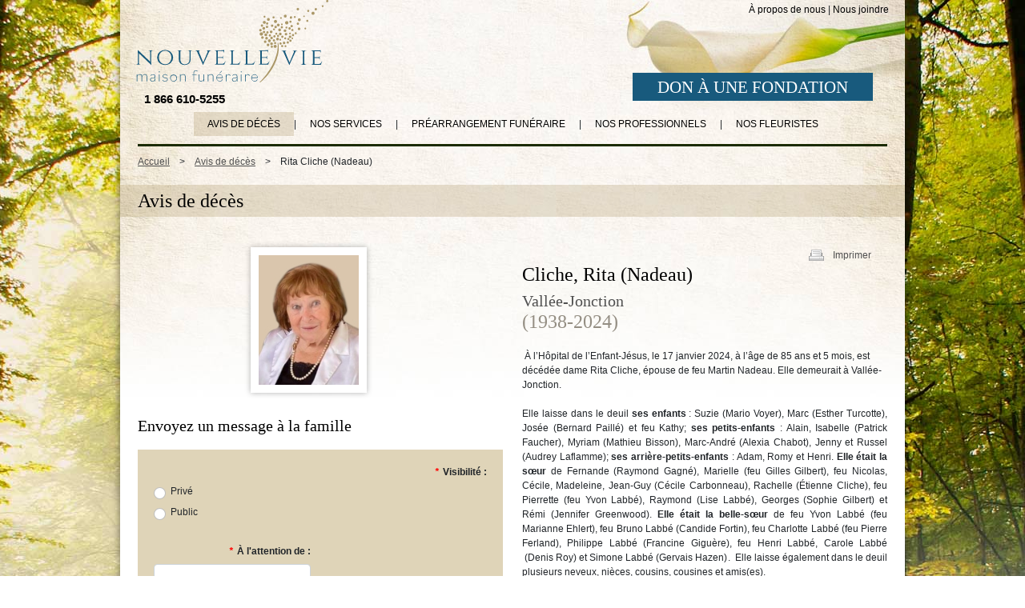

--- FILE ---
content_type: text/html; charset=utf-8
request_url: http://www.nouvellevie.ca/avis-de-deces-detail.php?id=2329
body_size: 6096
content:


<!doctype html>
<!--[if IE 7]><html class="ie7" lang="fr"><![endif]-->
<!--[if IE 8]><html class="ie8" lang="fr"><![endif]-->
<!--[if IE 9]><html class="ie9" lang="fr"><![endif]-->
<!--[if (gt IE 9)|!(IE)]><!--><html lang="fr"><!--<![endif]-->
<head>
<meta charset="utf-8">
<meta name="viewport" content="width=device-width, initial-scale=1">

<title>Les avis de décès de la Maison funéraire Nouvelle Vie</title>
<meta name="description" content="">
<meta name="keywords" content="">

<link rel="shortcut icon" href="/favicon.ico">

<link rel="stylesheet" href="/css/reset.css">
<link rel="stylesheet" href="/css/styles_nouvellevie.css?v=1.03">
<link rel="stylesheet" media="print" href="/css/print.css?v=1.01">
<meta name="viewport" content="width=device-width, initial-scale=1">
<link rel="stylesheet" href="/classes/bootstrap/css/bootstrap.min.css">
<link rel="stylesheet" href="https://cdnjs.cloudflare.com/ajax/libs/font-awesome/4.7.0/css/font-awesome.min.css">
<meta property="og:id"            content="http://www.nouvellevie.ca/avis-de-deces-detail.php?id=2329" /><meta property="og:url"           content="http://www.nouvellevie.ca/avis-de-deces-detail.php?id=2329" /><meta property="og:type"          content="website" /><meta property="og:title"         content="Cliche, Rita" /><meta property="og:description"   content=" À l’Hôpital de l’Enfant-Jésus, le 17 janvier 2024, à l’âge de 85 ans et 5 mois, est décédée dame Rita Cliche, épouse de feu Martin Nadeau. Elle demeurait à Vallée-Jonction." /><meta property="og:image"         content="http://www.nouvellevie.ca/images_data/2493.jpg" />
			<script src='/js/modernizr-2.5.3.min.js'></script>
			<script src='/js/menus.js'></script>

			<script>
				(function(i,s,o,g,r,a,m){i['GoogleAnalyticsObject']=r;i[r]=i[r]||function(){
				(i[r].q=i[r].q||[]).push(arguments)},i[r].l=1*new Date();a=s.createElement(o),
				m=s.getElementsByTagName(o)[0];a.async=1;a.src=g;m.parentNode.insertBefore(a,m)
				})(window,document,'script','//www.google-analytics.com/analytics.js','ga');
			
				ga('create', 'UA-53850843-1', 'auto');
				ga('send', 'pageview');
			
			</script>
			
			
			<script src="/classes/bootstrap/js/bootstrap.bundle.min.js"></script>
			<script src='https://www.google.com/recaptcha/api.js' async defer></script>
</head>

<body>
<script>(function(d, s, id) {
 var js, fjs = d.getElementsByTagName(s)[0];
 if (d.getElementById(id)) return;
 js = d.createElement(s); js.id = id;
 js.src = "//connect.facebook.net/fr_CA/sdk.js#xfbml=1&version=v2.5&appId=1710753262524837";
 fjs.parentNode.insertBefore(js, fjs);
}(document, 'script', 'facebook-jssdk'));</script>
<div class="container">
	<header><div id="meta">
			<ul>				
				<li><a href="a-propos-de-nouvelle-vie.php" class="">À propos de nous</a></li>
				<li>|</li>
				<li><a href="joindre-nouvelle-vie.php" class="">Nous joindre</a></li>
			</ul>
		</div>	<a href="/index.php" title="Accueil Maison funéraire Nouvelle Vie"><img id="logo" src="/images/logo_nouvelle-vie7.svg" alt="Logo Maison funéraire Nouvelle Vie"></a>
				<span id="tel">1 866 610-5255</span><a href="/don-a-une-fondation.php" class="btn" id="btn-fondation">DON À UNE FONDATION</a><nav>
			<ul>
				<li><a href="avis-de-deces.php" class="actif">Avis de décès</a></li
				><li>|</li
				><li><a href="services-nouvelle-vie.php" class="">Nos services</a></li
				><li>|</li
				><li><a href="prearrangement-funeraire.php" class="">Préarrangement funéraire</a></li
				><li>|</li
				><li><a href="professionnels-nouvelle-vie.php" class="">Nos professionnels</a></li
				><li>|</li
				><li><a href="nos-fleuristes.php" class="">Nos fleuristes</a></li
				>
			</ul>
		</nav>
		<div id="menu-mobile">
			<ul>
				<li><a href="avis-de-deces.php" class="actif">Avis de décès</a></li
				><li><a href="services-nouvelle-vie.php" class="">Nos services</a></li
				><li><a href="prearrangement-funeraire.php" class="">Préarrangement funéraire</a></li
				><li><a href="professionnels-nouvelle-vie.php" class="">Nos professionnels</a></li
				><li><a href="nos-fleuristes.php" class="">Nos fleuristes</a></li
				>
				<li><a href="a-propos-de-nouvelle-vie.php" class="">À propos de nous</a></li>
				<li><a href="joindre-nouvelle-vie.php" class="">Nous joindre</a></li>
			</ul>
		</div>
		<!-- "Hamburger menu" / "Bar icon" to toggle the navigation links -->
		<a href="javascript:void(0);" class="icon-mobile" onclick="showHideMobileMenu()">
		  <i class="fa fa-bars"></i>
		</a>
		</header>    
    <div class="row">
        <div class="col-md-12">
            <div id="separation"></div>
            <div id="ariane">
                <ul>
                    <li><a href="/">Accueil</a></li><li>></li><li><a href="/avis-de-deces.php">Avis de décès</a></li><li>></li><li>Rita&nbsp;Cliche (Nadeau)</li>
                </ul>
            </div>
        </div>
		<h1>Avis de décès</h1>
	</div>
    
		<div class="row mini-fiche">
    			<div class="col-md-6"> <div class="fiche_img center"><img src="images_data/2493_vi.jpg"></div><div class="desktop"><a name="message1" id="message1"></a>

				<span class="sous_titre hide-print">Envoyez un message à la famille</span><br /><br /></div><form enctype="multipart/form-data" id="formulaire" name="formulaire" method="post" action="" class="desktop">
				<fieldset class="row mb-3">
				<legend class="col-form-label col-md-6 pt-0 right"><em>*</em>Visibilité : </legend>
				<div class="col-md-6">
				  <div class="form-check">
					<input class="form-check-input" type="radio" name="visibilite" id="prive" value="prive" >
					<label class="form-check-label" for="prive">
					  Privé
					</label>
				  </div>
				  <div class="form-check">
					<input class="form-check-input" type="radio" name="visibilite" id="public" value="public" >
					<label class="form-check-label" for="public">
					  Public
					</label>
				  </div>
				</div>
			  </fieldset><fieldset class="row mb-3"><label for="msg_de" class="col-md-6 col-form-label right"><em>*</em>À l'attention de : </label>
								<div class="col-md-6"><input type="text" class="form-control" name="msg_a" id="msg_a" value=""></div>
				  </fieldset>
				  <div class="row mb-3">
					<label for="msg_de" class="col-md-6 col-form-label right"><em>*</em>De la part de :</label>
					<div class="col-md-6">
					  <input type="text" class="form-control" name="msg_de" id="msg_de" value="">
					</div>
				  </div>
				  <div class="row mb-3">
					<label for="courriel" class="col-md-6 col-form-label right"><em>*</em>Votre courriel :</label>
					<div class="col-md-6">
					  <input type="email" class="form-control" name="courriel" id="courriel" value="">
					</div>
				  </div>
				  <div class="row mb-3">
					<label for="votre_message" class="col-md-6 col-form-label right"><em>*</em>Votre message :</label>
					<div class="col-md-6">
					  <textarea class="form-control" name="votre_message" id="votre_message" rows="8"></textarea>
					</div>
				  </div>
				  <div class="row mb-3">
					<div class="col-sm-12 right">
				  		<div class="g-recaptcha" data-sitekey="6LdKmQIbAAAAAO9F2Gxe-qMz_B0K0O2Ab7Qtx7NL"></div>
				  	</div>
				  </div>
				  <div class="row">
					<div class="col-sm-12 right">
					  <input type="hidden" name="submitted" id="submitted" value="yes" />	
					  <button type="submit" class="btn btn_pt">Envoyer le message</button>
				    </div>
				  </div>  
				</form></div><div class="col-md-6"><ul class="ImprFace"><li><a onclick="javascript:window.print();" id="imprimer">Imprimer</a></li><li><div class="fb-share-button boutonHaut hide-print" data-href="http://www.nouvellevie.ca/avis-de-deces-detail.php?id=2329" data-layout="button"></div></li></ul><h3 style="padding-bottom:0px !important;">Cliche, Rita (Nadeau)</h3><span class="nomVille">Vallée-Jonction</span><br/><span class="dates">(1938-2024)</span>&nbsp;À l’Hôpital de l’Enfant-Jésus, le 17 janvier 2024, à l’âge de 85 ans et 5 mois, est décédée dame Rita Cliche, épouse de feu Martin Nadeau. Elle demeurait à Vallée-Jonction.
<div style="text-align: justify;">&nbsp;<br />
Elle laisse dans le deuil <strong>ses enfants</strong>&nbsp;: Suzie (Mario Voyer), Marc (Esther Turcotte), Josée (Bernard Paillé) et feu Kathy; <strong>ses petits-enfants</strong> : Alain, Isabelle (Patrick Faucher), Myriam (Mathieu Bisson), Marc-André (Alexia Chabot), Jenny et Russel (Audrey Laflamme); <strong>ses arrière-petits-enfants</strong>&nbsp;: Adam, Romy et Henri. <strong>Elle était la sœur</strong> de Fernande (Raymond Gagné), Marielle (feu Gilles Gilbert), feu Nicolas, Cécile, Madeleine, Jean-Guy (Cécile Carbonneau), Rachelle (Étienne Cliche), feu Pierrette (feu Yvon Labbé), Raymond (Lise Labbé), Georges (Sophie Gilbert) et Rémi (Jennifer Greenwood). <strong>Elle était la belle-sœur</strong> de feu Yvon Labbé (feu Marianne Ehlert), feu Bruno Labbé (Candide Fortin), feu Charlotte Labbé (feu Pierre Ferland), Philippe Labbé (Francine Giguère), feu Henri Labbé, Carole Labbé &nbsp;(Denis Roy) et Simone Labbé (Gervais Hazen). &nbsp;Elle laisse également dans le deuil plusieurs neveux, nièces, cousins, cousines et amis(es).</div>
&nbsp;<br />
Une célébration de la Parole aura lieu le vendredi 26 janvier 2024 <strong>au funérarium de&nbsp;la Maison funéraire Nouvelle Vie de Vallée-Jonction</strong>&nbsp;à 11 h.<br />
&nbsp;<br />
La famille recevra les condoléances&nbsp;<strong>au funérarium de&nbsp;la Maison funéraire Nouvelle Vie de Vallée-Jonction</strong>&nbsp;<strong>:</strong><br />
&nbsp;<br />
Vendredi, jour de la célébration, à compter de 9 h<br />
&nbsp;<br />
La direction a été confiée à la MAISON FUNÉRAIRE NOUVELLE VIE INC. 239 RUE PRINCIPALE, VALLÉE-JONCTION, QC, G0S 3J0<br />
&nbsp;<br />
La famille désire remercier tout le personnel de la Résidence Saints-Anges, en particulier Mélanie, pour leur grand dévouement et les bons soins prodigués.<br />
&nbsp;<br />
Vos témoignages de sympathie peuvent se traduire par un don à la Fabrique Sainte-Famille-de-Beauce (Communauté de Vallée-Jonction) (740, Av du Palais, Saint-Joseph-de-Beauce, QC, G0S 2V0) :&nbsp;<a href="https://psfdb.ca/">https://psfdb.ca/</a><div class="mobile"><a name="message1" id="message1"></a>

				<span class="sous_titre hide-print">Envoyez un message à la famille</span><br /><br /></div><form enctype="multipart/form-data" id="formulaire" name="formulaire" method="post" action="" class="mobile">
				<fieldset class="row mb-3">
				<legend class="col-form-label col-md-6 pt-0 right"><em>*</em>Visibilité : </legend>
				<div class="col-md-6">
				  <div class="form-check">
					<input class="form-check-input" type="radio" name="visibilite" id="prive" value="prive" >
					<label class="form-check-label" for="prive">
					  Privé
					</label>
				  </div>
				  <div class="form-check">
					<input class="form-check-input" type="radio" name="visibilite" id="public" value="public" >
					<label class="form-check-label" for="public">
					  Public
					</label>
				  </div>
				</div>
			  </fieldset><fieldset class="row mb-3"><label for="msg_de" class="col-md-6 col-form-label right"><em>*</em>À l'attention de : </label>
								<div class="col-md-6"><input type="text" class="form-control" name="msg_a" id="msg_a" value=""></div>
				  </fieldset>
				  <div class="row mb-3">
					<label for="msg_de" class="col-md-6 col-form-label right"><em>*</em>De la part de :</label>
					<div class="col-md-6">
					  <input type="text" class="form-control" name="msg_de" id="msg_de" value="">
					</div>
				  </div>
				  <div class="row mb-3">
					<label for="courriel" class="col-md-6 col-form-label right"><em>*</em>Votre courriel :</label>
					<div class="col-md-6">
					  <input type="email" class="form-control" name="courriel" id="courriel" value="">
					</div>
				  </div>
				  <div class="row mb-3">
					<label for="votre_message" class="col-md-6 col-form-label right"><em>*</em>Votre message :</label>
					<div class="col-md-6">
					  <textarea class="form-control" name="votre_message" id="votre_message" rows="8"></textarea>
					</div>
				  </div>
				  <div class="row mb-3">
					<div class="col-sm-12 right">
				  		<div class="g-recaptcha" data-sitekey="6LdKmQIbAAAAAO9F2Gxe-qMz_B0K0O2Ab7Qtx7NL"></div>
				  	</div>
				  </div>
				  <div class="row">
					<div class="col-sm-12 right">
					  <input type="hidden" name="submitted" id="submitted" value="yes" />	
					  <button type="submit" class="btn btn_pt">Envoyer le message</button>
				    </div>
				  </div>  
				</form><p>&nbsp;</p><a href="avis-de-deces.php">&laquo; Retour</a><br><br><div class="fb-share-button boutonBas hide-print" data-href="http://www.nouvellevie.ca/avis-de-deces-detail.php?id=2329" data-layout="button"></div></div></div>
							<div class="row mini-fiche no-border-bottom hide-print">
								<div class="col-md-12">
								<span class="sous_titre">Messages de sympathie</span><br /><br /><p>
							  <button class="btn btn-primary" type="button" data-toggle="collapse" data-target="#collapseMessages" aria-expanded="false" aria-controls="collapseMessages">
							 Afficher les messages
							  </button>
							</p></div><div class="col-md-12"><div class="collapse" id="collapseMessages">
  							<div class="card card-body"><p class="sympathie"><strong>2024-01-28 19:36:17</strong><br />symphatie a toute les deux familles moi et Jacynthe gardon un bon souvenir de Rita et martin malheureusement nous etion a lexterieur cet fin semaine <br /><em>Carol et Jacynthe doyon</em></p><p class="sympathie"><strong>2024-01-24 16:04:47</strong><br />Nous désirons vous offrir nos plus sincères condoléances suite au décès de Rita. 
Rita était une personne d'exception dotée d'une remarquable capacité de résilience. Je me rappellerai toujours de sa bonne humeur et de son merveilleux sourire qu'elle nous offrait si généreusement lorsque nous allions la visiter à sa résidence.
Je ne doute pas que la perte de votre mère est une épreuve difficile à passer et je vous souhaite tout le courage nécessaire pour la suite.<br /><em>Georges Cliche et Sophie Gilbert</em></p><p class="sympathie"><strong>2024-01-23 21:17:21</strong><br />Mes plus sinceres condoléances Esther et Marc ,ainsi que toute votre famille .Je suis de tout coeur avec vous Georgette Coté Lambert 
<br /><em>Georgette Côté Lambert</em></p><p class="sympathie"><strong>2024-01-21 01:53:57</strong><br />Toutes nos sincères sympathies! Les mots ne sauraient traduire la douleur ressentie quand un être cher disparaît.
Mais quand les paroles manquent, nous pouvons toujours dire ce qui est dans notre cœur.
Nous sommes là pour écouter et vous apporter du réconfort. 
Vous n'êtes pas seuls. 
Les membres du Groupe d'Accompagnement Jonathan vous accompagnent dans la peine et dans la prière.

<br /><em>groupe jonathan</em></p><p class="sympathie"><strong>2024-01-20 14:53:49</strong><br />Sincères condoléances aux enfants de Rita Cliche, petits-enfants et arrières-petits-enfants. Je pense à vous tous. Rita et Martin veilleront sur vous.
 <br /><em>Claudette Labbé</em></p><p class="sympathie"><strong>2024-01-20 14:34:36</strong><br />Nos sympathies tante Marielle ainsi qu a toute la famille!!<br /><em>Herman Gilbert</em></p><p class="sympathie"><strong>2024-01-19 20:18:21</strong><br />Sincères sympathies <br /><em>Rose-Alice Nadeau </em></p><p class="sympathie"><strong>2024-01-19 18:18:15</strong><br />Sommes de tout cœur avec vous. Acceptez nos sincères condoléances. Bon courage à vous.nous en conservons un excellent souvenir.<br /><em>Doris et Gilles Bernier-St-G.</em></p><p class="sympathie"><strong>2024-01-19 14:03:59</strong><br />J'aimais bien l'élégance et la joie de vivre de ma tante. Que son âme repose en paix. Mes plus sincères condoléances à toute la famille.<br /><em>Michel Labbé</em></p><p class="sympathie"><strong>2024-01-19 13:51:48</strong><br />Sachez que je partage votre chagrin en ces moments difficiles.
Il y a de ces douleurs qui ont peine à être consolées, mais parfois quelques simples mots peuvent réussir à les apaiser. 
Avec le temps, le chagrin laissera place aux meilleurs souvenirs et c’est grâce à la richesse de ses moments de bonheur que l’être cher restera près de vous, dans vos cœurs.
Recevez mes très sincères condoléances et l’expression de ma plus profonde sympathie à votre égard.
Député de Beauce-Nord
 
Luc Provençal
<br /><em>Luc Provençal, député de Beauce-Nord</em></p><p class="sympathie"><strong>2024-01-19 00:09:11</strong><br />Nous vous offrons nos plus sinceres condoléances , nous sommes en pensée avec vous tous . Courage ! <br /><em>Mme Parent Therese & Sandra </em></p><p class="sympathie"><strong>2024-01-18 21:19:31</strong><br />Sincères condoléances aux familles Cliche & Nadeau<br /><em>Labbé Monique & Fernand Poulin </em></p><p class="sympathie"><strong>2024-01-18 21:13:23</strong><br />
Nos plus sincères Condoléances<br /><em>Pauline Vachon et Rémi Cliche</em></p><p class="sympathie"><strong>2024-01-18 18:21:27</strong><br />Sympathies à toutes la famille ….je suis de tout cœur avec vous tous …<br /><em>Lorraine Lambert </em></p><p class="sympathie"><strong>2024-01-18 18:19:48</strong><br />Bonjour à la famille de Rita.
Je vous offre mes sympathies les plus sincères à chacun (e) de vous.
Mes pensées vous accompagnent. Là ou elle est maintenant, la souffrance et la peine n'est plus. Elle a rejoints    ceux qui l'ont déjà quitté. Et sera toujours avec vous.
Amitiés Nycole XX <br /><em>Nycole Nadeau</em></p></div></div><br><br><a href="avis-de-deces.php">&laquo; Retour</a><br><br></div></div></div>       	
	</div>
</div>
            
<footer>
			
			<div class="container">
				
				<div class="row">
				
					<div class="col-md-12">
					
					<img id="logo_footer" src="/images/logo_footer_nouvelle-vie5.svg" alt="">
					
					<div id="mission">
						
						<p></p>
					</div>
					
					<div id="contact">
						<address>
							<p>Le secret du succès de notre entreprise est de faire les choses ordinaires de façon extraordinaire.</p>
						</address>
						
					</div>
					
				</div>
				
			</div>
			
		</footer><script src="//code.jquery.com/jquery-3.3.1.slim.min.js" integrity="sha384-q8i/X+965DzO0rT7abK41JStQIAqVgRVzpbzo5smXKp4YfRvH+8abtTE1Pi6jizo" crossorigin="anonymous"></script>
<script src="//cdnjs.cloudflare.com/ajax/libs/popper.js/1.14.6/umd/popper.min.js" integrity="sha384-wHAiFfRlMFy6i5SRaxvfOCifBUQy1xHdJ/yoi7FRNXMRBu5WHdZYu1hA6ZOblgut" crossorigin="anonymous"></script>
<script src="//stackpath.bootstrapcdn.com/bootstrap/4.2.1/js/bootstrap.min.js" integrity="sha384-B0UglyR+jN6CkvvICOB2joaf5I4l3gm9GU6Hc1og6Ls7i6U/mkkaduKaBhlAXv9k" crossorigin="anonymous"></script>
<script src="/js/sympathies.js"></script>
</body>
</html>
<!-- 0.06569 -->

--- FILE ---
content_type: text/html; charset=utf-8
request_url: https://www.google.com/recaptcha/api2/anchor?ar=1&k=6LdKmQIbAAAAAO9F2Gxe-qMz_B0K0O2Ab7Qtx7NL&co=aHR0cDovL3d3dy5ub3V2ZWxsZXZpZS5jYTo4MA..&hl=en&v=PoyoqOPhxBO7pBk68S4YbpHZ&size=normal&anchor-ms=20000&execute-ms=30000&cb=j1clzqt6rqtk
body_size: 49312
content:
<!DOCTYPE HTML><html dir="ltr" lang="en"><head><meta http-equiv="Content-Type" content="text/html; charset=UTF-8">
<meta http-equiv="X-UA-Compatible" content="IE=edge">
<title>reCAPTCHA</title>
<style type="text/css">
/* cyrillic-ext */
@font-face {
  font-family: 'Roboto';
  font-style: normal;
  font-weight: 400;
  font-stretch: 100%;
  src: url(//fonts.gstatic.com/s/roboto/v48/KFO7CnqEu92Fr1ME7kSn66aGLdTylUAMa3GUBHMdazTgWw.woff2) format('woff2');
  unicode-range: U+0460-052F, U+1C80-1C8A, U+20B4, U+2DE0-2DFF, U+A640-A69F, U+FE2E-FE2F;
}
/* cyrillic */
@font-face {
  font-family: 'Roboto';
  font-style: normal;
  font-weight: 400;
  font-stretch: 100%;
  src: url(//fonts.gstatic.com/s/roboto/v48/KFO7CnqEu92Fr1ME7kSn66aGLdTylUAMa3iUBHMdazTgWw.woff2) format('woff2');
  unicode-range: U+0301, U+0400-045F, U+0490-0491, U+04B0-04B1, U+2116;
}
/* greek-ext */
@font-face {
  font-family: 'Roboto';
  font-style: normal;
  font-weight: 400;
  font-stretch: 100%;
  src: url(//fonts.gstatic.com/s/roboto/v48/KFO7CnqEu92Fr1ME7kSn66aGLdTylUAMa3CUBHMdazTgWw.woff2) format('woff2');
  unicode-range: U+1F00-1FFF;
}
/* greek */
@font-face {
  font-family: 'Roboto';
  font-style: normal;
  font-weight: 400;
  font-stretch: 100%;
  src: url(//fonts.gstatic.com/s/roboto/v48/KFO7CnqEu92Fr1ME7kSn66aGLdTylUAMa3-UBHMdazTgWw.woff2) format('woff2');
  unicode-range: U+0370-0377, U+037A-037F, U+0384-038A, U+038C, U+038E-03A1, U+03A3-03FF;
}
/* math */
@font-face {
  font-family: 'Roboto';
  font-style: normal;
  font-weight: 400;
  font-stretch: 100%;
  src: url(//fonts.gstatic.com/s/roboto/v48/KFO7CnqEu92Fr1ME7kSn66aGLdTylUAMawCUBHMdazTgWw.woff2) format('woff2');
  unicode-range: U+0302-0303, U+0305, U+0307-0308, U+0310, U+0312, U+0315, U+031A, U+0326-0327, U+032C, U+032F-0330, U+0332-0333, U+0338, U+033A, U+0346, U+034D, U+0391-03A1, U+03A3-03A9, U+03B1-03C9, U+03D1, U+03D5-03D6, U+03F0-03F1, U+03F4-03F5, U+2016-2017, U+2034-2038, U+203C, U+2040, U+2043, U+2047, U+2050, U+2057, U+205F, U+2070-2071, U+2074-208E, U+2090-209C, U+20D0-20DC, U+20E1, U+20E5-20EF, U+2100-2112, U+2114-2115, U+2117-2121, U+2123-214F, U+2190, U+2192, U+2194-21AE, U+21B0-21E5, U+21F1-21F2, U+21F4-2211, U+2213-2214, U+2216-22FF, U+2308-230B, U+2310, U+2319, U+231C-2321, U+2336-237A, U+237C, U+2395, U+239B-23B7, U+23D0, U+23DC-23E1, U+2474-2475, U+25AF, U+25B3, U+25B7, U+25BD, U+25C1, U+25CA, U+25CC, U+25FB, U+266D-266F, U+27C0-27FF, U+2900-2AFF, U+2B0E-2B11, U+2B30-2B4C, U+2BFE, U+3030, U+FF5B, U+FF5D, U+1D400-1D7FF, U+1EE00-1EEFF;
}
/* symbols */
@font-face {
  font-family: 'Roboto';
  font-style: normal;
  font-weight: 400;
  font-stretch: 100%;
  src: url(//fonts.gstatic.com/s/roboto/v48/KFO7CnqEu92Fr1ME7kSn66aGLdTylUAMaxKUBHMdazTgWw.woff2) format('woff2');
  unicode-range: U+0001-000C, U+000E-001F, U+007F-009F, U+20DD-20E0, U+20E2-20E4, U+2150-218F, U+2190, U+2192, U+2194-2199, U+21AF, U+21E6-21F0, U+21F3, U+2218-2219, U+2299, U+22C4-22C6, U+2300-243F, U+2440-244A, U+2460-24FF, U+25A0-27BF, U+2800-28FF, U+2921-2922, U+2981, U+29BF, U+29EB, U+2B00-2BFF, U+4DC0-4DFF, U+FFF9-FFFB, U+10140-1018E, U+10190-1019C, U+101A0, U+101D0-101FD, U+102E0-102FB, U+10E60-10E7E, U+1D2C0-1D2D3, U+1D2E0-1D37F, U+1F000-1F0FF, U+1F100-1F1AD, U+1F1E6-1F1FF, U+1F30D-1F30F, U+1F315, U+1F31C, U+1F31E, U+1F320-1F32C, U+1F336, U+1F378, U+1F37D, U+1F382, U+1F393-1F39F, U+1F3A7-1F3A8, U+1F3AC-1F3AF, U+1F3C2, U+1F3C4-1F3C6, U+1F3CA-1F3CE, U+1F3D4-1F3E0, U+1F3ED, U+1F3F1-1F3F3, U+1F3F5-1F3F7, U+1F408, U+1F415, U+1F41F, U+1F426, U+1F43F, U+1F441-1F442, U+1F444, U+1F446-1F449, U+1F44C-1F44E, U+1F453, U+1F46A, U+1F47D, U+1F4A3, U+1F4B0, U+1F4B3, U+1F4B9, U+1F4BB, U+1F4BF, U+1F4C8-1F4CB, U+1F4D6, U+1F4DA, U+1F4DF, U+1F4E3-1F4E6, U+1F4EA-1F4ED, U+1F4F7, U+1F4F9-1F4FB, U+1F4FD-1F4FE, U+1F503, U+1F507-1F50B, U+1F50D, U+1F512-1F513, U+1F53E-1F54A, U+1F54F-1F5FA, U+1F610, U+1F650-1F67F, U+1F687, U+1F68D, U+1F691, U+1F694, U+1F698, U+1F6AD, U+1F6B2, U+1F6B9-1F6BA, U+1F6BC, U+1F6C6-1F6CF, U+1F6D3-1F6D7, U+1F6E0-1F6EA, U+1F6F0-1F6F3, U+1F6F7-1F6FC, U+1F700-1F7FF, U+1F800-1F80B, U+1F810-1F847, U+1F850-1F859, U+1F860-1F887, U+1F890-1F8AD, U+1F8B0-1F8BB, U+1F8C0-1F8C1, U+1F900-1F90B, U+1F93B, U+1F946, U+1F984, U+1F996, U+1F9E9, U+1FA00-1FA6F, U+1FA70-1FA7C, U+1FA80-1FA89, U+1FA8F-1FAC6, U+1FACE-1FADC, U+1FADF-1FAE9, U+1FAF0-1FAF8, U+1FB00-1FBFF;
}
/* vietnamese */
@font-face {
  font-family: 'Roboto';
  font-style: normal;
  font-weight: 400;
  font-stretch: 100%;
  src: url(//fonts.gstatic.com/s/roboto/v48/KFO7CnqEu92Fr1ME7kSn66aGLdTylUAMa3OUBHMdazTgWw.woff2) format('woff2');
  unicode-range: U+0102-0103, U+0110-0111, U+0128-0129, U+0168-0169, U+01A0-01A1, U+01AF-01B0, U+0300-0301, U+0303-0304, U+0308-0309, U+0323, U+0329, U+1EA0-1EF9, U+20AB;
}
/* latin-ext */
@font-face {
  font-family: 'Roboto';
  font-style: normal;
  font-weight: 400;
  font-stretch: 100%;
  src: url(//fonts.gstatic.com/s/roboto/v48/KFO7CnqEu92Fr1ME7kSn66aGLdTylUAMa3KUBHMdazTgWw.woff2) format('woff2');
  unicode-range: U+0100-02BA, U+02BD-02C5, U+02C7-02CC, U+02CE-02D7, U+02DD-02FF, U+0304, U+0308, U+0329, U+1D00-1DBF, U+1E00-1E9F, U+1EF2-1EFF, U+2020, U+20A0-20AB, U+20AD-20C0, U+2113, U+2C60-2C7F, U+A720-A7FF;
}
/* latin */
@font-face {
  font-family: 'Roboto';
  font-style: normal;
  font-weight: 400;
  font-stretch: 100%;
  src: url(//fonts.gstatic.com/s/roboto/v48/KFO7CnqEu92Fr1ME7kSn66aGLdTylUAMa3yUBHMdazQ.woff2) format('woff2');
  unicode-range: U+0000-00FF, U+0131, U+0152-0153, U+02BB-02BC, U+02C6, U+02DA, U+02DC, U+0304, U+0308, U+0329, U+2000-206F, U+20AC, U+2122, U+2191, U+2193, U+2212, U+2215, U+FEFF, U+FFFD;
}
/* cyrillic-ext */
@font-face {
  font-family: 'Roboto';
  font-style: normal;
  font-weight: 500;
  font-stretch: 100%;
  src: url(//fonts.gstatic.com/s/roboto/v48/KFO7CnqEu92Fr1ME7kSn66aGLdTylUAMa3GUBHMdazTgWw.woff2) format('woff2');
  unicode-range: U+0460-052F, U+1C80-1C8A, U+20B4, U+2DE0-2DFF, U+A640-A69F, U+FE2E-FE2F;
}
/* cyrillic */
@font-face {
  font-family: 'Roboto';
  font-style: normal;
  font-weight: 500;
  font-stretch: 100%;
  src: url(//fonts.gstatic.com/s/roboto/v48/KFO7CnqEu92Fr1ME7kSn66aGLdTylUAMa3iUBHMdazTgWw.woff2) format('woff2');
  unicode-range: U+0301, U+0400-045F, U+0490-0491, U+04B0-04B1, U+2116;
}
/* greek-ext */
@font-face {
  font-family: 'Roboto';
  font-style: normal;
  font-weight: 500;
  font-stretch: 100%;
  src: url(//fonts.gstatic.com/s/roboto/v48/KFO7CnqEu92Fr1ME7kSn66aGLdTylUAMa3CUBHMdazTgWw.woff2) format('woff2');
  unicode-range: U+1F00-1FFF;
}
/* greek */
@font-face {
  font-family: 'Roboto';
  font-style: normal;
  font-weight: 500;
  font-stretch: 100%;
  src: url(//fonts.gstatic.com/s/roboto/v48/KFO7CnqEu92Fr1ME7kSn66aGLdTylUAMa3-UBHMdazTgWw.woff2) format('woff2');
  unicode-range: U+0370-0377, U+037A-037F, U+0384-038A, U+038C, U+038E-03A1, U+03A3-03FF;
}
/* math */
@font-face {
  font-family: 'Roboto';
  font-style: normal;
  font-weight: 500;
  font-stretch: 100%;
  src: url(//fonts.gstatic.com/s/roboto/v48/KFO7CnqEu92Fr1ME7kSn66aGLdTylUAMawCUBHMdazTgWw.woff2) format('woff2');
  unicode-range: U+0302-0303, U+0305, U+0307-0308, U+0310, U+0312, U+0315, U+031A, U+0326-0327, U+032C, U+032F-0330, U+0332-0333, U+0338, U+033A, U+0346, U+034D, U+0391-03A1, U+03A3-03A9, U+03B1-03C9, U+03D1, U+03D5-03D6, U+03F0-03F1, U+03F4-03F5, U+2016-2017, U+2034-2038, U+203C, U+2040, U+2043, U+2047, U+2050, U+2057, U+205F, U+2070-2071, U+2074-208E, U+2090-209C, U+20D0-20DC, U+20E1, U+20E5-20EF, U+2100-2112, U+2114-2115, U+2117-2121, U+2123-214F, U+2190, U+2192, U+2194-21AE, U+21B0-21E5, U+21F1-21F2, U+21F4-2211, U+2213-2214, U+2216-22FF, U+2308-230B, U+2310, U+2319, U+231C-2321, U+2336-237A, U+237C, U+2395, U+239B-23B7, U+23D0, U+23DC-23E1, U+2474-2475, U+25AF, U+25B3, U+25B7, U+25BD, U+25C1, U+25CA, U+25CC, U+25FB, U+266D-266F, U+27C0-27FF, U+2900-2AFF, U+2B0E-2B11, U+2B30-2B4C, U+2BFE, U+3030, U+FF5B, U+FF5D, U+1D400-1D7FF, U+1EE00-1EEFF;
}
/* symbols */
@font-face {
  font-family: 'Roboto';
  font-style: normal;
  font-weight: 500;
  font-stretch: 100%;
  src: url(//fonts.gstatic.com/s/roboto/v48/KFO7CnqEu92Fr1ME7kSn66aGLdTylUAMaxKUBHMdazTgWw.woff2) format('woff2');
  unicode-range: U+0001-000C, U+000E-001F, U+007F-009F, U+20DD-20E0, U+20E2-20E4, U+2150-218F, U+2190, U+2192, U+2194-2199, U+21AF, U+21E6-21F0, U+21F3, U+2218-2219, U+2299, U+22C4-22C6, U+2300-243F, U+2440-244A, U+2460-24FF, U+25A0-27BF, U+2800-28FF, U+2921-2922, U+2981, U+29BF, U+29EB, U+2B00-2BFF, U+4DC0-4DFF, U+FFF9-FFFB, U+10140-1018E, U+10190-1019C, U+101A0, U+101D0-101FD, U+102E0-102FB, U+10E60-10E7E, U+1D2C0-1D2D3, U+1D2E0-1D37F, U+1F000-1F0FF, U+1F100-1F1AD, U+1F1E6-1F1FF, U+1F30D-1F30F, U+1F315, U+1F31C, U+1F31E, U+1F320-1F32C, U+1F336, U+1F378, U+1F37D, U+1F382, U+1F393-1F39F, U+1F3A7-1F3A8, U+1F3AC-1F3AF, U+1F3C2, U+1F3C4-1F3C6, U+1F3CA-1F3CE, U+1F3D4-1F3E0, U+1F3ED, U+1F3F1-1F3F3, U+1F3F5-1F3F7, U+1F408, U+1F415, U+1F41F, U+1F426, U+1F43F, U+1F441-1F442, U+1F444, U+1F446-1F449, U+1F44C-1F44E, U+1F453, U+1F46A, U+1F47D, U+1F4A3, U+1F4B0, U+1F4B3, U+1F4B9, U+1F4BB, U+1F4BF, U+1F4C8-1F4CB, U+1F4D6, U+1F4DA, U+1F4DF, U+1F4E3-1F4E6, U+1F4EA-1F4ED, U+1F4F7, U+1F4F9-1F4FB, U+1F4FD-1F4FE, U+1F503, U+1F507-1F50B, U+1F50D, U+1F512-1F513, U+1F53E-1F54A, U+1F54F-1F5FA, U+1F610, U+1F650-1F67F, U+1F687, U+1F68D, U+1F691, U+1F694, U+1F698, U+1F6AD, U+1F6B2, U+1F6B9-1F6BA, U+1F6BC, U+1F6C6-1F6CF, U+1F6D3-1F6D7, U+1F6E0-1F6EA, U+1F6F0-1F6F3, U+1F6F7-1F6FC, U+1F700-1F7FF, U+1F800-1F80B, U+1F810-1F847, U+1F850-1F859, U+1F860-1F887, U+1F890-1F8AD, U+1F8B0-1F8BB, U+1F8C0-1F8C1, U+1F900-1F90B, U+1F93B, U+1F946, U+1F984, U+1F996, U+1F9E9, U+1FA00-1FA6F, U+1FA70-1FA7C, U+1FA80-1FA89, U+1FA8F-1FAC6, U+1FACE-1FADC, U+1FADF-1FAE9, U+1FAF0-1FAF8, U+1FB00-1FBFF;
}
/* vietnamese */
@font-face {
  font-family: 'Roboto';
  font-style: normal;
  font-weight: 500;
  font-stretch: 100%;
  src: url(//fonts.gstatic.com/s/roboto/v48/KFO7CnqEu92Fr1ME7kSn66aGLdTylUAMa3OUBHMdazTgWw.woff2) format('woff2');
  unicode-range: U+0102-0103, U+0110-0111, U+0128-0129, U+0168-0169, U+01A0-01A1, U+01AF-01B0, U+0300-0301, U+0303-0304, U+0308-0309, U+0323, U+0329, U+1EA0-1EF9, U+20AB;
}
/* latin-ext */
@font-face {
  font-family: 'Roboto';
  font-style: normal;
  font-weight: 500;
  font-stretch: 100%;
  src: url(//fonts.gstatic.com/s/roboto/v48/KFO7CnqEu92Fr1ME7kSn66aGLdTylUAMa3KUBHMdazTgWw.woff2) format('woff2');
  unicode-range: U+0100-02BA, U+02BD-02C5, U+02C7-02CC, U+02CE-02D7, U+02DD-02FF, U+0304, U+0308, U+0329, U+1D00-1DBF, U+1E00-1E9F, U+1EF2-1EFF, U+2020, U+20A0-20AB, U+20AD-20C0, U+2113, U+2C60-2C7F, U+A720-A7FF;
}
/* latin */
@font-face {
  font-family: 'Roboto';
  font-style: normal;
  font-weight: 500;
  font-stretch: 100%;
  src: url(//fonts.gstatic.com/s/roboto/v48/KFO7CnqEu92Fr1ME7kSn66aGLdTylUAMa3yUBHMdazQ.woff2) format('woff2');
  unicode-range: U+0000-00FF, U+0131, U+0152-0153, U+02BB-02BC, U+02C6, U+02DA, U+02DC, U+0304, U+0308, U+0329, U+2000-206F, U+20AC, U+2122, U+2191, U+2193, U+2212, U+2215, U+FEFF, U+FFFD;
}
/* cyrillic-ext */
@font-face {
  font-family: 'Roboto';
  font-style: normal;
  font-weight: 900;
  font-stretch: 100%;
  src: url(//fonts.gstatic.com/s/roboto/v48/KFO7CnqEu92Fr1ME7kSn66aGLdTylUAMa3GUBHMdazTgWw.woff2) format('woff2');
  unicode-range: U+0460-052F, U+1C80-1C8A, U+20B4, U+2DE0-2DFF, U+A640-A69F, U+FE2E-FE2F;
}
/* cyrillic */
@font-face {
  font-family: 'Roboto';
  font-style: normal;
  font-weight: 900;
  font-stretch: 100%;
  src: url(//fonts.gstatic.com/s/roboto/v48/KFO7CnqEu92Fr1ME7kSn66aGLdTylUAMa3iUBHMdazTgWw.woff2) format('woff2');
  unicode-range: U+0301, U+0400-045F, U+0490-0491, U+04B0-04B1, U+2116;
}
/* greek-ext */
@font-face {
  font-family: 'Roboto';
  font-style: normal;
  font-weight: 900;
  font-stretch: 100%;
  src: url(//fonts.gstatic.com/s/roboto/v48/KFO7CnqEu92Fr1ME7kSn66aGLdTylUAMa3CUBHMdazTgWw.woff2) format('woff2');
  unicode-range: U+1F00-1FFF;
}
/* greek */
@font-face {
  font-family: 'Roboto';
  font-style: normal;
  font-weight: 900;
  font-stretch: 100%;
  src: url(//fonts.gstatic.com/s/roboto/v48/KFO7CnqEu92Fr1ME7kSn66aGLdTylUAMa3-UBHMdazTgWw.woff2) format('woff2');
  unicode-range: U+0370-0377, U+037A-037F, U+0384-038A, U+038C, U+038E-03A1, U+03A3-03FF;
}
/* math */
@font-face {
  font-family: 'Roboto';
  font-style: normal;
  font-weight: 900;
  font-stretch: 100%;
  src: url(//fonts.gstatic.com/s/roboto/v48/KFO7CnqEu92Fr1ME7kSn66aGLdTylUAMawCUBHMdazTgWw.woff2) format('woff2');
  unicode-range: U+0302-0303, U+0305, U+0307-0308, U+0310, U+0312, U+0315, U+031A, U+0326-0327, U+032C, U+032F-0330, U+0332-0333, U+0338, U+033A, U+0346, U+034D, U+0391-03A1, U+03A3-03A9, U+03B1-03C9, U+03D1, U+03D5-03D6, U+03F0-03F1, U+03F4-03F5, U+2016-2017, U+2034-2038, U+203C, U+2040, U+2043, U+2047, U+2050, U+2057, U+205F, U+2070-2071, U+2074-208E, U+2090-209C, U+20D0-20DC, U+20E1, U+20E5-20EF, U+2100-2112, U+2114-2115, U+2117-2121, U+2123-214F, U+2190, U+2192, U+2194-21AE, U+21B0-21E5, U+21F1-21F2, U+21F4-2211, U+2213-2214, U+2216-22FF, U+2308-230B, U+2310, U+2319, U+231C-2321, U+2336-237A, U+237C, U+2395, U+239B-23B7, U+23D0, U+23DC-23E1, U+2474-2475, U+25AF, U+25B3, U+25B7, U+25BD, U+25C1, U+25CA, U+25CC, U+25FB, U+266D-266F, U+27C0-27FF, U+2900-2AFF, U+2B0E-2B11, U+2B30-2B4C, U+2BFE, U+3030, U+FF5B, U+FF5D, U+1D400-1D7FF, U+1EE00-1EEFF;
}
/* symbols */
@font-face {
  font-family: 'Roboto';
  font-style: normal;
  font-weight: 900;
  font-stretch: 100%;
  src: url(//fonts.gstatic.com/s/roboto/v48/KFO7CnqEu92Fr1ME7kSn66aGLdTylUAMaxKUBHMdazTgWw.woff2) format('woff2');
  unicode-range: U+0001-000C, U+000E-001F, U+007F-009F, U+20DD-20E0, U+20E2-20E4, U+2150-218F, U+2190, U+2192, U+2194-2199, U+21AF, U+21E6-21F0, U+21F3, U+2218-2219, U+2299, U+22C4-22C6, U+2300-243F, U+2440-244A, U+2460-24FF, U+25A0-27BF, U+2800-28FF, U+2921-2922, U+2981, U+29BF, U+29EB, U+2B00-2BFF, U+4DC0-4DFF, U+FFF9-FFFB, U+10140-1018E, U+10190-1019C, U+101A0, U+101D0-101FD, U+102E0-102FB, U+10E60-10E7E, U+1D2C0-1D2D3, U+1D2E0-1D37F, U+1F000-1F0FF, U+1F100-1F1AD, U+1F1E6-1F1FF, U+1F30D-1F30F, U+1F315, U+1F31C, U+1F31E, U+1F320-1F32C, U+1F336, U+1F378, U+1F37D, U+1F382, U+1F393-1F39F, U+1F3A7-1F3A8, U+1F3AC-1F3AF, U+1F3C2, U+1F3C4-1F3C6, U+1F3CA-1F3CE, U+1F3D4-1F3E0, U+1F3ED, U+1F3F1-1F3F3, U+1F3F5-1F3F7, U+1F408, U+1F415, U+1F41F, U+1F426, U+1F43F, U+1F441-1F442, U+1F444, U+1F446-1F449, U+1F44C-1F44E, U+1F453, U+1F46A, U+1F47D, U+1F4A3, U+1F4B0, U+1F4B3, U+1F4B9, U+1F4BB, U+1F4BF, U+1F4C8-1F4CB, U+1F4D6, U+1F4DA, U+1F4DF, U+1F4E3-1F4E6, U+1F4EA-1F4ED, U+1F4F7, U+1F4F9-1F4FB, U+1F4FD-1F4FE, U+1F503, U+1F507-1F50B, U+1F50D, U+1F512-1F513, U+1F53E-1F54A, U+1F54F-1F5FA, U+1F610, U+1F650-1F67F, U+1F687, U+1F68D, U+1F691, U+1F694, U+1F698, U+1F6AD, U+1F6B2, U+1F6B9-1F6BA, U+1F6BC, U+1F6C6-1F6CF, U+1F6D3-1F6D7, U+1F6E0-1F6EA, U+1F6F0-1F6F3, U+1F6F7-1F6FC, U+1F700-1F7FF, U+1F800-1F80B, U+1F810-1F847, U+1F850-1F859, U+1F860-1F887, U+1F890-1F8AD, U+1F8B0-1F8BB, U+1F8C0-1F8C1, U+1F900-1F90B, U+1F93B, U+1F946, U+1F984, U+1F996, U+1F9E9, U+1FA00-1FA6F, U+1FA70-1FA7C, U+1FA80-1FA89, U+1FA8F-1FAC6, U+1FACE-1FADC, U+1FADF-1FAE9, U+1FAF0-1FAF8, U+1FB00-1FBFF;
}
/* vietnamese */
@font-face {
  font-family: 'Roboto';
  font-style: normal;
  font-weight: 900;
  font-stretch: 100%;
  src: url(//fonts.gstatic.com/s/roboto/v48/KFO7CnqEu92Fr1ME7kSn66aGLdTylUAMa3OUBHMdazTgWw.woff2) format('woff2');
  unicode-range: U+0102-0103, U+0110-0111, U+0128-0129, U+0168-0169, U+01A0-01A1, U+01AF-01B0, U+0300-0301, U+0303-0304, U+0308-0309, U+0323, U+0329, U+1EA0-1EF9, U+20AB;
}
/* latin-ext */
@font-face {
  font-family: 'Roboto';
  font-style: normal;
  font-weight: 900;
  font-stretch: 100%;
  src: url(//fonts.gstatic.com/s/roboto/v48/KFO7CnqEu92Fr1ME7kSn66aGLdTylUAMa3KUBHMdazTgWw.woff2) format('woff2');
  unicode-range: U+0100-02BA, U+02BD-02C5, U+02C7-02CC, U+02CE-02D7, U+02DD-02FF, U+0304, U+0308, U+0329, U+1D00-1DBF, U+1E00-1E9F, U+1EF2-1EFF, U+2020, U+20A0-20AB, U+20AD-20C0, U+2113, U+2C60-2C7F, U+A720-A7FF;
}
/* latin */
@font-face {
  font-family: 'Roboto';
  font-style: normal;
  font-weight: 900;
  font-stretch: 100%;
  src: url(//fonts.gstatic.com/s/roboto/v48/KFO7CnqEu92Fr1ME7kSn66aGLdTylUAMa3yUBHMdazQ.woff2) format('woff2');
  unicode-range: U+0000-00FF, U+0131, U+0152-0153, U+02BB-02BC, U+02C6, U+02DA, U+02DC, U+0304, U+0308, U+0329, U+2000-206F, U+20AC, U+2122, U+2191, U+2193, U+2212, U+2215, U+FEFF, U+FFFD;
}

</style>
<link rel="stylesheet" type="text/css" href="https://www.gstatic.com/recaptcha/releases/PoyoqOPhxBO7pBk68S4YbpHZ/styles__ltr.css">
<script nonce="z1KNfXg8Ezi0JqWM4bUNrw" type="text/javascript">window['__recaptcha_api'] = 'https://www.google.com/recaptcha/api2/';</script>
<script type="text/javascript" src="https://www.gstatic.com/recaptcha/releases/PoyoqOPhxBO7pBk68S4YbpHZ/recaptcha__en.js" nonce="z1KNfXg8Ezi0JqWM4bUNrw">
      
    </script></head>
<body><div id="rc-anchor-alert" class="rc-anchor-alert"></div>
<input type="hidden" id="recaptcha-token" value="[base64]">
<script type="text/javascript" nonce="z1KNfXg8Ezi0JqWM4bUNrw">
      recaptcha.anchor.Main.init("[\x22ainput\x22,[\x22bgdata\x22,\x22\x22,\[base64]/[base64]/[base64]/[base64]/cjw8ejpyPj4+eil9Y2F0Y2gobCl7dGhyb3cgbDt9fSxIPWZ1bmN0aW9uKHcsdCx6KXtpZih3PT0xOTR8fHc9PTIwOCl0LnZbd10/dC52W3ddLmNvbmNhdCh6KTp0LnZbd109b2Yoeix0KTtlbHNle2lmKHQuYkImJnchPTMxNylyZXR1cm47dz09NjZ8fHc9PTEyMnx8dz09NDcwfHx3PT00NHx8dz09NDE2fHx3PT0zOTd8fHc9PTQyMXx8dz09Njh8fHc9PTcwfHx3PT0xODQ/[base64]/[base64]/[base64]/bmV3IGRbVl0oSlswXSk6cD09Mj9uZXcgZFtWXShKWzBdLEpbMV0pOnA9PTM/bmV3IGRbVl0oSlswXSxKWzFdLEpbMl0pOnA9PTQ/[base64]/[base64]/[base64]/[base64]\x22,\[base64]\\u003d\x22,\x22HibDgkjDlnLDqkxXwotHw7kTUcKIw6wrwoBBIj5Yw7XCphTDuEU/[base64]/DgWjCu8K3eHoFGAbDusKHF8OIwpvDvcKSZC/CpwXDsUtGw7LChsOVw6YXwrPCqG7Dq3LDlTVZR0E2E8KeXMOPVsOnw4gewrEJGzDDrGcNw4dvB3vDisO9wpR+RsK3wockWVtGwqB/w4Y6csOsfRjDtX8sfMOCBBAZU8KKwqgcw6PDksOCWx7DmxzDkSjChcO5MyDCrsOuw6vDgW/CnsOjwrzDoQtYw73ClsOmMSFywqI8w4U7HR/Dn3ZLMcOUwrh8wp/Dgy91woNmecORQMKJwrjCkcKRwpzCk2sswqFrwrvCgMOUwozDrW7DpMO2CMKlwp/CmzJCFF0iHi3Co8K1wolmw6pEwqEcGMKdLMKKwrLDuAXCrSwRw7xeL3/DqcKswoFceHldPcKFwqoGZ8OXQXV9w7AhwqlhCxPClMORw4/CjMOeKQxVw4TDkcKOwrfDixLDnFbDsW/CscOzw55Ew6wKw6/DoRjCoCIdwr8WQjDDmMKTBwDDsMKaGAPCv8OyasKAWTLDisKww7HCvVcnI8Oxw5jCvw8Ew7NFwqjDsCUlw4oIcj14TMOdwo1Tw7gQw6k7KUlPw68PwppcREEIM8Okw4/DoH5Ow7Z6SRgxVmvDrMKNw4dKa8OhKcOrIcOhNcKiwqHCrCQzw5nClMK/KsKTw5RdFMOzXRpMAHdiwrpkwoZaJMOrIWLDqwwHEMO7wr/DncK3w7wvCQTDh8O/dnZTJ8KVwrrCrsKnw73DkMOYwoXDh8Ofw6XClXNtccK5wrQlZSwyw4jDkA7DqcOzw4nDssOfSMOUwqzCj8Ktwp/CnTBewp0nfcORwrd2wopTw4bDvMOZFFXCgV/[base64]/[base64]/Ds29owoLDicKPbcKJw4zCn8KceWvDqcKZE8KSDMK7w5g7BcODcmbDgcOaDhrDr8ODwq/CnMOyKMK6wpLDr3LCnMOJdMKLwqYxLRzDgcOoGMOJwrVdwq9Kw6oRPMK9V0lUwot6w40sAcK6w5zDrUcfWsOecjRbwrvDj8Ocwr8xw6I4w4QdwqnDtsKtbcOWFcOhwoxqwqPCgXTCosKCMj11FsOCCsKwTXFHW3vCmcO8GMKyw6wsOcKYw7l/[base64]/DhcK9wpfDhHAtE8OHwqbDrsONw6oCHxYWRsOpw6/DrBxJw5J3w5bDpmtSwofDpU7Cs8KJw5vDvcOjwrLCmcKnfcOlHsKFdcOqw4N+wrtEw4dyw57Ct8OTw6U/U8KQb1HCpBzCqhPDnMKNwrnCjFPChsKDXhlWSgvCkz/DqMOyLcKFbVbCk8KFLWsFUsO0dXDCl8KbG8Ozw5BsQ08Mw73DgsKPwrPDkBQYwrzDhMKtNcKhFcOsdinDmEZNZAjDq0fChB/DkgUEwpBAG8O1w7NxI8OuMMKTKsOwwp5KDg7DlcKxw6ZtF8OOwq9TwpXCkTZ9w7XDsh9+U0VbET7Ch8KRw7tdwozDjMOrw5BUw6vDi0ACw7cAaMKjScONR8KpwrjCqcKrVDHCmkE6wrw/wogHwrAmw6tlMsOPw5HCgBI8MMOGI1rDn8KlBljCpmRId2rDsAXDpmrDm8K2wrlPwpx9MQ/DmRsYwojCkcKww5lHXsK6WyjDsBzDq8Ofw4lDV8OxwrstU8OmwpXDocKMw6fDnsKgwqNzw4opX8OowpIMwo3DkDZeQ8KJw6/CigVOwrfCh8OCGiJsw5tQwpHClMKHwpMSAcKtwpUdwqHCs8OLCsKaAsKgwo1OMwTCh8Krw4pcBkjDmEHDsno1w6rCjhUBwoPClcKwLsKfMWA9wr7CvMOwEhLCucKwfzjDpmPDlRjDjwgDWsO+O8KRfcOaw4lWw486wpTDusK/wonCkh/Cj8OuwpgWw6HDh1vDkX9OMB4bGiXDgcKAwq8dIcORwo5MwqIrwowaV8KbwrTCksKtQC5xBcOgwrNFw57Cp2JAOsONFUnCp8OVDsKAbsOew5hvw49fXMOVYMK2EsOIwp3Di8Kvw4vCo8O5KzHCq8Oiw599w4/[base64]/CuyvDlcKhUE3CtBwVGsOZwqM/w5bCosKnZTTCqgl7OMKUAsOmDyMew5Q0AMO+EsOmYsOJwqlfwpxRf8KKw7kpeFVywrN6E8KZwpYTwrlew57CjBtbJcOqwqs4w6Apw6bCksOPwoTCvsO0TcOEBygBw61nRsOjwqzCt1fCncKuwofCrMK2DwPDjj/[base64]/Cx/Dn8KfSMKKwrfCs8OtLcOIABrCrHhow4loSx3CmjYbCsOSwrnDvUHDqTVaDcO2XWrCvBfCmMOMScOTwq/[base64]/CscKMw4HCtsOsw7o3U8K0bH/Cpik3wpoCw78XHMKQFX0nBwvCssOIFw5IBmdVwoY4wqjCpBLCt2phwow/BcOQQsOiwrhOSsO+IWgCwqPCusKdccOnwo/DgWZGP8KGw6jCmMOaDjfDtMOaD8OZw6rDsMOyJcO+csOew5nDmSw6w6QmwpvDmEJ8VsKCaSh1w7PCtHLChsOJecOwQMOgw5fChcOje8KpwoPDoMKzwopRVk0Qw5PCkMKJwrd6P8OSKsKKwrF5VcK/w7tZwrnCicOULcKOw6zDkMKeUU7DlDfCpsK+w6rCvMO2YHNWHMOudMOdwooPwowFK00MCi9SwrXCiUjDpsKCfxfClQ/CmksXWXvDuQ03LsK0WcOxBk7CnFPDh8KGwqshwo0PGDDCu8K0w6w3BXvCqi7DpnVzNsOuw7PDozh5w6HCmcO2MlUdw6bCqsKmbkvDujENw4lvKMKXSMKuwpHDkwLCoMOxwqLDocKfw6FQbMOXw4rDqQQ4w57DqMOaci/Dgys1GgDCpF/DtMObw6ZkM2fDk27DtMOgwokVwp/DmSbDjD8awqzCpCPCgMOpHlJ6JWrChxvDpMO4wqXCtMKCbHXCrWjDhMOlTcOzw4bCmUESw48dC8OSbxYvTMOgw4kAw7XDjGB/RcKFHx9Nw4vDqMO/wrzDtMKrwpLCsMKvw6t1TMK9wo9Rwq/ClMKTXGcjw5zDosKzwoTCvcKgZ8OUw7EOCkxmw645wo98AjVSw4wqG8KNwo8GMDnCuApCUCPDn8Kiw63DmcOiw65qHWTCkC/CmDPCh8OdAgnCvB/CuMK4w7d/wrDDnsKoV8KBwo0VDhN0wqXDusKrVzxvAsOgX8OweG7Cm8OGw4JBMMO5RTYUw4fDvcOQFMKBwoHDhGHCuBgjejV4Z3rCjcOcwpHCvmBDasObGMKNw6jDisO9cMOFw5Q4PsKQwo8Qwqtwwp/[base64]/[base64]/CuBZPQ8OSw4jDsMOKwpbDtRpOwrxlIw7DphfCv0rDs8OkWSgUw5PDucO8w4LDhsKVwprCj8OyXEzCocKMw6/DvkcjwoPCp0fDrMOtfcKgwpzCgsOwdy7DukjCpsKlF8KAwqLCpWJ/w7PCpsOcw69SKcKxM3nCp8K0V1Uow7jCuBgcScOrwq5fJMKWw45QwrE1w4YBwrwJVsKkwqHCqMKKwrDDgMKDAVrDskjDqUrCgzdMwq3Chx8lZMKCw6JqecKvDhAgRhhjDMK4wqLDgsK2w6bCl8KFTMO/[base64]/w4TDgsOJwq7DkcO0w7bDp8Kzwq3Du8KPFcOZfsK0wpTCsUh7w77CkwowesKODwI5G8O5w4FKw4pZw4jDpcOrKER2wqo/acOMwrp5w7TCsjXCjH3CslwtwobChnJXw6x4DmLCi33Du8OzP8OmXR40fcKcecO5bkbDihLDusKrQi7CqcOdwovCozw6RcOFcsOxw4AgZMOYw5PDshA9w6rChMOGMhPDtBXCpMKnwprCjV3Domd/T8KQLwjDtVLCjMKMw5UKa8KsfTsbGsKHw5PCtHHDnMKUAsKHw4zDlcKHwq0fcAnDtlzDsSgww5p7wo3DnsKDw4LCnMK0wpLDiAdxXsKSVk1uQHjDoT4Ewr/[base64]/Dm8KcYAtVw5tSw6Bcw7xiw7HDv8OefMOowqnDnsORVVYZw7g4w6M1NsOWQ1tkwpMSwpPCusOLWCgcLsKJwpnCrMOdw6rCohUkVsOuNsOcbAkzC2PCll1Fw4PDt8OPw6TChMKiw4fChsKtwp0ywoHDtRMtwroqLhlNdMKEw4rDmgLCuwbCqSlAw6/CicKNFEbCpXg7dFHCrnnCuE8Zwpxvw5zDm8K6w4LDsHbDrMKAw7PCrMO3w5lRLMOnAsOjFgRwN2QDbcK1wo9Qwp9/wokuwrwiwrJRw4krwrfDusKEB2tmwrFsbyTDtcKbFcKmw6rCt8KxGcO2SBTCnQfDkcKYWz/Dg8KfwpvCpMKweMKAa8OkNMKfYR7DvcK+RxM5wo9lKsOsw4gewoTDl8KlbwtXwowHRMOhRsKFCjTDpTLDo8KjC8O7V8OtdsKrUXNuw6wrwpkDw5hYcMOlwq/CqgfDusKDw5zCqcKQw5vCucKlw63CksOQw7DDohNDXFtHbMK8wroQflDCqW/DuTDCv8KCE8K6w40Ie8KICMOce8KoQl9ZEMOQMHF3FBrCnS7DtT1oHcO+w4zDrsO8w4YLEm7DoGE6wojDuDbCnl1JwovDsMK/OTrDrU7CjsO8DEvDskLCvcOzHsOvQsKqw6nDkMKNwrAWw7fCqMOxXyXCsGHCrmbCkRJew5rDmGtRQHQCIsOBesOow77DvMKZP8OHwpECCMOFwr/DhMKrw7TDp8K8woTCsjfDmDTCk0l6OG/[base64]/wrDDpn7Dt8KqwoHCtFZzwplWwqvCucOgw4zCvFvDuScVwqTCpcKvw7wMwqLDsC5Mw6/[base64]/CrMOGS8OMeWLCqDFOcsOYw49vw6xsw7nCtsK2wqvDncKvB8KEOiTDqsOFwpfCrW9CwqwqZsKmw753fMO7Nk7DmH/CkAkFBcKcZ1zCvMOtwqzCgzrCpwTCnMKuS3RIwpTCh3/Dm1DCtxxpLcKEZcONKVvDssK3wq3Dp8KXSQ3CmHACBMORHsOUwot5w5HCrMOdPMOgw7HCkzHCugLClXcHW8KuSQ87w5XCnxtlTsO9wojCsn3DrgcUwoZcwpgQVWTCg0jCv2/[base64]/[base64]/ClisdwooIwqRxw5HDpgByfsKTw67DlMOoTVcKWMOTw7R7woPChHsjwpjDqcOvwqXCqcKMwoDCusKGTMKrwr8awr0jwrhYw5LCoC8Nw4fCoAXDknPDvhVkXcOcwotmwoANEMKfwo/DuMKfSGrCiQkVWyzCmsOgNsK3wrjDlkLCiXscZMKgw7E+w6tVNDImw5LDnsKYRMOQScKUwpl3wq/Dv1DDjcKiezXDuAHCocOfw7tzOzXDnFdawoAkw4MKHmXDhMOTw7RmDHbCr8KhVQ3Dm0wNw6HCrQ/CrGjDiigmwobDlwrDuz1fNGIuw7bCiz7ChMK5bRVkRsO2A37ChcOJw6vDtBzCmMKvQUcPw6hVwoEFexDCiBfDlsOjw5Itw4fCoDHDpFtKwqHDrVpIDFdjwrcFwpjCs8Otw4cMwoRKfcO0KXdHGCRmRE/CsMKXw5YZwoA7w5fChcK0L8KiesONBj7CpDLDmMOHO14kV04NwqduInHDjcKLXMK1wrXCvVTCjsOYwrzDrMKUwrTDlxHCmMKmfnXDnMKOwqDDrsOjw4TDgcOEZTrCplDDmsKVw4DCkMOKScKdw5/[base64]/DoMKHfmLCtsKsw7RfScKAOMKnfMKGK8OLwqtcwpfCsQELwpZSw7XDnDRhwqLCq0QawqTDq1tLCMOfwq51w47DnlrCvkQQwrbCp8K+w6nCkcOGw7wBACl4RGbDsT1/[base64]/CsMKmw73DocKkYcOdJsO1wqBXw4sqe1nDisKbwpPDkDU0VF7Ci8OMVsKHw4FTwpDCh092EsOaN8KGbEvCpWEDFlHDmVLDp8KgwogcZMOvZ8Kjw4U4PMKDJsOowrDCmFHCtMOZw6wGWcOwdx8wAcOQw4/Co8Opw4rDgEV0w6s4wqDCnURdPjZbw5nChyXDmE4VZTsDB018w77DijlzCRdidsKiw794w6LCisOcdcOuwqYYH8KzFMKsLGFww6PDgy/DtMOlwrbCk3fDhnPDkjMJQB4xeSQqTcK8wpZ4wpdEAz4Jw6bCjR9cw5XCpVJ1wpMrcxXCu0gPwprCkMKKw5lTMU/Cmn/DnsOdFMKpw7HDu2E/YsKzwrPDsMKwKmQ8w4zDsMOTTMKVwpvDliHDrGo7S8O5wo3DocO1WMK2woBXw70wMm3CosKqBEFRez3DkFzCi8KIwonCgcOrw5XDrsOdMcKLw7bDoF7DrFPDoEY3w7fDp8K/ZMOmPMKqHh4mwpsPw7cUdifCnyRUw53DlyHCiWYrwpDCmAXCulNWw6TCv2AAw6JMw5LDqhbCohkQw5vCnjl+EHFQSV/[base64]/wp/DoMOsw44XGmQ2wqlaZ0LCowDDvsOSw5rCg8KKU8K5YjvDnlMHwoQ8w6Zwwr3CiibDgsOsfmHDgUDCvcK2wp/[base64]/Dg8K/A8KGWEPClcKnWsKGw5wIfcOcw7jDtHsuwrxne3FBwo3DnjnDk8OHw67DjcKPCAl+w7rDlMODw43Co3/ConZxwp1IYcK9R8Opwo/CrcKkwrvCrVvCv8K9asK/PsKqwq/Dn2VcaEdsQ8KlcMKIXsKSwqbCh8O2w6Mrw4hVw4fDhyQ6wpPCg2XDimTCkFjDpm8Uw6XDnMKmJsKHw5Ywc0QWwofCjcKnKxfCvTNSwq8XwrRmCMKda2wYTMK2a0nDozJAwpo7wqXDncOxVcK7NsOpwqV1wqjCvcK1eMO3DMKvS8K/AkQiwr/Cp8KpAz7CkmnDiMK8X1YjdzcZAiTCtMO8IcOew5pUCMKcwp5HGVzCnS3CsVDCuH/Cs8O1TRbDusO0FMKCw68BfcKFCCjCm8KnHho/ZsKCOgtuw4pjV8KeYA7CjsO1wrHCuxpqR8KXXhQ/woIGw7DCkMKFIsKNdsOuw4t5wrrDtcKdw4DDm3EcCcOpwqhuwrHDtkU2w4fDhGLCssKuwqgBwrzDviHDiiJMw7h2b8KNw77Di2PDqcK/wqjDmcO0w7A1IcObwo4lK8KIDcKxYsKCw7rDlR1qw7QLaU82V205SyrCh8K/KSXDt8ORfcOzw7zCsEHDscK9dEw8KcO9UhgmTcOGKzLDlQMfLMK6w5fDqMKuM1XDs2LDvsOcw53CmMKUZcKKw6bCqQLDuMKLw55mwrcGOCLDpGwwwpN6wqVAD2ZWwpDCicKnOcOZTFjDtBAow4HDi8Osw5/DhG1Gw7LCh8OcQcONai5YQiHDjUEffcKswqvDnXQSMRt4Q13DiELDjBlSwrMcbgbCunzDhTFDZcOJwqLDgmPDqsKdR3hIwrhXZXgZw67DicOGwr0ow4I4wqAcwo7DlEgbMmjDkVMbXsK7IcKRwofCuDPCsTzCiTQBa8K7wrhaCSXDicKEwp/CiTHCmMOQw5DCihlyBz/DtR3DhcKLwrdfw6fClFxewprDn00nw6bDhWcwKcKSZMKkJsOFwoFVw7nDpsOeM2TClknDkzLDjW/Ds17Dg1fCuw/Cl8K4H8KJIcKFHsKAaW7CrGdhwp7CnnM2FGgzCQTDpk3CpkbCr8K7DmoywqJow7BbwoTDu8OxIxwPw5jDuMKQwoTDpsKtw6nDq8OFd3zCjR8JVcKOwoXDildUwrtcZWDCsyZuw7PCqMKIaw/CqsKjacKDw6fDuQtJCsOHwqbChTVEKsKJw68Kw5drw6jDngTCtQQoCsKDwrshw7EIw6czZsONax3DsMKOw7cdaMKQYsKdCUXDg8KbMyw7w64gw4zCu8KeQAzCpcOHXMOOOMKnf8KrdcK/NcOjwrbClgx7wqRyYMOTNcKFw70bw71QYcOxasKce8OXCMKrw7grDVHCrh/Dn8OkwqDDtsOFe8Khw7fDgcKOw7lRBcKQAMOGwrwLwpR/wp1YwoVywq/Dq8Orwo/DtXUhXMK5esK/wp16woLCucKcwoswchhyw6LDjX11MiTCg1QEC8K1w4AxwojCnyJ1wqTDuRbDmcOPwp/DvsOJw5DCuMKEwopTWcKiLznCo8O0MMKfQMKvwr4vw7XDmGMAwqvDrntqwp7ClHh4YiDDjk/Cp8OQwqfDusOVw61MCSN2w4TCucKabMKxwoVCwp/CusKww7/DicK8a8OhwrvCkRoBw58ZAxQVwr1xBsOYcWVjw6Usw77CtnU/wqfCn8ORKnI5HT3DvhPCu8OrwonCj8KBwrBnKWhqw5PDjiXCi8OVX2lCw57CnMKtw45CFFpNwrvCmmjCqMK4wqgCXsKdecKGwo/Dj3XDg8O5wpxCwr0gB8OUw7gzEMKyw6XCjsOmwqjCngDChsKFw59Gwr5vwqBvZcOjwolfwpvCrzEjKnvDuMOZw7giUjsFw5PDvxzChsO9w7wkw6XDiTLDmwU/UEvDl0zDuWItKxrDkyrDjcKMwobChcKSw54KSMK7dMOqw5bDiXnCjwjCgg/DrkTDvVfCm8Obw4VPwrQ9w7RcaAjCtsOiwqDCpcK/w4/CpCHCnsK3wqAQHjBsw4Uvw4kRFAXDk8OQw6d1w6JJPC7Dh8KOTcKEcnsJwqAEN2DCksKtw5/[base64]/Cux0jGcKTw5UzwqFaw5VHw5wWw6UhwrLDo8K3QmnDjFdnfSXCiQzCrR0yUwEKwpImwrLDk8OewoIRVMKqL2hwOMKUBcKMWsKGwqY7wpFxZcKZGl9BwovCkcKXwrnDjGtPR0HDjj9IJcKETUzCrVfCt1zCkMKyXcOsw5/CgMOtccOKWWTCsMOqwpR1wrcWTMK/wq/DuTvDp8OjQFJbwrQYw67CmgzDvQ7CgR05wrxECRnCjMOZwprDl8ONRMOMwpfDpTzDrA0uaF/CvTomQRp8woPCucOxM8K2w5QCw7DCnFXCgcOzPHTCl8Omwo/DgUYIw7Bpw73CoXHDpMOewqwbwogwDgrDtBDDjcKBw6Q+w5/[base64]/w7nCucOFeno1HMKtwo0Xw6nCnXAjWjnDs0gBc8Ogw5/DrsObw5M0f8OPE8O0VcKyw4LCiAdIIcO8w4rCrFnDk8O9dic3woHDrBowQsOvckbCqsKLw4U7wpRQwprDgxdew6/[base64]/UAPDhEVKw6rDjsODG8Ona8K0BQgkw4Q4wrXDl8KPwq9mF8KSwpwYecKew4gawpZTAjVgworDkcO/wr3CvMKDccO/w5EwwobDpMO1wrFuwoIYwqDDilAWawfDgMKBf8Kuw49HVMOxTsKtJB3DqsOuL20cwofDlsKDNsKkHEvDmhLCscKvZcK6AMOlHMOowrYiw7TDl2lSw5o/[base64]/[base64]/w5/DnAHCqMK/wo1XbmXDm8KdUX7Cpj4qw4ZQMCN3FA5GwrfDmcO5wqjCgMOQw4rCmFXChnJoH8K+wrNlSsOBFnHDom1dwq3Dq8KIwq/DucOdwq3DgSzClRjDsMOgwoMjwoDCgcKocHhGM8Kzw4DDmi/DpCjCpTbCicKaBxZ4KksveG15wqEtw6xPwrnDmsKMwodywoHDmULCjnHDnho1QcKWFQIVK8K/[base64]/MUvCiXYeEsKkUcK0dEYJeWgMwppQwr7DmcKwT2UBN8KBw7fDgMOEdMKgwrnDvsKmMn/[base64]/w5vCgFLDhA17LyvDjcKNw5wnw4jDnALCosKMfMKVN8Oow6HDo8OJw6hjwrrCkhPCtsOxw5DCvnbCucOIL8OlCsOGMg7CtsKuacKrfEIIwqNOw5fDtX/DscOWw4Rgwr1RX10ww4vDuMOww63DvsOswpzDjMKrwrA/wqFbZ8OTRcKPw4/CosKcw6DDucKTwq8jwqbDmg96NnQnfMK5w7oPw6LCmV7DmgLDj8OywpHDhRTCicKWwqVlw5XDvlnDhyIzw5BeHcOhX8Ktem/DjMKKwrwMCcKgfTUuTsK1wpRQw5XCtx7Dh8Oxw6tgBH0mw6EaYXUYw5wEIcOkAGLCnMKrcV/Dg8KSHcKAYx3DpSXDtsOZw57Dk8OJBgJKwpNswo12fmtABcOoKMKmwpXCgcOSNWPDvsOnwpIlw5wuw6oLw4DCv8KRU8OFwpnDpG7Dg0vChMKzK8KABR09w5XDk8KvwqDCihNAw4fCqMKsw6suScOgG8O3JMKGXlJ+Y8Odw63Ct3kaesOfdX0bTgTCsjXDkMKXNyhmw6/DmCdywqRnZR7Dlzg3wqTDiVvDrE8UOR1/w7bDp2lCbMOMwqEiwpLDrxo/w4PDm1NpesOJAMKKP8OQV8OELW/CsTZjw7DDhAnDoDA2XcOKw7lUwrfDu8KJBMOaFSbCrMOyQMOEDcKiw6fDhsK/[base64]/[base64]/L2bCuhfDvMKnwqgsdXPCvSDDh8KzTMOgccOUPsOmw69dI8KhTTA6Yw/DgnnDusKtw6RkDHrCkT9zWn85YDMdZsOrwoLCmcKqDcOLehcWVUXDtsKwY8OXX8KEwrU5ScOpwq5jGMO9wpQdGz4iGl0FcmgaScOkMlHCqXfCoRQ1wrxfwp/[base64]/[base64]/CtsKhw7nChn4Aw53CtsK3EG/[base64]/CocOGTcO9w49Pw5rCh8Kwa8O8w4DDqcKxPA7DncKUOsOFw7jCoX5Tw44/w77CsMOuVVgjw5jDkzcTwobDnhXCuD8/clTDu8K8wqrCsDRxw6vDmcKUM3ZGw63CtRUqwrPCpmwHw7jCkcKvasKew5F9w60vecOfPQrCtsKAbsOpNTzDlCBtE3EqPEDDoxV5HynCs8OLUkFiw7pJw6lWJFFpQcOOworDuBDCr8OVaA/[base64]/DgAXCtBfDusKbwqrCgkMWF0U+bnEgW8KiIsKew6bCs0LChURWw4DCsU0bJUTDvVnDlMO9wq/Dh3M0YsK5wqgQw4RxwpHDo8KGw64DRsOqPC05wpt4w4/[base64]/DlXvCnHMGwpHDv8OMXSEcOcOwwrDClX3Cmi9qwrDDhW1YcMKYGnLCjTHDjMK5DMOHYRnDgcO5UcKzAMKkw5LDhCs3GyzDrWYqwrBQw5rDiMKSGMOgMsKpYMKNw6rCjMOsw4ldw4sNw5nDnELCq0AJSEFEw74xw5LDiBgmez8oVmU5wqBuSCdIBMO7w5DCi3/Dj1kpLcK/wplfw7cTw7rDgcO3wqtPMWDDsMKdMXrCqxo1wqZYwovCq8KGZcOswrVVwq/DsnQJMcKgw5/DrjzCkhLDnsKvwohowokwdnRawqTCtMOnw5/[base64]/DiF00c2cpM8OGfwh0w7DCjUPCqsKhdcKIwoXChyNmw714ZFkxVArCicOJw71+wr7DocOsOF9LQcKNSybCkGLDn8KAYVx+Sm3CncKEJAV5UmoUw6Ezw5TDkh3DpMOcAsOgSmDDncOhNwfDpcKBGxo/w5vCnUfDjsOPw6zDhMKzwpAfw6TDk8KVVzrDh3DDunMHwpxwwpvDgxJow7XDnwrCqR9fw6/[base64]/ImYzw7c6w6g2YMKEckjCmwjCoTtuw6PDj8Kfwr3CgsKKw4/[base64]/[base64]/Ck8K6U8OlwoHDt34DwpXDtMOfwqN9ewpJwoXDicKEVT4zakrDmsOBwrrDrgYiKMKfwo/[base64]/[base64]/[base64]/TsO5CEl2LsO3w5tcw7bDoEBgwpnDk8OMwpA3wqtSw7LCnAjDqmPDl0PChcK/ZsKUek1Kw4vDv0DDrjEIb0fCjgDCpcO9woTDl8OraVxOwrrDicKPdUXCu8OXw5dvwox/c8KJcsO3C8KYw5Zje8Kkwq9Uw4PDjhhxMgk3KsO5wp1sCMO4fTYaZFYKaMKPUsKgwoo2wqR7wq9/[base64]/CpsKRb2cGPcKWMQhdw7YPwq5QRcOPw6RxwpTDigTCvMOxbMOXSHYUGAcFKMOzwrQ9TcO8w7wow48pa2kewrHDj0dtwrrDqWrDvcK/WcKlwpNrb8K8JsOyVMORwrHDhjFDwrnCpcOXw7wfw5DDscO3w5HCpXrCk8K9wrJlLDTDhMKKSxh+KsOaw4Ugw78FLCJ7wqArwpFZWGvDpQ4iMsKJSsOqXcKBw50Kw5QUwozDo2ZqElTDsFwaw5d9FHkNMcKGw4rDnSgXOFzCp1vCtsO9PcOyw6XDqcOXVRgNOCZyXx/[base64]/DjQrDhsOiw73CicKLVkAiJsOkw745XEByw5/DiQoQdsK2w47CksKvX2HDtzRbazbCsCLDjMKKwqDCqh7CocKhw7LCsETDkzrCsxlwWMO6TXJgRU3DljhZcG8nwqbCt8OnUXBqbCHCs8O8wpxtLxUFHCXCj8ORw4fDhsO5w5rDqiLDp8OKwoPCv0V5worDscOPwprDrMKgV2LDisK4wphrwqUTwrzDhsK/[base64]/eVbDl2DDs8O4E8K7w6LDuHrCg1PClkJFw5zCqsO2dl/[base64]/[base64]/Ds3MpwonDsz9Qwo02wqLDrcO9wr/CtMKOw4LDhk5NwpXCrj4JcC7CgMKKw4YxCWVaC3XClyvCqW5YwoxYwqnDiHojwpTCqyDDuX/Cq8KRYxnCp1vDggknRRTCrcKeTUJQw5rColTDhUvDvFNnw5LDp8Obwq7CgTl4w6s2F8OJNcKww7rChsOwSMK5SMOIwpbDm8K/K8OiAMOJBMKxwo7ChsKQw5opwrPDoz0fwrt7wpY2w48JwrLDnjvDihHDlsOKwp7CkkMNwrTCosOQO2xtwqXDuX/ClwXDtknDkHBrwqMJw7cHw5xrODlqX1Z+P8OWJsOSwoQuw6nDsVFLCmUiw5XCmsOCKcO/[base64]/DhcO5DsOcMsOdwrYIX3LDk8OqwpvDuMKBAsK9wplUw5HDrXDCvAcAD1Bmw7LDhsOHw7XCiMKrwqk2w5VMM8KOPnfCucKzw7gawrHCjWLCoVphw77DlCwYS8Olw7/DsmMSwqRMY8KTw7QKEhNyJTtAdsOnU0EGG8OvwpIwE3Nzw5IJwrXDhMKmMcO/[base64]/wrfCm8OAwq7DgcKzRxHCr1wRwrLCjcKfw7p6ZmLCljwMw79dwprDvDs6G8OrRg/Dm8KMwoVgZVdYU8K/wqgWw7nCrcOdw6YnwrPDh3Udw4t0LcOQQcOzwpIRw4XDncKCwrXCgWZePwLDqExoAcONw6rDpVgiM8K+FMKywqbCiVxZKR3DucK7DyLCkj0pNMOZw4rDn8KGVE/DvkDCmMKiNcOAXWHDpsKYHMO3woPDsDhuwqrCv8Ome8KAR8Orw7vCvjZ7ARnDtSHCjhV5w4dfw4jCtsKIIsKXQcOYwrcXL3J9wr7CisKSw7nCpMO9wpYlNAN9IcKWC8O0wqweejdkw7Jyw7HDucKZwo0aw4fCtRJKwr/DvkMJw4zCpMKUISTDgcOrwptNw6XDpgvCgGPDt8KUw45Vw4/Cl0HDkMOqw4UJVMKQbHPDncKTw4xHL8OBK8KmwoNMw48YFsKQwqpnw6REJk/CszYxw75xdRnCtBNTFh3CgwrCvGAMw4snw6PDgUtgaMOzfMKRRxfCoMOPwoDCm0RVwoDDkMOMLMOqMMKMWgsTwqfDm8KDGMKdw6F6w7okwp3DtGDCvgs9P3o+CMK3w6RJNMKew5fCqMKXw7kJcilVwrbDmAvClMKjcVp7JVLCuy7DhQsnY3d1w7PDoUl/[base64]/[base64]/w5J5wr3CpgjClMK0E2XDv8Kow6Nuw4c1XcOuwqfDuyVAD8KywrxeblLCgjNbw63DkSzDiMK2J8KIBcKEGMOZwrY8wobCs8OXJ8ORwr/[base64]/f8Ksw5xoIlN5TmfDlcK5w73CqcKDw6BmUwk5wqjCvDTCnl/DocO9wr8fOMO/A1Jzw65eesKvw50iEsOCw4x9wqjDo3XDgcO6LcOnDMKqIsKfIsKbT8Oww68VAzbCkG/[base64]/LMOTwpDCggtmFsKJwoB+JmTDkzt6fGBqw7nDisKqwpLDnk7DrypCI8K9c1wcwqfDgFpmw7HDuR/CrmlpwpHCsSVJASPDo2NrwqLDumfCkcKmwp8lUcKawpVLJTnDghnDrVl5G8Kyw4kpbMO2GUorMj5gAxfCiXUaO8O1GMOWwq4Kd0Qmwqsawq7CnnhGKsOfd8KmUgLDqwlsJMObwoXCvMO+IsO2w7VCw6TDhQ8/[base64]/CgcK4OHZnFGLDrmYgw5zDu1MLw7zDi8OxQ8OtD17Dj8KOO1TDsGYYIULDisKTw7EwYMOtwrMdw6dxwpt3w4TDucKpK8KJwqQrw6xzXMKxLMKEw7/CscKCJlN5w5PCqWQ9TW1+bMKzYB92wrvDuQXCsjx+aMKuPsK/KBnCkEjDicO7w5TCmsOZw4wLDnvCnjhWwoFifTEQDcKjOUlUVA7CihFMGmp+SCNoZmdZAg/DqA0TQMKsw6Vfw5PCucOxUsKiw5kdw6pSSmTCnMOxwqReXyXCpzA5wr3DvMOcFcOWw44oE8KrwpzCo8Okw7XDjmPCgcKow50OdTfDgcOISMOFJsO/aFRsZxZuI2nCl8Kfw4jDvE/[base64]/[base64]/[base64]/[base64]/DkTLDh0F4WsOhOkXCj1PCizHCrsOswrguw7/[base64]/FBQVw7jDu8KFwog2R2LDqxDDvMKOFCwiHcKKIUbCmFHCrjpUcQRqw6jDssKUw4rCliLDsMK2wpcCPcKXw5vCuH7Di8KfdcKPw6IIOMKYw6zDmG7Dh0HCjcKMwrPCn0XDv8KwWcO/[base64]/CvDjCk8ORdMKAw48bw7XCjsO1w6/DmATCtQHDgBseDcK7wrgRwoYRw4FyQ8ODf8OMwojDj8OXck/Ck0PDt8ORw6HCjlbCn8K4wqR1wqhcwocRwrRVf8OxQ2DCrsORR08TCMKVw7J+T1w/[base64]/[base64]/[base64]/Ct2/CnRXCi8O6w4bCp8KjWlnDhTTCqH9BwqUKwptzbxt4wozCocOae2p6VsK/w49IGmQAwrBGBxDDsUIKasO3woExw6RmJsO7fsKFUAU7w6DCnQhPBgVmecOgw51AQcK3w6rDpVkFwqbDkcOow60Qwpd6w5XCpsOiwrvCvcOGF2fDqMKawpBcwpxXwrIjwoIaYcKbQcOqw4wbw61MPA/CrjvCsMK9YsK6djckwokQRsKvaQ/CuBgeRMOBBcK6U8KDQ8Kqw5nDuMOvw7PCicK4CMKCaMOGw6/CjVwgwpTChzLDtcKXS1TCnnoEMcOieMOcwozCqwkLZcKyBcOewodpZMOzTAIPYyLDmSA5w4XDuMKkw6k/wp8bJwd4OGLDhUjDgsK0wrguYmwAwq/[base64]/Do8OwwpXCicKSw70Mw5AOMUVLE3R0S1ITw65IwpHCm8KywrDCvS7DusOnw63Dh1Fww5JKw6dhw5DDig7CncKSw4LClsK/w6DCoy1mTcKCfMODw4MTU8KmwqbDs8OvEsO4DsKzwqrCm3kCw4FNw6PDu8KRNcOjPH3ChsOBwrdNwqjDqcO9w57DtHABw4/DkMOYw6IjwrLDnH5PwotsI8OSwqrDq8K1BxjCq8Omw5M7dsOPXMKmwrzCm2nDhS0NwqDDlHRUw4hlGcKgwokaPcKcQ8OpOnVPw6poGMONd8KlF8Ktf8K/VsKrYytjwpxWwpbCpcOuwqvCpcOsC8OcU8KAd8KYwp3DqR8uD8OJEcKFUcKOwqAaw5DDhSPCnDFywpZrY1fDqFx2dAXCtsKYw5ACwoJOIsO2ZcKBw6HChcK/ERHCuMOdesOrXgMWJMKVdD5eOMOzw7Qlw57DnwrCjUk\\u003d\x22],null,[\x22conf\x22,null,\x226LdKmQIbAAAAAO9F2Gxe-qMz_B0K0O2Ab7Qtx7NL\x22,0,null,null,null,1,[21,125,63,73,95,87,41,43,42,83,102,105,109,121],[1017145,942],0,null,null,null,null,0,null,0,1,700,1,null,0,\[base64]/76lBhnEnQkZnOKMAhk\\u003d\x22,0,0,null,null,1,null,0,0,null,null,null,0],\x22http://www.nouvellevie.ca:80\x22,null,[1,1,1],null,null,null,0,3600,[\x22https://www.google.com/intl/en/policies/privacy/\x22,\x22https://www.google.com/intl/en/policies/terms/\x22],\x22E5bz5BXGT9xq/JPYC/jDz95JovDbFAcOy9o0Mkg7P6o\\u003d\x22,0,0,null,1,1768831271629,0,0,[51,177,162,112],null,[23,117,16],\x22RC-rcHmYjyehOlntg\x22,null,null,null,null,null,\x220dAFcWeA4US3gn2UnD_7Wj4Qqm0PqNq_ld5uH6ZIflN5HbcNFUK_A3JGKGRWjUrJiLEoQtdQNajxryJKubAFAz_0bRGx6N1CaI6g\x22,1768914071640]");
    </script></body></html>

--- FILE ---
content_type: text/html; charset=utf-8
request_url: https://www.google.com/recaptcha/api2/anchor?ar=1&k=6LdKmQIbAAAAAO9F2Gxe-qMz_B0K0O2Ab7Qtx7NL&co=aHR0cDovL3d3dy5ub3V2ZWxsZXZpZS5jYTo4MA..&hl=en&v=PoyoqOPhxBO7pBk68S4YbpHZ&size=normal&anchor-ms=20000&execute-ms=30000&cb=aw1ral9uncgb
body_size: 49225
content:
<!DOCTYPE HTML><html dir="ltr" lang="en"><head><meta http-equiv="Content-Type" content="text/html; charset=UTF-8">
<meta http-equiv="X-UA-Compatible" content="IE=edge">
<title>reCAPTCHA</title>
<style type="text/css">
/* cyrillic-ext */
@font-face {
  font-family: 'Roboto';
  font-style: normal;
  font-weight: 400;
  font-stretch: 100%;
  src: url(//fonts.gstatic.com/s/roboto/v48/KFO7CnqEu92Fr1ME7kSn66aGLdTylUAMa3GUBHMdazTgWw.woff2) format('woff2');
  unicode-range: U+0460-052F, U+1C80-1C8A, U+20B4, U+2DE0-2DFF, U+A640-A69F, U+FE2E-FE2F;
}
/* cyrillic */
@font-face {
  font-family: 'Roboto';
  font-style: normal;
  font-weight: 400;
  font-stretch: 100%;
  src: url(//fonts.gstatic.com/s/roboto/v48/KFO7CnqEu92Fr1ME7kSn66aGLdTylUAMa3iUBHMdazTgWw.woff2) format('woff2');
  unicode-range: U+0301, U+0400-045F, U+0490-0491, U+04B0-04B1, U+2116;
}
/* greek-ext */
@font-face {
  font-family: 'Roboto';
  font-style: normal;
  font-weight: 400;
  font-stretch: 100%;
  src: url(//fonts.gstatic.com/s/roboto/v48/KFO7CnqEu92Fr1ME7kSn66aGLdTylUAMa3CUBHMdazTgWw.woff2) format('woff2');
  unicode-range: U+1F00-1FFF;
}
/* greek */
@font-face {
  font-family: 'Roboto';
  font-style: normal;
  font-weight: 400;
  font-stretch: 100%;
  src: url(//fonts.gstatic.com/s/roboto/v48/KFO7CnqEu92Fr1ME7kSn66aGLdTylUAMa3-UBHMdazTgWw.woff2) format('woff2');
  unicode-range: U+0370-0377, U+037A-037F, U+0384-038A, U+038C, U+038E-03A1, U+03A3-03FF;
}
/* math */
@font-face {
  font-family: 'Roboto';
  font-style: normal;
  font-weight: 400;
  font-stretch: 100%;
  src: url(//fonts.gstatic.com/s/roboto/v48/KFO7CnqEu92Fr1ME7kSn66aGLdTylUAMawCUBHMdazTgWw.woff2) format('woff2');
  unicode-range: U+0302-0303, U+0305, U+0307-0308, U+0310, U+0312, U+0315, U+031A, U+0326-0327, U+032C, U+032F-0330, U+0332-0333, U+0338, U+033A, U+0346, U+034D, U+0391-03A1, U+03A3-03A9, U+03B1-03C9, U+03D1, U+03D5-03D6, U+03F0-03F1, U+03F4-03F5, U+2016-2017, U+2034-2038, U+203C, U+2040, U+2043, U+2047, U+2050, U+2057, U+205F, U+2070-2071, U+2074-208E, U+2090-209C, U+20D0-20DC, U+20E1, U+20E5-20EF, U+2100-2112, U+2114-2115, U+2117-2121, U+2123-214F, U+2190, U+2192, U+2194-21AE, U+21B0-21E5, U+21F1-21F2, U+21F4-2211, U+2213-2214, U+2216-22FF, U+2308-230B, U+2310, U+2319, U+231C-2321, U+2336-237A, U+237C, U+2395, U+239B-23B7, U+23D0, U+23DC-23E1, U+2474-2475, U+25AF, U+25B3, U+25B7, U+25BD, U+25C1, U+25CA, U+25CC, U+25FB, U+266D-266F, U+27C0-27FF, U+2900-2AFF, U+2B0E-2B11, U+2B30-2B4C, U+2BFE, U+3030, U+FF5B, U+FF5D, U+1D400-1D7FF, U+1EE00-1EEFF;
}
/* symbols */
@font-face {
  font-family: 'Roboto';
  font-style: normal;
  font-weight: 400;
  font-stretch: 100%;
  src: url(//fonts.gstatic.com/s/roboto/v48/KFO7CnqEu92Fr1ME7kSn66aGLdTylUAMaxKUBHMdazTgWw.woff2) format('woff2');
  unicode-range: U+0001-000C, U+000E-001F, U+007F-009F, U+20DD-20E0, U+20E2-20E4, U+2150-218F, U+2190, U+2192, U+2194-2199, U+21AF, U+21E6-21F0, U+21F3, U+2218-2219, U+2299, U+22C4-22C6, U+2300-243F, U+2440-244A, U+2460-24FF, U+25A0-27BF, U+2800-28FF, U+2921-2922, U+2981, U+29BF, U+29EB, U+2B00-2BFF, U+4DC0-4DFF, U+FFF9-FFFB, U+10140-1018E, U+10190-1019C, U+101A0, U+101D0-101FD, U+102E0-102FB, U+10E60-10E7E, U+1D2C0-1D2D3, U+1D2E0-1D37F, U+1F000-1F0FF, U+1F100-1F1AD, U+1F1E6-1F1FF, U+1F30D-1F30F, U+1F315, U+1F31C, U+1F31E, U+1F320-1F32C, U+1F336, U+1F378, U+1F37D, U+1F382, U+1F393-1F39F, U+1F3A7-1F3A8, U+1F3AC-1F3AF, U+1F3C2, U+1F3C4-1F3C6, U+1F3CA-1F3CE, U+1F3D4-1F3E0, U+1F3ED, U+1F3F1-1F3F3, U+1F3F5-1F3F7, U+1F408, U+1F415, U+1F41F, U+1F426, U+1F43F, U+1F441-1F442, U+1F444, U+1F446-1F449, U+1F44C-1F44E, U+1F453, U+1F46A, U+1F47D, U+1F4A3, U+1F4B0, U+1F4B3, U+1F4B9, U+1F4BB, U+1F4BF, U+1F4C8-1F4CB, U+1F4D6, U+1F4DA, U+1F4DF, U+1F4E3-1F4E6, U+1F4EA-1F4ED, U+1F4F7, U+1F4F9-1F4FB, U+1F4FD-1F4FE, U+1F503, U+1F507-1F50B, U+1F50D, U+1F512-1F513, U+1F53E-1F54A, U+1F54F-1F5FA, U+1F610, U+1F650-1F67F, U+1F687, U+1F68D, U+1F691, U+1F694, U+1F698, U+1F6AD, U+1F6B2, U+1F6B9-1F6BA, U+1F6BC, U+1F6C6-1F6CF, U+1F6D3-1F6D7, U+1F6E0-1F6EA, U+1F6F0-1F6F3, U+1F6F7-1F6FC, U+1F700-1F7FF, U+1F800-1F80B, U+1F810-1F847, U+1F850-1F859, U+1F860-1F887, U+1F890-1F8AD, U+1F8B0-1F8BB, U+1F8C0-1F8C1, U+1F900-1F90B, U+1F93B, U+1F946, U+1F984, U+1F996, U+1F9E9, U+1FA00-1FA6F, U+1FA70-1FA7C, U+1FA80-1FA89, U+1FA8F-1FAC6, U+1FACE-1FADC, U+1FADF-1FAE9, U+1FAF0-1FAF8, U+1FB00-1FBFF;
}
/* vietnamese */
@font-face {
  font-family: 'Roboto';
  font-style: normal;
  font-weight: 400;
  font-stretch: 100%;
  src: url(//fonts.gstatic.com/s/roboto/v48/KFO7CnqEu92Fr1ME7kSn66aGLdTylUAMa3OUBHMdazTgWw.woff2) format('woff2');
  unicode-range: U+0102-0103, U+0110-0111, U+0128-0129, U+0168-0169, U+01A0-01A1, U+01AF-01B0, U+0300-0301, U+0303-0304, U+0308-0309, U+0323, U+0329, U+1EA0-1EF9, U+20AB;
}
/* latin-ext */
@font-face {
  font-family: 'Roboto';
  font-style: normal;
  font-weight: 400;
  font-stretch: 100%;
  src: url(//fonts.gstatic.com/s/roboto/v48/KFO7CnqEu92Fr1ME7kSn66aGLdTylUAMa3KUBHMdazTgWw.woff2) format('woff2');
  unicode-range: U+0100-02BA, U+02BD-02C5, U+02C7-02CC, U+02CE-02D7, U+02DD-02FF, U+0304, U+0308, U+0329, U+1D00-1DBF, U+1E00-1E9F, U+1EF2-1EFF, U+2020, U+20A0-20AB, U+20AD-20C0, U+2113, U+2C60-2C7F, U+A720-A7FF;
}
/* latin */
@font-face {
  font-family: 'Roboto';
  font-style: normal;
  font-weight: 400;
  font-stretch: 100%;
  src: url(//fonts.gstatic.com/s/roboto/v48/KFO7CnqEu92Fr1ME7kSn66aGLdTylUAMa3yUBHMdazQ.woff2) format('woff2');
  unicode-range: U+0000-00FF, U+0131, U+0152-0153, U+02BB-02BC, U+02C6, U+02DA, U+02DC, U+0304, U+0308, U+0329, U+2000-206F, U+20AC, U+2122, U+2191, U+2193, U+2212, U+2215, U+FEFF, U+FFFD;
}
/* cyrillic-ext */
@font-face {
  font-family: 'Roboto';
  font-style: normal;
  font-weight: 500;
  font-stretch: 100%;
  src: url(//fonts.gstatic.com/s/roboto/v48/KFO7CnqEu92Fr1ME7kSn66aGLdTylUAMa3GUBHMdazTgWw.woff2) format('woff2');
  unicode-range: U+0460-052F, U+1C80-1C8A, U+20B4, U+2DE0-2DFF, U+A640-A69F, U+FE2E-FE2F;
}
/* cyrillic */
@font-face {
  font-family: 'Roboto';
  font-style: normal;
  font-weight: 500;
  font-stretch: 100%;
  src: url(//fonts.gstatic.com/s/roboto/v48/KFO7CnqEu92Fr1ME7kSn66aGLdTylUAMa3iUBHMdazTgWw.woff2) format('woff2');
  unicode-range: U+0301, U+0400-045F, U+0490-0491, U+04B0-04B1, U+2116;
}
/* greek-ext */
@font-face {
  font-family: 'Roboto';
  font-style: normal;
  font-weight: 500;
  font-stretch: 100%;
  src: url(//fonts.gstatic.com/s/roboto/v48/KFO7CnqEu92Fr1ME7kSn66aGLdTylUAMa3CUBHMdazTgWw.woff2) format('woff2');
  unicode-range: U+1F00-1FFF;
}
/* greek */
@font-face {
  font-family: 'Roboto';
  font-style: normal;
  font-weight: 500;
  font-stretch: 100%;
  src: url(//fonts.gstatic.com/s/roboto/v48/KFO7CnqEu92Fr1ME7kSn66aGLdTylUAMa3-UBHMdazTgWw.woff2) format('woff2');
  unicode-range: U+0370-0377, U+037A-037F, U+0384-038A, U+038C, U+038E-03A1, U+03A3-03FF;
}
/* math */
@font-face {
  font-family: 'Roboto';
  font-style: normal;
  font-weight: 500;
  font-stretch: 100%;
  src: url(//fonts.gstatic.com/s/roboto/v48/KFO7CnqEu92Fr1ME7kSn66aGLdTylUAMawCUBHMdazTgWw.woff2) format('woff2');
  unicode-range: U+0302-0303, U+0305, U+0307-0308, U+0310, U+0312, U+0315, U+031A, U+0326-0327, U+032C, U+032F-0330, U+0332-0333, U+0338, U+033A, U+0346, U+034D, U+0391-03A1, U+03A3-03A9, U+03B1-03C9, U+03D1, U+03D5-03D6, U+03F0-03F1, U+03F4-03F5, U+2016-2017, U+2034-2038, U+203C, U+2040, U+2043, U+2047, U+2050, U+2057, U+205F, U+2070-2071, U+2074-208E, U+2090-209C, U+20D0-20DC, U+20E1, U+20E5-20EF, U+2100-2112, U+2114-2115, U+2117-2121, U+2123-214F, U+2190, U+2192, U+2194-21AE, U+21B0-21E5, U+21F1-21F2, U+21F4-2211, U+2213-2214, U+2216-22FF, U+2308-230B, U+2310, U+2319, U+231C-2321, U+2336-237A, U+237C, U+2395, U+239B-23B7, U+23D0, U+23DC-23E1, U+2474-2475, U+25AF, U+25B3, U+25B7, U+25BD, U+25C1, U+25CA, U+25CC, U+25FB, U+266D-266F, U+27C0-27FF, U+2900-2AFF, U+2B0E-2B11, U+2B30-2B4C, U+2BFE, U+3030, U+FF5B, U+FF5D, U+1D400-1D7FF, U+1EE00-1EEFF;
}
/* symbols */
@font-face {
  font-family: 'Roboto';
  font-style: normal;
  font-weight: 500;
  font-stretch: 100%;
  src: url(//fonts.gstatic.com/s/roboto/v48/KFO7CnqEu92Fr1ME7kSn66aGLdTylUAMaxKUBHMdazTgWw.woff2) format('woff2');
  unicode-range: U+0001-000C, U+000E-001F, U+007F-009F, U+20DD-20E0, U+20E2-20E4, U+2150-218F, U+2190, U+2192, U+2194-2199, U+21AF, U+21E6-21F0, U+21F3, U+2218-2219, U+2299, U+22C4-22C6, U+2300-243F, U+2440-244A, U+2460-24FF, U+25A0-27BF, U+2800-28FF, U+2921-2922, U+2981, U+29BF, U+29EB, U+2B00-2BFF, U+4DC0-4DFF, U+FFF9-FFFB, U+10140-1018E, U+10190-1019C, U+101A0, U+101D0-101FD, U+102E0-102FB, U+10E60-10E7E, U+1D2C0-1D2D3, U+1D2E0-1D37F, U+1F000-1F0FF, U+1F100-1F1AD, U+1F1E6-1F1FF, U+1F30D-1F30F, U+1F315, U+1F31C, U+1F31E, U+1F320-1F32C, U+1F336, U+1F378, U+1F37D, U+1F382, U+1F393-1F39F, U+1F3A7-1F3A8, U+1F3AC-1F3AF, U+1F3C2, U+1F3C4-1F3C6, U+1F3CA-1F3CE, U+1F3D4-1F3E0, U+1F3ED, U+1F3F1-1F3F3, U+1F3F5-1F3F7, U+1F408, U+1F415, U+1F41F, U+1F426, U+1F43F, U+1F441-1F442, U+1F444, U+1F446-1F449, U+1F44C-1F44E, U+1F453, U+1F46A, U+1F47D, U+1F4A3, U+1F4B0, U+1F4B3, U+1F4B9, U+1F4BB, U+1F4BF, U+1F4C8-1F4CB, U+1F4D6, U+1F4DA, U+1F4DF, U+1F4E3-1F4E6, U+1F4EA-1F4ED, U+1F4F7, U+1F4F9-1F4FB, U+1F4FD-1F4FE, U+1F503, U+1F507-1F50B, U+1F50D, U+1F512-1F513, U+1F53E-1F54A, U+1F54F-1F5FA, U+1F610, U+1F650-1F67F, U+1F687, U+1F68D, U+1F691, U+1F694, U+1F698, U+1F6AD, U+1F6B2, U+1F6B9-1F6BA, U+1F6BC, U+1F6C6-1F6CF, U+1F6D3-1F6D7, U+1F6E0-1F6EA, U+1F6F0-1F6F3, U+1F6F7-1F6FC, U+1F700-1F7FF, U+1F800-1F80B, U+1F810-1F847, U+1F850-1F859, U+1F860-1F887, U+1F890-1F8AD, U+1F8B0-1F8BB, U+1F8C0-1F8C1, U+1F900-1F90B, U+1F93B, U+1F946, U+1F984, U+1F996, U+1F9E9, U+1FA00-1FA6F, U+1FA70-1FA7C, U+1FA80-1FA89, U+1FA8F-1FAC6, U+1FACE-1FADC, U+1FADF-1FAE9, U+1FAF0-1FAF8, U+1FB00-1FBFF;
}
/* vietnamese */
@font-face {
  font-family: 'Roboto';
  font-style: normal;
  font-weight: 500;
  font-stretch: 100%;
  src: url(//fonts.gstatic.com/s/roboto/v48/KFO7CnqEu92Fr1ME7kSn66aGLdTylUAMa3OUBHMdazTgWw.woff2) format('woff2');
  unicode-range: U+0102-0103, U+0110-0111, U+0128-0129, U+0168-0169, U+01A0-01A1, U+01AF-01B0, U+0300-0301, U+0303-0304, U+0308-0309, U+0323, U+0329, U+1EA0-1EF9, U+20AB;
}
/* latin-ext */
@font-face {
  font-family: 'Roboto';
  font-style: normal;
  font-weight: 500;
  font-stretch: 100%;
  src: url(//fonts.gstatic.com/s/roboto/v48/KFO7CnqEu92Fr1ME7kSn66aGLdTylUAMa3KUBHMdazTgWw.woff2) format('woff2');
  unicode-range: U+0100-02BA, U+02BD-02C5, U+02C7-02CC, U+02CE-02D7, U+02DD-02FF, U+0304, U+0308, U+0329, U+1D00-1DBF, U+1E00-1E9F, U+1EF2-1EFF, U+2020, U+20A0-20AB, U+20AD-20C0, U+2113, U+2C60-2C7F, U+A720-A7FF;
}
/* latin */
@font-face {
  font-family: 'Roboto';
  font-style: normal;
  font-weight: 500;
  font-stretch: 100%;
  src: url(//fonts.gstatic.com/s/roboto/v48/KFO7CnqEu92Fr1ME7kSn66aGLdTylUAMa3yUBHMdazQ.woff2) format('woff2');
  unicode-range: U+0000-00FF, U+0131, U+0152-0153, U+02BB-02BC, U+02C6, U+02DA, U+02DC, U+0304, U+0308, U+0329, U+2000-206F, U+20AC, U+2122, U+2191, U+2193, U+2212, U+2215, U+FEFF, U+FFFD;
}
/* cyrillic-ext */
@font-face {
  font-family: 'Roboto';
  font-style: normal;
  font-weight: 900;
  font-stretch: 100%;
  src: url(//fonts.gstatic.com/s/roboto/v48/KFO7CnqEu92Fr1ME7kSn66aGLdTylUAMa3GUBHMdazTgWw.woff2) format('woff2');
  unicode-range: U+0460-052F, U+1C80-1C8A, U+20B4, U+2DE0-2DFF, U+A640-A69F, U+FE2E-FE2F;
}
/* cyrillic */
@font-face {
  font-family: 'Roboto';
  font-style: normal;
  font-weight: 900;
  font-stretch: 100%;
  src: url(//fonts.gstatic.com/s/roboto/v48/KFO7CnqEu92Fr1ME7kSn66aGLdTylUAMa3iUBHMdazTgWw.woff2) format('woff2');
  unicode-range: U+0301, U+0400-045F, U+0490-0491, U+04B0-04B1, U+2116;
}
/* greek-ext */
@font-face {
  font-family: 'Roboto';
  font-style: normal;
  font-weight: 900;
  font-stretch: 100%;
  src: url(//fonts.gstatic.com/s/roboto/v48/KFO7CnqEu92Fr1ME7kSn66aGLdTylUAMa3CUBHMdazTgWw.woff2) format('woff2');
  unicode-range: U+1F00-1FFF;
}
/* greek */
@font-face {
  font-family: 'Roboto';
  font-style: normal;
  font-weight: 900;
  font-stretch: 100%;
  src: url(//fonts.gstatic.com/s/roboto/v48/KFO7CnqEu92Fr1ME7kSn66aGLdTylUAMa3-UBHMdazTgWw.woff2) format('woff2');
  unicode-range: U+0370-0377, U+037A-037F, U+0384-038A, U+038C, U+038E-03A1, U+03A3-03FF;
}
/* math */
@font-face {
  font-family: 'Roboto';
  font-style: normal;
  font-weight: 900;
  font-stretch: 100%;
  src: url(//fonts.gstatic.com/s/roboto/v48/KFO7CnqEu92Fr1ME7kSn66aGLdTylUAMawCUBHMdazTgWw.woff2) format('woff2');
  unicode-range: U+0302-0303, U+0305, U+0307-0308, U+0310, U+0312, U+0315, U+031A, U+0326-0327, U+032C, U+032F-0330, U+0332-0333, U+0338, U+033A, U+0346, U+034D, U+0391-03A1, U+03A3-03A9, U+03B1-03C9, U+03D1, U+03D5-03D6, U+03F0-03F1, U+03F4-03F5, U+2016-2017, U+2034-2038, U+203C, U+2040, U+2043, U+2047, U+2050, U+2057, U+205F, U+2070-2071, U+2074-208E, U+2090-209C, U+20D0-20DC, U+20E1, U+20E5-20EF, U+2100-2112, U+2114-2115, U+2117-2121, U+2123-214F, U+2190, U+2192, U+2194-21AE, U+21B0-21E5, U+21F1-21F2, U+21F4-2211, U+2213-2214, U+2216-22FF, U+2308-230B, U+2310, U+2319, U+231C-2321, U+2336-237A, U+237C, U+2395, U+239B-23B7, U+23D0, U+23DC-23E1, U+2474-2475, U+25AF, U+25B3, U+25B7, U+25BD, U+25C1, U+25CA, U+25CC, U+25FB, U+266D-266F, U+27C0-27FF, U+2900-2AFF, U+2B0E-2B11, U+2B30-2B4C, U+2BFE, U+3030, U+FF5B, U+FF5D, U+1D400-1D7FF, U+1EE00-1EEFF;
}
/* symbols */
@font-face {
  font-family: 'Roboto';
  font-style: normal;
  font-weight: 900;
  font-stretch: 100%;
  src: url(//fonts.gstatic.com/s/roboto/v48/KFO7CnqEu92Fr1ME7kSn66aGLdTylUAMaxKUBHMdazTgWw.woff2) format('woff2');
  unicode-range: U+0001-000C, U+000E-001F, U+007F-009F, U+20DD-20E0, U+20E2-20E4, U+2150-218F, U+2190, U+2192, U+2194-2199, U+21AF, U+21E6-21F0, U+21F3, U+2218-2219, U+2299, U+22C4-22C6, U+2300-243F, U+2440-244A, U+2460-24FF, U+25A0-27BF, U+2800-28FF, U+2921-2922, U+2981, U+29BF, U+29EB, U+2B00-2BFF, U+4DC0-4DFF, U+FFF9-FFFB, U+10140-1018E, U+10190-1019C, U+101A0, U+101D0-101FD, U+102E0-102FB, U+10E60-10E7E, U+1D2C0-1D2D3, U+1D2E0-1D37F, U+1F000-1F0FF, U+1F100-1F1AD, U+1F1E6-1F1FF, U+1F30D-1F30F, U+1F315, U+1F31C, U+1F31E, U+1F320-1F32C, U+1F336, U+1F378, U+1F37D, U+1F382, U+1F393-1F39F, U+1F3A7-1F3A8, U+1F3AC-1F3AF, U+1F3C2, U+1F3C4-1F3C6, U+1F3CA-1F3CE, U+1F3D4-1F3E0, U+1F3ED, U+1F3F1-1F3F3, U+1F3F5-1F3F7, U+1F408, U+1F415, U+1F41F, U+1F426, U+1F43F, U+1F441-1F442, U+1F444, U+1F446-1F449, U+1F44C-1F44E, U+1F453, U+1F46A, U+1F47D, U+1F4A3, U+1F4B0, U+1F4B3, U+1F4B9, U+1F4BB, U+1F4BF, U+1F4C8-1F4CB, U+1F4D6, U+1F4DA, U+1F4DF, U+1F4E3-1F4E6, U+1F4EA-1F4ED, U+1F4F7, U+1F4F9-1F4FB, U+1F4FD-1F4FE, U+1F503, U+1F507-1F50B, U+1F50D, U+1F512-1F513, U+1F53E-1F54A, U+1F54F-1F5FA, U+1F610, U+1F650-1F67F, U+1F687, U+1F68D, U+1F691, U+1F694, U+1F698, U+1F6AD, U+1F6B2, U+1F6B9-1F6BA, U+1F6BC, U+1F6C6-1F6CF, U+1F6D3-1F6D7, U+1F6E0-1F6EA, U+1F6F0-1F6F3, U+1F6F7-1F6FC, U+1F700-1F7FF, U+1F800-1F80B, U+1F810-1F847, U+1F850-1F859, U+1F860-1F887, U+1F890-1F8AD, U+1F8B0-1F8BB, U+1F8C0-1F8C1, U+1F900-1F90B, U+1F93B, U+1F946, U+1F984, U+1F996, U+1F9E9, U+1FA00-1FA6F, U+1FA70-1FA7C, U+1FA80-1FA89, U+1FA8F-1FAC6, U+1FACE-1FADC, U+1FADF-1FAE9, U+1FAF0-1FAF8, U+1FB00-1FBFF;
}
/* vietnamese */
@font-face {
  font-family: 'Roboto';
  font-style: normal;
  font-weight: 900;
  font-stretch: 100%;
  src: url(//fonts.gstatic.com/s/roboto/v48/KFO7CnqEu92Fr1ME7kSn66aGLdTylUAMa3OUBHMdazTgWw.woff2) format('woff2');
  unicode-range: U+0102-0103, U+0110-0111, U+0128-0129, U+0168-0169, U+01A0-01A1, U+01AF-01B0, U+0300-0301, U+0303-0304, U+0308-0309, U+0323, U+0329, U+1EA0-1EF9, U+20AB;
}
/* latin-ext */
@font-face {
  font-family: 'Roboto';
  font-style: normal;
  font-weight: 900;
  font-stretch: 100%;
  src: url(//fonts.gstatic.com/s/roboto/v48/KFO7CnqEu92Fr1ME7kSn66aGLdTylUAMa3KUBHMdazTgWw.woff2) format('woff2');
  unicode-range: U+0100-02BA, U+02BD-02C5, U+02C7-02CC, U+02CE-02D7, U+02DD-02FF, U+0304, U+0308, U+0329, U+1D00-1DBF, U+1E00-1E9F, U+1EF2-1EFF, U+2020, U+20A0-20AB, U+20AD-20C0, U+2113, U+2C60-2C7F, U+A720-A7FF;
}
/* latin */
@font-face {
  font-family: 'Roboto';
  font-style: normal;
  font-weight: 900;
  font-stretch: 100%;
  src: url(//fonts.gstatic.com/s/roboto/v48/KFO7CnqEu92Fr1ME7kSn66aGLdTylUAMa3yUBHMdazQ.woff2) format('woff2');
  unicode-range: U+0000-00FF, U+0131, U+0152-0153, U+02BB-02BC, U+02C6, U+02DA, U+02DC, U+0304, U+0308, U+0329, U+2000-206F, U+20AC, U+2122, U+2191, U+2193, U+2212, U+2215, U+FEFF, U+FFFD;
}

</style>
<link rel="stylesheet" type="text/css" href="https://www.gstatic.com/recaptcha/releases/PoyoqOPhxBO7pBk68S4YbpHZ/styles__ltr.css">
<script nonce="PsbwgH-x4hze9guLQolF2w" type="text/javascript">window['__recaptcha_api'] = 'https://www.google.com/recaptcha/api2/';</script>
<script type="text/javascript" src="https://www.gstatic.com/recaptcha/releases/PoyoqOPhxBO7pBk68S4YbpHZ/recaptcha__en.js" nonce="PsbwgH-x4hze9guLQolF2w">
      
    </script></head>
<body><div id="rc-anchor-alert" class="rc-anchor-alert"></div>
<input type="hidden" id="recaptcha-token" value="[base64]">
<script type="text/javascript" nonce="PsbwgH-x4hze9guLQolF2w">
      recaptcha.anchor.Main.init("[\x22ainput\x22,[\x22bgdata\x22,\x22\x22,\[base64]/[base64]/[base64]/[base64]/cjw8ejpyPj4+eil9Y2F0Y2gobCl7dGhyb3cgbDt9fSxIPWZ1bmN0aW9uKHcsdCx6KXtpZih3PT0xOTR8fHc9PTIwOCl0LnZbd10/dC52W3ddLmNvbmNhdCh6KTp0LnZbd109b2Yoeix0KTtlbHNle2lmKHQuYkImJnchPTMxNylyZXR1cm47dz09NjZ8fHc9PTEyMnx8dz09NDcwfHx3PT00NHx8dz09NDE2fHx3PT0zOTd8fHc9PTQyMXx8dz09Njh8fHc9PTcwfHx3PT0xODQ/[base64]/[base64]/[base64]/bmV3IGRbVl0oSlswXSk6cD09Mj9uZXcgZFtWXShKWzBdLEpbMV0pOnA9PTM/bmV3IGRbVl0oSlswXSxKWzFdLEpbMl0pOnA9PTQ/[base64]/[base64]/[base64]/[base64]\x22,\[base64]\\u003d\x22,\x22woHChVjDt8Kqf0/CusO5Yx/[base64]/DuVzCksKowoXDuAVUKE/DvMOoYHMdCsKndRoewrXDpSHCn8K/LmvCr8OdO8OJw5zCtMObw5fDncKzwqXClER7wrU/L8Knw4wFwrlwwqjCognDrMO0bi7CjsO1a37DjcOKbXJaHsOIR8KUwp/CvMOlw5DDsV4cCXrDscKswoB0wovDlnjCk8Kuw6PDncOjwrM4w5jDisKKSQfDrRhQMgXDuiJhw75BNmjDlyvCrcKQdSHDtMK6wrAHIQNzG8OYCcK9w43DmcK3wr3CpkUJSFLCgMOZH8KfwoZgX2LCjcKqwqXDoxEOSgjDrMO0csKdwp7CnhVewrtJwqrCoMOhU8OIw5/CiVHCrSEPw5TDrAxDwrDDi8KvwrXCt8KkWsOVwqzClFTCo3PCu3F0w4vDumrCvcKbNmYMSsOuw4DDlgJzJRHDoMOwDMKUwoHDszTDsMOYJcOED1NbVcOXbMO+fCc6QMOMIsKpwrXCmMKMwq/DoxRIw5pzw7/DgsOeJsKPW8K3E8OeF8OuU8Krw73DmUnCkmPDkHB+KcKuw6jCg8O2woPDj8KgcsOIwp3Dp0MKEirClivDvwNHDMKmw4bDuRbDqWY8HsOBwrtvwrdSQinCiW8pQ8KTwpPCm8Ouw7BEa8KRJMKMw6x0wo8bwrHDgsK+woMdTHPCv8K4wpszwp0CO8OFQMKhw5/DhzU7Y8OxF8Kyw7zDvcOPVC9iw6fDnQzDhTvCjQNCMFMsKDLDn8O6JwoTwoXCnnnCm2jCicKSwprDmcKVWS/CnDPCsCNhQ0/[base64]/[base64]/DpXUgRsKDHjZ2ZcOnZk/DlnbClcK4MBXDvCsmw6FUU29CwpbDlFLCl1ZITH1Cw5TCiWhFwrN5wq9Nw7dkf8KVw6LDqWPCrMOQw4fCsMOfw51KBcOowrkyw6V0woABI8OJDsO3w6jDp8KowqjDnkjCrcKnw5XDicOgwrxvcGlKwoXCr0rCkMKie3RkfMO8TQtSw6PDh8OrwoTDqzZcwrw/w6B0woXDtsK8O1IBw7rDjcKiScOhwpBlJg7DvsOfFCBAw4laaMOsw6DDmT/[base64]/DrGEpwpo6MsKNaEjCmxJswpc5wozCkTvDmcONw51Uw5YDw7wtdxDDscOgwr5rcG5mwrTCrB7CpMOnA8OLccOTwo3CpihWIRxPej/[base64]/w67DjMKHIjEcXWoDHyguSRDDvMOWAVFvw4jDh8O7w5bDkcOww7BNw73CncOJw4DDmMO/[base64]/[base64]/wpZoFmXDucOjwo7Cr0jDrsKvwopResOiwqNAAcOkSWPCpBdqw7BgbmzDpCPDky7DrcOxL8KpIFzDicORwrrDsVh4w4vDjsOowpjCqcKkasK9AQpIN8O4wrt9JSnDpkPCr23CrsOhBXplwo5yZEJCGcKBw5bCgMKpRl7CoRAGbhkoME/[base64]/DvHzCm8KwGsKxwrDDmMKkKsKGwqIKw58Sw6ZKFsO3w5xQwoxld2zCkh3Do8OkeMKOw4DDshTDoREATynDhMOow4rDscO1wqbCtMO4wr7DhjTCrWA5w4puw4jDoMKzwqDDvcOpwoTCjwXDscODKEk5bzdVw6fDuTbDhcKhc8OjHcOmw5/CnsOxKcKlw4fCq3fDh8OaXMOhPRHDjW4ewr1SwohVUcOOw6TCo095wqlwSjtOwpjDiXTDr8K8A8OOw4PDsj8PTyLDhAtMb03DkUpyw6ERUcOqwoVSRsKewr8+wrc1O8K7BsKUw7jCvMKrwrQOPFfCkUXCiUk7QXodw6EWwobCg8KUw6Y/RcO9w5XClC3DnCzDrFfCvsKfwrlMw67DncOpV8OJScKHwpAkw70fKiXCs8OiwpXCtcOWJWjDt8O7wofDhGpIw59Aw69/w4RdUStCw4nDjcOScDplwpxlcR8DFMOWd8KowoweSEXDm8OOQlnCh2AnDcO9eGnClMOQLcKxUSZnQ0zDksKmQHwdwq7CvQnCt8OoIgXCvcKKPn5Mw69HwpcVw5Yww50tYsOJLGfDtcKJO8OYETtUwrPCiwjCl8K/w7RZw5xbWcOxw6kxw5Z7wozDgMOAwqkaEVVzw5rDkcKTLsKNcC7CgDJWwprCqcKuwqozIxhQw6XDp8OYSz5kwrfDqsK5VcOaw57DsEYnY2PCrsKOacOpwpfCpwPCjsOCw6HCn8KRdgFaSsK/wrkQwqjCoMK0wr/CnT7DmMK7wpMoKcOFwo9VDcKBwox1KsOzJsKAw5h0JcKxJMOIwrjDjWMcwrdDwoIMwokDFMOkw7FHw6ZFw6BGwqDCqMO6wqJfHS/[base64]/DhU/Cqjcmw5YJw4xyw4vDmmRtwq8nb8KTUsKawojChwlrcsKPEsOGwpJow6Vvw5obwrvDrnMFw7BkGgEYdcOyd8KBwpjCrUhNU8OqAzRlGlIOCB9jwr3CvcKhw7gNw6JpRxspa8KTw7B1w4kKwq3CqSdmwq/Cr38/[base64]/NsKhwpd7woPChMK/KRDCu8KCw4zCrgM/w4LCp2Vywr07B8Ojw4QdGMONbMKkKsKCOsOgwpzDkBHCtcK0WmZIYUXDtMOvEcOTMl1mcFpQwpFKwpZxKcOFw5khNCUmJcKPWMOGw6zDjBPCvMOrwoHCtAPDhhfDpcKwA8OzwrFeWsKbesK/aQ3DqcO4wp/[base64]/[base64]/[base64]/[base64]/SwkjwqHDgsOrYcKSC8Oowo/DlEPDqHEqUknCoMOowr7DtsKrHG3DssO2wq7CtABwS2rCrMODGcKhBUPDosOMDsOhH0LDrMOlPcKVa1LClcO8AcONw5hzw6hAwqDCgcOUNcKCwooow4pcXF/ClMOKM8KmwqLCj8KFwqFrw67DksO6c1dNwobDlMO5woAPw6rDusKow507wqXCn0HDl3RCNyldw748wpfDhijCh2HCmT1/[base64]/wqzCim59w4bDtTnCqMKsBsKnw4lIJnURBiQawpdsPiLDvsKXAcOKdMKATsKEw6PDncOgWGVVCDXCo8OPU1fConzChSg7w6ABJMKIwpgdw6LCvkhxw5PDjMKswo5mE8K6wobCsVHDkcOnw5YfHgwtwpbClMO4wpfCpyIleWwMEUPCrsKzwofCisOXwrF6w7Yjw6/[base64]/[base64]/BMKdSMOywq9ZwpHDqcK2wo8fwr7Di8OTJlDCpTEbwrnDkRPDtUfDl8Kywp9ow7fCpWrDhVhfL8OSwqrDhMOUMF3ClsOVwrFNw47CrmLDmsOqcsO5w7fDucKuw4ByBMOkPMKLw7HDigzDtcOMw77DuF3DumgMccO/QMKRV8KMw686wqjCoBgwE8ONw7vCj38bPsKRwqTDpMKHJMKzwofDssKSw4B7RmlVwogvKsKuw4jDnkYywqnDsk3CtDrDlsK2w54NT8KWwppQCgJDw4/DgGR7TUc6ccKwDsOxWg/CknTChnkHAwYWw5TCjngLA8KnC8KvSC7DigF/DsOKw7QmVcK4wpknVsOswprDlkhQeW9WQRUtCsOfwrfDpMKBG8K0w711wpzDvyLCpnFww7DCgXTClsK5woUdwqfDi3TCrWpHwog8w7bDkBwrw54Lw5rCjBHCkQ5MCU5LUGJVw4rClsKRDMKhfzItasOiwqfCusOow6rClsOzwrQqPj/Cn2Icw5oyGsOjw4DDixHDm8Khw6Umw7fCo8KSdifCl8Khw4LDp0cCT3DCqMOew6FgQlwfccOsw6fDjcOFDiYbwonCncOfw6jCuMKHwowSPMOVZcKtw5sOwqLDt0FMSCAxOsOrXyPCqsOVbnZTw63CkMKiw49TKxfClQbCnsK/BsK4cFfCqxkdw4AuAm/DlsOiXsKSBmZWTsKmOEF7wpc0w5fCvMOaExPCqX96w6vDtMOtwowFwrHCr8O5wqTDtVzCoS1PwqHCmMO5woJGNmRrwqB9w4ggw5/DpndZUm7CliTDtR5bDjkbDcOcfmEKwqVqSAd/WhzDkER5w43DgMKYw6IcGA/DiFYOwrgAw57Cv35jW8KmNjFvwpAnFsOfw6FLw6/Chlp4wojDrcKbLy7DjArDpXxAwqURLcK8w6s3wqLCn8Ozw6LCgBAaZ8OaccOxKjbCtjTCocKQwoQ5HsO7wq0/EMO+w7Fvwo5iCcKvL17DiBrCkMKlJS8Rw6UrGCzCgCJqwprDjcODQ8KLRMKsH8KCw4DCvcKSwpF9w7VCWQ/DgmslVGlqwqBoa8O6w5g7wo/DqUIpN8OfYi5NY8KCw5HDtCgXwosQDQ/CsCHClxHCqHfDgMKSasKVw7QpHxBFw4V2w5hSwodDalnCp8O5ag7Di3pgJcKRw7vClWBVR1fDqibCpcKuwrs7wpYgFTRxX8Kjwp9Xw51Uw5x8XVkVUsOFwp9Bw7XDvMOvcsOxR10kVsOwOk4/djjCksOxOcOhQsO0X8K9wr/CnsO0w6lFw5t4w5DDlVprbxl3wofDsMKgwrpiw5YBcXgDw7/Du3fDssOHRn7DmcKvw53CpAXCnUXDs8K4A8O5RMOlYsKtwqxKwo0KG0/CjMKAa8OyC3QORMKaOsKsw6HCoMOdw458Zm7CoMOZwrUrb8K/w7rDq3PDoFNdwoUMw5UDwobCm1Jnw5TDs2nCm8OsY1VIFEoPwqXDpx01w6xpEw4WWA58wqE2w73ChVjDlz3CkElfw5YqwpIXw7RNTMKcdW/DsGrDrcK2wo5lHGdcwoHCkGsOccOiLcO4CMOdMQQKA8K8YxtRwrolwotvV8KUwpPCi8KGA8OZw4nDvVxYH33CvC/DlcKPYkHDosOxRCFnJ8Ogwq9xI0jDtHDClRrDpcKqInzCrMOQwohhIj4cEnbDoBjCi8ORPy4Zw4xsfSHCuMKgwpVuw6s3IsKnw78ww4/CqcO0w6o4C3JATCzCgcKpPDnCqsKWwq/CgcK0w7YTPsO4Imp6UirDlMKFwrFybiHClMOlw5dYQEFIwqkcLFzDkVbCohERw6TDoDTCoMK3GMKYw4sgw4gCayUGRyBPw6rDtxhEw6TCpxrDiyB6AR/CgsOoc27CiMOtYMOfwqIHwqHCsUx+w5oyw7JfwrvCisOXdG3Cq8Oxw6vDkC3Dh8KKw53CkcKbA8K/w6nDpmMXAsOJw5giKUwKwqLDpyPDom0pN0LCrDnChlV4GsOECDkawr0Jw7lxwqDCgxXDtirCjMOOSGdUZcOTcxHDsl0HPBcWwqTDr8OgCyt/S8KJUsKnwpgTw4/DosO8wqVSZSMUIVovMMOEc8K7bcOFG0HCi1rDjHrDr1xNHgUMwqxYNFbDt08wMMKMwqUlRMKzw4AXwrk3w7zDlsKbw6HDrhzCkBDDrCwvwrF6wrfDr8Kzw43CoGNaw7/DlBHDpsOaw4A1w7vCi3HCtBFRLWwYHijCg8Kuwq9UwqbDghTDh8ODwodEw4rDlMKWZ8K4KsO6HyHCtzU+w4fCr8OmwpPDr8OyGsO9KgVAw7VTAhnDksOpw6g/w5rCgkbCpEvChMOUesOrw5gAw5NNR3HCt13Dpy9KfTbCo33DnsKyFjLCl3ZSw5HDmcOjw7nCly9Fw4hBEmnCsCodw7LDgsOMDsOYeCYvIW/[base64]/CgTQiHR9YWcK7w5/Ch8Ouw7fDmcKgAMOFw47DncOKWXbCm8OZw5nCmMKtwq5xfsOGw4bDmUTDiQbCsMOGw5DDpHPDq1IyIkUUw6k3L8OiFMKjw41Iw78ywrbDkMO/w48Bw7fCgx0ewqkMBsK0fCzDtjgHw61EwpYoUh3Dv1cLwr43M8OFwpsBPMOnwo03w6VtQMKKcFo6HcOCOMKMKxslw5BhPUvCh8OgE8Ktw4/CtATDmknClcOCw7PDvEFGUMOKw7XCsMO1UcOCwo1twqHDt8KKT8K0QcKMw7fDjcOjZX8Pwq57PMKJRcKtw7zDmsKkSSN/TcOXTcOQw51VwoTCvcO/[base64]/DnsKBwoTDvGjDtHzCtkERwqHCjh/Dq8OMP8OkUiRCLnTCtsK+wrdow61Cw7xww4/DtsKFWcKAVcKCwoZSdCpeecO0aU84wrEvG1FDwqUHwrBMaTEcTyJ0wr/DohzCkV7DncOvwoohw7/[base64]/DmWDCpTjDmSXCkcKdT8OPN8O3w6fCkcK2WgzCj8OGw7wKbm/CrsOcZMKSdsOSZcOyS0XCjRPDhRzDsy9MCVcbcFp+w6giw7vCqA/Ch8KHCGgOFRfDl8Kow5wZw5t+bV3CusK3wr/DtcOZwrfCqxTDvcOZw6U6w6fDvsKKw4x2FhnDh8KKTMKHPsKhRMK4EsKrV8KAcQR8QhrCkl/CpcOvUzjCrMKnw6vCucOXw5HCkSbCnQIyw5zCmmwJXx7DuWExw4DCp2TCiCgKZFbDqQd/OMKHw6U8A3nCoMO7HMOZwp3CiMKgwpXCm8Otwpsywr5xwqzCsSIIGXQhPsKLwpt3wogcwo8Dw7PCqMOyRMOZeMOgUwFkdlxDwr5CCcOwP8OkD8KEw4M7w59zw7jCmE0IDcOuw7/Cm8K7wpgWw6jCo37DtcO1fsKROgQ4XnbCmsO8w7vDiMOZwpzCtBrChF5Iwo0GQMKDwrTDuT/[base64]/[base64]/ecOKNUjDkELDrMONwodSSMKFUGEUw7PChcOYw6JZw5fDh8Knf8OtPwl/wqJ1cElGw41RwpDCjVjDoSXDg8OBwoXCo8KDXgrDrsKkZEkTw67CiRItwoBiYjFxwpXDlcOrw6nCjsKcI8Kfwr/CmcOVdcOJasK3OMO/wrYoS8OePsK7VcOzWU/CqGzCk0LCosOSMTvCt8K6P3/DmMO7GMKjQsKCPMOcwrHDmDnDhMOKwooZVsKrKcKCJ2ZRfsOMw6nDq8KOw5wyw57CqjnCvcOWG3PDnsKlf15jwonDnMKZwqUawrjCrTPCjMOjwrtGwoLCkMKPMsKZwo00eEISNnLDmMKLBMKNwq3Dom3DqcKVwpnCkcKSwprDsnYLDj/CiAjCknkaIhpZwqstT8OBLlZNwoDClxbDqHDCtMK4HMK4wo0+R8KDwqjCvWTDrikAw7LCocK5U1swwr/DqGhXf8KWKHfDpMO3JMOGwp4HwpY6woMaw4XDrgXCgMK7w40tw5DCiMOuw7hVYRLCng3Ci8O8w7J9w5/CnmHCmsO7wo/CjSFafMKzwop3wqwxw7BxPFLDl3AxXQrCs8O/woPCiHgWwoggwokywo3DrsKkbcOIBSDDvsO0wqnCjMOCYcKDQTvDpxBweMKVJUx8w6PDoA/DlcOZwoE9VToowpdXw6DCtcKDw6PDr8Kcwqt0KMOOwpJ0wonDoMKqMcKpwqwBQkvCgQ7CqcOCwprDoyMnwrRxcMO0wqDCl8KZZcKdwpErw6nCvQIxB3ZSGC0XYUHCqMO8w69URGPCosKXFhvDh0xiwo/Cm8Klw5/DpMOvG0dQDDdYCVA+bF7DjcO2ACgWwo3DvgXDssOvLk9Qw5gnwrtZwqPCg8Klw7V5UXR+BsOTZwQ6w7EDYMKhCkbCr8Olw7VSwrbDm8OBRMKgwpHCixXCsEdhw5bDvcOPw6fCsk/[base64]/[base64]/wqTCl2vCiMOrwrUcCcKTNsK0Tzl8worDqwPChcKtXxh2eBUlPX/CoTgiHnAhw7lkZwweIsKRwpEQw5HClsOCw7TCl8OJEwxowrvClMO7Tl15w47CgG89LMKeJFdqXgTDksOYw6nCgcOQT8OsDW4iwpt+TSPCmcOLdFnCrcOmNMKYcHLCvsK0NkJaYsKmUGzCj8KXYsOKwqTDmyRywpHDk0wPPMK6OsOnYwQlwrLDsG1/w5VCSyY+KGg/FcKNahgMw7cMwqvCsAYxZSTDtzzDiMKVSF0sw7RNwrl3AMOsM1Z/w5/Dk8Kpw5Yyw5LDnGTDnMOqKRQdCBYfw4VgR8KTw6nCiVgDw53DuCkKY2DDh8Kgw5PDv8O5wqAKw7LDiG0Lw5vCksKZDMO8wpgLwp/CnR7CuMOgZXhJIsOWwr4aWzA9w6QSZlQ0S8K9HMOBw6fCgMK3BkNgNS81ecKyw4tqw7U5bjXClD0bw4bDsF47w6QXw7XCuUMBf0rChcOaw5l9P8Osw4TDtnjDksKmwqrDosOlX8Kmw67CrRwXwp5DGMKRw53Dg8OpIlJfw4/DuErDhMOrGwzDgsOHwoTDi8ODwozCmRjDh8KDw6XCgXdcFkoLUAdvCMOyZUkDThtxMy7DpD3DnXR/w4fDhywDP8O8woAQwo7Cpz3DqQ3DqcKFwplvJUEIYcOVVjbCqMOMDiHDpsODw7dgwpguSsOyw787V8OPd3VnQsOXw4HCqT5mw7vCnSbDom/ClFbDgsOjwr9hw5rCpB7DmStewrQtwoLDpsOTwpAObFLDjcKFbB57TX8QwqNuOlXCqMOiRcK/Dm9Uwr9PwpV3J8KxcMOJw7/Do8K8w6LDhgIYW8KZO0bDh0ENPVYewrYgHEwISMKDb0ZHSmt/fnhTRwU3NcOyOBZ9wo/[base64]/CqSPCjcK7cMONZcO1wrk+wq8ASMKjwroyb8K8wpkpw4XDlh/DvFl2dkTDvwc6GsKvw6DDkcO/[base64]/DlcOzNXLDjwTDuzjCtxPCicK5woIMw4MCREYaw7TCmnoYw7/DgcOYwq/[base64]/DqwvDqcKpw7IMKkTDjMOUHHjDnjwEfsKcVHIYw6rDukvDqsKYw6JVwrETAsOrWXzCqMKuwq9rRxnDocOMbAXDpMKNRcKtwr7Dnw8BwqXCs0ddw44MCsOxGRfCmB/DpwXDssKULMOewpseecO9LMOJIMOQBsKoYGDDoQgbc8O8esKYZVINwq7DmcKrwoonP8K5UiHDnMKKw7/Ci10bSsOawpJfwqYkw6TCjU8+HMOqwp5iHsK9w7Y0WlgIw5XDosKKMcKRwqLDg8K4CsKoAkTDscO1wo1GwrzDg8O5wqvDp8OkGMKQDDtiw68tRcKmWMO7VR0uwp8mHSnDlWxJaA49wobCk8KjwrYiwq/CjsOeBxLDtRvCssKtN8OYw6zCv0bCmcONE8OLP8O2SW17w7sSacKxDcO3G8Ouw7rCog3DmcKFw4YYCMOCHmbDlmxUwqsTZ8ODEQhGTMO3woBZX3TDvDXDjnHCrFLCkGYew7UBw5rDvEDCgjxSwodKw7fCjwjDl8O/XHnCknPDj8KEwrHDnMOBTFXCisK8wr4lwrrDtcO9w6TDnjRTLAoCw5YSw6ImFBXCiRgLw4nCsMOxFQQ2A8KCwoTCk3o2wp97XcO3wpwBR3bCqUjDiMORF8KTXVcuNsKRwrkPwqLCpFtsUU5GXThww7fDvEkzw7MLwqt9IVrDtsOdwqjCkiY/[base64]/DosKcw5fDl8KAE8K9fsOUIRYVwoXCtR3CrgjDjVBQwplcw7rCt8Oww7QYP8K9WsObw4vDi8KEXMKHwpTCrFrCk1/CjSPCp15vwptzfcKSw69LUUs2wpHDtVZ9c2TDmTLCgsO/[base64]/W3vDk8Kgwr3Cq8OQwr0Ow55fMSLDoiTDhWTDmsKuwp3CmVBKw6VlcmYFw5/CtGzDqS1bWH3Dj0ALw4zDkgnDo8KIw7PDr2jDm8O0w5Q5w644wrgYwqDDvcOmwovCtXliS15ETAYawpnDgMO4wqbCssKNw53Drm3CmTo2ag9TNcKBKWHCmS8cw6nCl8KiFsODwpZwRsKNwo/Ck8K5wpB1w7PDtcKww7fDicKEFMOXSRbDnMKWw7jDq2DDkgjDucKdwoTDlgJCwrg0w75twq7Dq8OEIFkAHVzDosK6DnPChcO2wpzDrloew4PDhXvDicKswprCiGzCm24WBV4twpHDmEHCoH4SYcKOwoF4PmPDrjgKEsKTwprDuWNEwqzCk8O8aj/CtUzDp8KbTcOxemjDg8OYBTkAQDEucm56wr3ChSTCuRx/w5/CrTXCimZ5BMKSwrrCh0TDnX8twq/Dg8OdDCrCt8OjIsOtHFJ+TxHDuwJgwpIdw7zDtQ/Dtg4LwqHDscKwScKfL8Klw5HDr8K5w6teB8OKaMKHJXfDvQLDox4EUSDDs8OuwpN5LG14wr7Ct2omWHvCkX9AbMOoAldDw67CqC7Cp2gsw6Nrw69pJynDisK/FVkHJ2ZZw7DDjQN2wrfDuMK7UWPCj8Kmw7PCl2vDsXnCncKgw6vCmsKew6s9QMOfwo7CoWrCvFvCqFDDqwRPwpYvw47Dow/[base64]/acOOfVPCt23CnxjDjT7CosKCIsKNLMKLIA7DuHrDhAvDi8OMwr/CrsKCw6I0SsOjw71fLVzCs0fCujzCl3PDqwgERVXDkMKRw6LDosKOw4LCuEN1blDCj0Zbe8K4w6DCicKHwobCukPDsxEGWmhMLX4hdkTDhmvCmcKbwq/Ci8KtC8OYwpTDncOfYWPDvH3DkCrDt8ORAsOvwrvDp8Kww4TDs8KjDxlSwqcSwr3DulNlwpfCl8OMw5Eawr1SwpDChsKTJDzDqULCosORw5oQwrIPd8KewobCiE/[base64]/[base64]/[base64]/[base64]/DvsKhEGfDvHEzU8KyAcKRwpxAVGHDnVBvwoXCvGl4w4TDnTohf8KHFcOKLnXCmMOMwobDlHrChE4pHsOCw4bDkcOqUjHChMKKOsOmw50mX3LDl3sgw6TCtnciw6BCwod+wqPCmcKXwqDCrQ4ywpLDkwILPcK3Ahd+X8KnAkdLwoIdw6ASci/Din/CgMO1w7ljw4fDisOfw6xnw6Ftw5AIwrvCu8O0ZMOlXC1fCz7Cs8Kxwqw3wovDj8Kcwo8Wbhptc1QnwoJjdcOBw6wIesKETAdiwpzCqsOAw6jDoGlRwr8Ww5jCrSvDvGx9NcO5w7DDjMOYw695Fl3CqS7CmsOHw4dqw7scwrZKw4ESw4gmdF/DpiofPGQ4PMOMeF3DvMOaOw/Cj0oOHl53w4VWwoLDoXIewqpUQh/CvRAyw47DqXI1wrfDk2/[base64]/Ci8K8OsO+NsOOw4pfS1PChkzCmE9Rwpl1FsKuw6/[base64]/[base64]/Ck1xCw4XDgGvDrMOqwovDhcKdF8KReE5ww4XDoRpnMsOMwpROwp4aw4NydRhyDMK9wqQKD2lmwolAw5bCnS0DI8OTJgoWay/Cnk3DrGBRwr1+wpXDsMKoL8Obf1EHXMOeEMOaw7wrwrVpPifDqiAiJMObeD3DmzDDvsK0wpMTFcOuVsOtw5sVwppsw6bCvwRnw5t6wrRzYMK5IWEMwpHDjMKpF0vDu8Ofw78rwq9ywqFCamfDqC/Cvl3DgS0YAT0/[base64]/DhcKIwrzDgEzCnAzDun5JbsODA8OEWCB9wqt+wr9PwqDDm8OaKCbDnmFhGMKpNhnDrzAVG8KCwqXCkMO7w5rCvMOnDV7DgcKPw58jwp/DunbDkRsawpXDh3ccwonCjMO0VMKPwo/DnsKfARQHwpDChm0sNsOZw41RacOsw6g0ellgIsO1c8Kzd2vDoCZWwoRUw5nDiMKXwq8HUMO5w4XCi8OJwrzDnVPCpWF2wonCssKlwp/DvsO0YcKVwqN4L1tOW8Ocw47CoAQ2JxrChcOdQVBhwonDq0B+wpMfbMO7FsKhXsOwdxUXFMOpw43CrmwgwqEUGsKBw6E2WVrDjcOdwpbCgcKfPMOBTQ/DmBJWw6Qaw7pDJRvCmsKsGsKaw5QmecOgUEzCs8KiwpbCsRBgw4xYQMOTwppic8OhUzoEw6s2w43DkcOfwp07wqgIw6c1eFzCmMKcwrTCp8OXwo98FsK7wqHCj3p4wqXCpcOgw7fChgsPD8Kkw4k/IA4KEsO2wp/DjsOWw6xBUQl9w7Ebwo/[base64]/MkPDm8K+wocNw7NoMMKiOcOxw5fCrMOcJcO9wrbCiVIPB8O2DG/[base64]/CmUzCsC/[base64]/woYmBwjCmsKKcW7CgAfCuMKkw594IMO3wo7ChsKrQMONGH3Dp8KDwoItwrnCt8OOw5zDqgPDgWMtwoNWwpk5w5fDmMKZwqHDl8KaFcKtKMKvw4ZOwrjCrcKgw4FKwr/[base64]/CqcKZCcK9SSzCqcOUO8O1A2bDicK+USjCpWReekDDoTvDuwoYUcOaSsKawr/DhsOnVcOvwr5sw609Qmkiwro+w4bDpsOOX8KCw44awqc2NsKVwobDnsO2wqtWO8K0w4hAwovClWbCoMOUw6nCu8KhwptuKMOSBMKVwqjCqUHDm8KVwpwjPiFUaW7ClcKcSUwLF8KAfUvCmMOtwpjDmyUJw4/Dr3bCkVHCtCNRIsKswqvCvkxbwqDCoQ5AwrnCkmHCpMKKAUAZwozCpcKSwozDhQXClMKlOsKNJSYjTTIaYcO3wobDgXldZTPDtcORwpTDjsKsfcKhw5ZCbyPClMOGeAk0wqPCr8K/w6dlw7YZw6/[base64]/Y8OGw7JGw5Uywp/Dh8K/BTvCoRLCggEUwoTCn1DCrsOTQMOqwpcPQcKYCTJnw7oeWMO4DDI+bV1Zwp3Ct8Kmw4/DsVUAe8KCwo1jPkzDszA1eMOacMKXwrNBwr9Ow4F8wrnDkcK7UsOuFcKdw4rDulvDsEciw7nCgMKjHcKGZsOkSMOdY8OhBsK8HcOjDS98WcOHACNVGgVrwq59EMOQw5fCvMOCwqrCn1LDgWzDvsO1EsKjY3Jywoo7Fxd/OcKKw7ElMsO+w4vCkcK8Kgh+BMK4wo/CkXRqwovClA/CpAQIw6xzLgQww5/CqTVxYkbCqxwwwrDCozrDlic7w7NuDMOqw7fDuTnDq8Ksw5AUwpjDuk5vwqQZRsOfXMK6R8K4R3PDi1pPCF4zHMOZGnYRw7TCgmTDlcK6w5rCrsK0eQALw78Ww6d/VnwRw4vDqi3CqMKPFG/CtRXCq33CmcKRN1UiGVgcwojCg8OXO8KgwrnCusKRLcK3U8OUQ1jCk8OiOB/[base64]/DiGoVYcKpb1fCtylSMMKZOMKNw6jCiwbDmlZcwrkvwpZQw49hw57DkcOLw4DDlcKjejzDmiALVmdKVg83wopNwqERwo5Uw7ciHAzCnj/ChsKMwq9Zw7w4w6/CrFs4w6bCpy3ClMOPwpzDo03DqxHDtcKfIW4aHsOJw6gkwq/CkcKgwqwvwpplw4VraMOKwrDDucKsSX7DisODwrUuw5jDtTIdw7jDu8OgJ3wTXBTDqh8ReMOXd33DpsKowoDDjizCo8O8wp/[base64]/wqPCtn4lwoHDnxXCscOCHXZCSB4Lwo7CssOPw4jChcK5w7Y1cRtYbFkuwr/[base64]/DiMKdeMKbwqHChSVGwrcNAnzCgsK+w5PDmcOZCsOYZg3CpsOmXEbDi0DDvcOAw5ApLcODw57DomLDhMKOZ1YAJMKIN8Kqwo/[base64]/[base64]/LUPDh8KJwqNzw4TCoxRKfMOVE8KFw7p9w743agnDq8OJwp7DrzBpw7TCsGUbw47Do0wewqbDq1t5wrBrKBjCsFnDicKxwpTCjMK8wppow5nCocKtf0TDp8KvWsK/wrxXwpoDw6TCqSImwr80worDnAhmw77Do8Orwop2QjzDmF0PwpjDl0jCjkrCssOUQ8KsSsK+w4zCj8Kuw5bCvMK8DsKsw4/DucOgw6FHw4B5WV8XF3VpQ8OWSXrDo8KpcMO7w5JAUlBvwqtyV8OgJ8KqOsOIw58pw513RcOHwpleEcKww7U1w4lRb8KTesOdKsOiNVpvwrXCiVTDpcK+wp3Cn8KFT8O0RzULBnxrd3RBwpc5MH/Dj8O6wrdUJBcmw4Y3LGjCrcOww47CmVfDjcO8WsOVIcK9wqMNf8OGeigOZHEiTHXDvQvDlcKIVsKmw7LDtcKAexbChsKCHRHDvMKwciQtAsKePcOnwq/CpXHDi8Kaw4PCpMOrwpXDvCQdABl9wpcnWG/Do8Kiw6xow6t/w4FHwq3CtsKHdxJ8w44uw5PDr2PCmcOGCsOWUcOiwqTDiMOddmg7wpcaX3A+G8KKw5rCvlXDiMKVwrE4VMKlFC0iw6XDvnnDhg/DtX/Cq8Ovw4VKUcOOw7vCh8OvEMORw7pfwrLDr3XDoMO2KMKGw44Ew4ZPCmtNwrnCq8OUZnZtwoA+w5XCrXJpw54EKGIrw6xwwobDrcOEPR8WbzHCqsOfw7ltBcKJwoHDvcOzEcK6csOSFsKUbC/CicKZwr/DtcOKcDEkbE/[base64]/DtERjwqbCm8OjIsKTwq4XRcO6wpVdw711w7/Dv8O4w4VOGcO6wqHCtMKfw5xuwpLCtsO/w47DtVrCiCEjJhzDmWRXRixyOcOdWcOow7cYwrVQw7PDuTJZw4o6wpHDoAjCj8KewpbDksOtEMOLw6JXwrc5CxVFMcODwpcWw6TDq8KKw63CrljDmMOBPAJcQsKBIDF/eitlchvDk2Qjw53ClTM+I8KNF8OewpLCuHvCh0E3wqQkScOdKS17wr5kQm7DmsKxw6x2wpRbYADDtWgAUMKvw5JuLMOeNUHDqcKIw5zCtgbDu8OqwqF+w4EzdsODY8Kyw7DDlcK8OQTCvMOywpLCgsOIEDbCiXnDuS4DwoM/wrXCpMODaVHDkgrClMOqJQ3CvMOSw457NMOvw4oDw6QBPjILTsKeB0/CkMOZw45tw7nCp8Kkw5IlRiTDt1vCsTBdw6I1woA9OggPw4NUdRrCgA40w4jDqcK/dC5vwqBkw6kowrrDlDzCoiHCl8Oow77Dg8K6BSxed8KbwqjDniTDmT4EAcO0FcO3wpMsDcOiwr3Ct8Okw6XDuMORD1BWZSzClkHClMOXwovCsycuwpzCtsKRCVnCkMK1YMKrZsKIwr3CigrCtgw6c1vCqXIpworCnCJ4fMKuCsO4RlPDp3rCpGI/W8OhQsOKwqnCvD0Fw5bCk8KYw6FXBD7DgEZABTzDijYUwpHDolLDkXjDogtiwpYPwqnCv2BbNUoPb8K/PWwOYsO3wpg9wrY8w4pVwq0EdgzDsx11esOvccKPw4DCu8OLw4zCt38yScO2w4cpScKNB0YgaAw4wp0tw4p/wrHDj8KkOcOdw7nDuMOYRzkHfQnDoMOPwq91w7w5wpzChzHClsKAw5ZYw6DCuXrCkMKZNEEvLE3CmMK3VjtMw5XCuS/Dg8Onw7p5bgAKwq9kdsK+fMKvw7RTwqJnKcK3w5DDo8OqO8Kww6JNQirCqH4HIMOGYhvCiyM8wpbDlD8Pw5l6YsOKYFjDvC/DtcOFeVbCpVMnw6R1VsKgK8Kec1B6X1LCpDPCu8KfUmbComfDo2p5I8K3w7Q2w5DCn8KMYCJ9DEo+RMOTw4zDpcKUw4fDiHA/w7dNbS7CscOqNSPDj8OBwolKJcO6w67DkUMoeMKDIHnDjnfCo8K8XB9cw5dfHzbDmgpXwrXCoxbDnkhTw7Isw67Dok9QOsK/csOqwrs1woNLw5EQwr7DvcK2woTCpmHDpcKiSDLDmcOvP8OqNU3Cs0w2wr8/fMKbw4rCjsKww7d1w58LwrIXc23DsW7ChFRQw5fDsMKSScOyKwRtw4sdw6DCs8K+wr3DmcO6w4zCv8Otwphaw4dhGC8Mw6MkT8OuwpXDhFFUIE41dMOewpTDusOTK1rDrU7DrABGOMKLw6HDtMK/wonCrW80wp/Cj8OaJcORwpU1CFLClMK3ZCszw5PDjk7DnRYGw5hWIUcaFTnDmH7CpcKpBgXDtcOGwrQmWsOrwrvDscOvw5rCvMKfwrTCrm/Cmm/DhMOmaETCtMOEUzjDjcOZwr/CiVXDh8KSPijCt8KWPcK6wqHCpjDDpRxxw6QaEkDCmcO8E8K/[base64]/DcKBfGUzwoDCocOSwoPDg8OawobDlcOrL8KvQMKiwrnCr8KTwqfDmcKRbMO1wq0Nwp9EUcO7w5LDsMOXw6nDsMKHw5jCnS1lwr7DqklJGHXCshHCk14DwqTCrsKtWcO8woPDlcKNw7Y6XgzCoyzCvMK+wofCpSs/[base64]/woTCrcKIw5U8QnANV8OSVSjCvcKnRRbCosK0UcKlcl/DpR0gbsKsw5TCvwDDvcOeSUQ4woEww5RDwrxqXkI/wqgtw6bClVwFDsOXfMOIwoMaNxplDWnDmBUkwp/DvUHDh8KPalzCssOyMcO+w7zDr8O+D8O8H8OIIVPCscOBCwx9w7oicMKIEcK1wqLDqTlRH0nDlB0Dw6hywrUpfhBxN8KDYsK8wqgtw44Xw7N3XcKIwrxjw7JgYsKdCMKRwrYQw5HCpsOAPQpuORPCksOdwobDo8Ovw5TDtsObwrlHB1PDp8O6UsOmw4PCjRduUsK/w7lhA3nCksOTw6TCmw7DssOzbjfDm1HCmXZsAMO6WQHCr8KHw5ckw7nDq1o/UHc8F8KswoQIcMK8w6kZVlPCisKcfkzDkMObw4hXw47DusKlw65hShArwq3Ckj9Rw4dKYj59w6zDucKXw53DicKlwqU+wpTCkHU9wrDCgMOJEsOrw6s9cMKeDkLClWLCp8Ovw4XCoiQefsO9w59VIXgAIXvCosOPEDDDg8Kiw5p2w5kjL2/DnihCwp/[base64]/eABCYcOHwosSw49YfEIzE8KWMSFTOCHDlWR7DMK4dwsaWMO1JC7CnC3CpiEIwpVnwpDCg8K+w79hwqXCsCRQK0Bvwq/CpsKtwrHCjG7ClAPDuMK/[base64]/DicOowploF3bDmcK1ZmPDqMKFQ1LDgcONw7kFbMOeMMKFwpc6GG7DqcKpw6DDvHzDisOBw67Du2PDv8KmwpguSAdvG3AJwqTDrsOKUzHDvlECVMO3w7c6w4UTwr11GW7Cv8O1BFvClMKhNsO2w47DnTV/w73CiCh4wp5FwonDgS/[base64]/Cm8OnPcKpWsKDwoLDr0wRw5TCgCTCq8OXwoLCkMO5EsK0Elp2w5LCtSNlwqMZwrdAA01GflPDgMOzwqZpZzBzw4fCiw7DiBjDoRR8HmReFSAuwpZ2w6fCsMOKwp/Cv8KSZMOnw7tEwqFFwpUZwrXCiMOlwr/[base64]/ASBOKsKxwrfCi8K6AsOYWsOvwpDClMKqPMOZPsKnw5AZwp4IwoDCmsKLw5U7w5RKw5vDgMONMcKEGsK9BgzCl8Kbwqo2V0DDt8OIQy/[base64]/Cu8KnwpDCrlLDvMKUw5rDolR/w6tCw6ckwprDh8K7GsOCw5oqOMKPSsKoTkzCoMKWwohQw7HClxjDmz94U0/CtTEBwrTDtj8DXzfClSbCk8OdZsKyw4wMPTDChMKiEm96wrLCi8Kk\x22],null,[\x22conf\x22,null,\x226LdKmQIbAAAAAO9F2Gxe-qMz_B0K0O2Ab7Qtx7NL\x22,0,null,null,null,1,[21,125,63,73,95,87,41,43,42,83,102,105,109,121],[1017145,942],0,null,null,null,null,0,null,0,1,700,1,null,0,\[base64]/76lBhnEnQkZnOKMAhmv8xEZ\x22,0,0,null,null,1,null,0,0,null,null,null,0],\x22http://www.nouvellevie.ca:80\x22,null,[1,1,1],null,null,null,0,3600,[\x22https://www.google.com/intl/en/policies/privacy/\x22,\x22https://www.google.com/intl/en/policies/terms/\x22],\x22F0loH1XP+XUivjqjmvYUau/U4SbRPHJLtRyogDIXPYE\\u003d\x22,0,0,null,1,1768831271823,0,0,[200,172],null,[209],\x22RC-h5SXDMA1Km8UYw\x22,null,null,null,null,null,\x220dAFcWeA4NK9uIL6zSO_yJOihmakCi8SUvYFo__r_5_7ciA_8Vj0heZYT-c7h7zCUvPocqJHZNhDEdnCDAbKViwwMrfaqB8kW7xQ\x22,1768914071851]");
    </script></body></html>

--- FILE ---
content_type: text/css
request_url: http://www.nouvellevie.ca/css/styles_nouvellevie.css?v=1.03
body_size: 22734
content:
@charset "utf-8";

body{width:100%; height:100%; font-size:75% !important; line-height:133%; font-family:Verdana, Geneva, sans-serif !important; color:#505050; background:#ffffff url(/images/fond-body.jpg) no-repeat center top;}
/***** 1em = 12pt = 16px = 100% ------  donc 75% = 12px et le reste de mes fonts sont basé là-dessus ******/

.container{position:relative; /*width:980px;*/max-width:980px !important; margin:0 auto; padding:0; background:#ffffff url(/images/fond-container.jpg) no-repeat top left; -moz-box-shadow:0 0 10px rgba(0,0,0,0.5); -webkit-box-shadow:0 0 10px rgba(0,0,0,0.5); box-shadow:0 0 10px rgba(0,0,0,0.5);}

h1{font-size:2em !important; clear:both; line-height:40px !important; color:#000000; font-family:"Times New Roman", Times, serif; font-weight:normal; display:block; height:40px; padding:0 50px 0 22px !important; overflow:hidden; background-color:rgba(142,112,47,0.2);}/*dans une boite*/
.ie7 h1, .ie8 h1{background:transparent; filter:progid:DXImageTransform.Microsoft.gradient(startColorstr=#338E702F,endColorstr=#338E702F); zoom: 1;}
h2{font-size:2.5em !important; line-height:1.167em !important; font-weight:bold !important; color:#000000; font-family:"Times New Roman", Times, serif; padding-bottom:6px;}/*accueil a propos*/
h3{font-size:2em !important; line-height:1.167em !important; font-weight:normal; color:#000000; font-family:"Times New Roman", Times, serif; padding-bottom:20px;}/*nom des morts*/
h3 span{display:block; color:#948e83;}
h4{font-size:1.9em !important; min-height:40px; line-height:40px !important; font-weight:normal; text-align:center; color:#000000; font-family:"Times New Roman", Times, serif; background-color:rgba(142,112,47,0.2); }/*liens rapides*/
.ie7 h1, .ie8 h1, .ie7 h4, .ie8 h4{background:transparent; filter:progid:DXImageTransform.Microsoft.gradient(startColorstr=#338E702F,endColorstr=#338E702F); zoom:1;}

.sous_titre{font-size:1.7em !important; line-height:1.167em; font-weight:normal; color:#000000; font-family:"Times New Roman", Times, serif !important; padding-bottom:20px;}
.nomVille{font-size:1.7em; line-height:1.167em; font-weight:normal; color:#505050; font-family:"Times New Roman", Times, serif; padding-bottom:20px;}
.dates{font-size:2em; line-height:1.167em; font-weight:normal; font-family:"Times New Roman", Times, serif; padding-bottom:20px;color:#948e83;display:block;}
#liens_rapides h4{background-color:#185A7D;color:#ffffff;}

p{padding-bottom:1em; margin:0 !important;}
ol, ul{padding-left:1.66em;}
a{color:/*#115ebe*/#505050 !important; cursor:pointer; text-decoration:underline;}

small{display:block; padding-bottom:3px; color:#242424; line-height:1.16em;}

hr{clear:both;}

.center{text-align:center;}
.right{text-align:right;}
.right-flex{display: flex; justify-content: flex-end;}
.float-right{float:right;}
.float-left{float:left;}
.no-border-bottom{border-bottom:none !important;}
.mobile{display:none;visibility:hidden;}
.desktop{display:block;visibility:visible;}
.charcoal{color:#505050;}
.img-responsive{display: block;max-width: 100%; height: auto;}
.map-responsive{overflow:hidden;padding-bottom:56.25%;position:relative;height:0;}
.map-responsive iframe{left:0;top:0;height:100%;width:100%;position:absolute;}
.map-responsive{margin: 0 30px 10px 0;
    /*padding: 10px;*/
    box-shadow: 0 0 7px rgb(0 0 0 / 30%);
    /*background-color: #ffffff;
    float: left;*/}

header{/*position:relative;*/ height:180px; margin:0; padding:0;}

#logo{width:240px;position:relative; margin:0px 0px 0px 8px;}

#tel{position:absolute; top:112px; left:30px; color:#000000; font-size:1.28em; font-weight:bold;}
#btn-fondation{position: absolute;right: 40px;top: 85px;background-color:#185A7D!important;}

nav{visiblity:hidden;display:block;position:absolute; left:0; top:140px; width:100%; height:30px; margin:0;}
nav ul{padding-bottom:0; text-align:center;}
nav ul li{display:inline;}
nav ul li a{display:inline-block; height:30px; margin:0; padding:0 17px; color:#000000 !important; line-height:30px; text-decoration:none; text-transform:uppercase;}
nav ul li a:visited{color:#000000;}
nav ul li a:hover, nav ul li a.actif{color:#000000; background-color:#DCD2C0; background-color:rgba(142,112,47,0.2) !important;}

#menu-mobile {display: none;/*visibility:hidden;*/}
.icon-mobile{ display: none;/*visibility:hidden;*/}

#meta{position:absolute; right:20px; top:3px;}
#meta ul{padding:0; margin:0;}
#meta ul li{display:inline; margin:0;}
#meta ul li a{color:#000000 !important; text-decoration:none;}
#meta ul li a:hover{text-decoration:underline;}
#meta ul li a.actif{text-decoration:underline;}

#centre_accueil{position:relative; padding:0 20px 20px; overflow:hidden;}

#centre{position:relative; padding:20px 0 40px 0;}
#separation{display:block; height:3px; margin:0 10px; background-color:#1B2B01;}
#separation-or{display:block; height:1px; margin:10px 10px 10px; background-color:#e0d9ab;}

article{position:relative; padding:30px 50px; overflow:hidden;}

section{overflow:hidden;}

.btn{display:inline-block; width:auto !important; height:35px !important; margin:6px 0 !important; padding:0 30px !important; color:#ffffff !important; font-size:1.75em !important; font-family:"Times New Roman", Times, serif; line-height:35px !important;  text-decoration:none; background-color:#AA9767 !important; border-radius:0px !important;}
.btn.equipe{display:block;bottom:-26px; z-index:5; text-decoration:underline;text-align:center;margin:0px !important;height:auto !important;}
.btn:hover{color:#ffffff !important; background-color:#5e4b21 !important;}
.btn:visited{color:#ffffff;}

.btn_pt{display:inline-block; height:30px; margin:6px 0; padding:0 18px 5px; color:#ffffff !important; font-size:1.5em; font-family:"Times New Roman", Times, serif; line-height:35px;  text-decoration:none; background-color:#AA9767;}
.btn_pt:hover{color:#ffffff; background-color:#5e4b21;}
.btn_pt:visited{color:#ffffff;}

.img_aside{position:relative; float:right; margin-left:30px;}
.img_aside_pro{position:relative; float:right; margin-left:30px; padding:10px; padding-bottom:0px; padding-top:0px; box-shadow:0 0 7px rgba(0,0,0,0.3); background-color:#ffffff;}
.legende_img_aside_pro{position:relative; float:right; margin-left:30px; padding:10px; padding-bottom:0px; padding-top:0px; box-shadow:0 0 7px rgba(0,0,0,0.3); background-color:#ffffff;}
.ie7 .img_aside_pro, .ie8 .img_aside_pro{border:1px solid #cccccc;}
.img_aside_inverse{position:relative; float:left; margin-right:30px;}


#ariane{padding:10px 0 20px 10px !important;}
#ariane ul{list-style:none; list-style-image:none; margin:0; padding:0;}
#ariane li{display:inline; margin-right:1em;}

#envoyer_ami{float:right; font-size:1.2em;}
#imprimer{ display:inline; padding-left:30px; line-height:20px; background: url(/images/imprimante.png) no-repeat top left;}

/***** ACCUEIL *****/
#diaporama{position:relative; display:block; /*width:626px;*/ min-height:353px; overflow:hidden; -moz-box-shadow:0 0 10px rgba(0,0,0,0.5); -webkit-box-shadow:0 0 10px rgba(0,0,0,0.5); box-shadow:0 0 10px rgba(0,0,0,0.5);}
#diaporama img{position:absolute; top:0; left:0; /*width:626px;*/ min-height:353px;}
#navdiaporama{position:absolute; left:0; bottom:35px; height:20px; text-align:center; z-index:100;}
#navdiaporama a{display:inline-block; width:10px; height:10px; margin:0 3px; color:#878787; font-size:0.1em; text-decoration:none; -moz-border-radius:5px; -webkit-border-radius:5px; border-radius:5px; -moz-box-shadow:inset 1px 1px 2px #000000, 1px 1px 2px #ffffff; -webkit-box-shadow:inset 1px 1px 2px #000000, 1px 1px 2px #ffffff; box-shadow:inset 1px 1px 2px #000000, 1px 1px 2px #ffffff; background-color:#878787;}
#navdiaporama a.activeSlide{color:#cf1330; background-color:#cf1330;}

.cadre_youtube {
  position: relative;
  padding-bottom: 56.25%; /* 16:9 */
  height: 0;
  margin-left:10px;
}
.cadre_youtube iframe {
  position: absolute;
  top: 0;
  left: 0;
  width: 100%;
  height: 100%;
}

#avis_accueil{/*position:absolute;*/ top:0; margin-right:10px; /*width:252px;*/ min-height:333px; padding:0 20px 20px; -moz-box-shadow:0 0 10px rgba(0,0,0,0.5); -webkit-box-shadow:0 0 10px rgba(0,0,0,0.5); box-shadow:0 0 10px rgba(0,0,0,0.5); overflow:hidden; text-decoration:none; background:#ffffff url(/images/fond-container.jpg) no-repeat top left;}
.avis_liste{display:block; padding:10px 0; color:#505050; text-decoration:none;}
.avis_liste:hover, .avis_liste:visited{color:#505050;}

#liens_rapides{position:relative; /*width:980px;*//*max-width:980px;*/ margin:30px auto; overflow:hidden; padding:0;}
#liens_rapides .row .container{background:none !important;-moz-box-shadow:inherit; -webkit-box-shadow:inherit; box-shadow:inherit;padding:0px;}
.onglets{ display:block; /*float:left;*/ /*width:272px;*/ min-height:255px; /*margin-left:22px;*/ padding:0 20px 10px; color:#505050; text-decoration:none; -moz-box-shadow:0 0 10px rgba(0,0,0,0.5); -webkit-box-shadow:0 0 10px rgba(0,0,0,0.5); box-shadow:0 0 10px rgba(0,0,0,0.5); overflow:hidden; background:#ffffff url(/images/fond-container.jpg) no-repeat top left;}
.onglets.first{margin-right:15px;}
.onglets.middle{margin-left:8px !important;margin-right:8px !important;}
.onglets.last{margin-left:15px;}
.onglets p{padding:10px;}
a.onglets p{color:#505050;}
.details{text-decoration:underline;}

#a_propos_accueil{position:relative; padding:40px 20px 20px 20px; background:transparent; background-color:rgba(242,235,204,0.7); filter:progid:DXImageTransform.Microsoft.gradient(startColorstr=#B2F2EBCC,endColorstr=#B2F2EBCC);}
#a_propos_accueil .container{background:none; -moz-box-shadow:none; -webkit-box-shadow:none; box-shadow:none;}
img.equipe{width:90% !important;}
.liste_accueil{margin:0;}
.liste_accueil h4{font-size:1.4em; line-height:25px; font-weight:bold;font-family:"Times New Roman", Times, serif; background-color:transparent; text-align:left; padding:0; margin:0;}


/***** AVIS DE DÉCÈS *****/
.mini-fiche{/*display:block;*/ margin:0 40px; padding:30px 10px; border-bottom:1px solid #e0d9ab; overflow:hidden;}	
.mini-fiche img{/*float:left;*/ margin:0 30px 30px 0; padding:10px; box-shadow:0 0 7px rgba(0,0,0,0.3); background-color:#ffffff;}
.ie7 .mini-fiche img, .ie8 .mini-fiche img{border:1px solid #cccccc;}
.mini-fiche ul{ list-style:none; padding-top:0;}
.mini-fiche p {text-align:left;}
.mini-fiche p a{text-decoration:none; color:black;}

/***** RECHERCHE *****/
#form_recherche{margin: 8px 11px 10px 0;/*float: right;*/}
#form_recherche p{font-weight:bold;}
.lettre{padding: 10px 20px 25px 10px; font-weight:bold;}
.lettre a{font-weight:bold;}
.lettre p{font-weight:bold;}
.lettre a.actif{padding:3px; color:#000000; background-color:#DCD2C0; background-color:rgba(142,112,47,0.2) !important;}
.lettre #normal{font-weight:normal;}

/***** AVIS DE DÉCÈS DÉTAILS*****/


.comments{margin-top:10px; padding:10px; font-size:0.90em; border-top:1px solid #d1d1d1; background-color:#ececec;}
.comments h5, .comments h6, .comments_reponses h5, .comments_reponses h6{color:#3969aa;}

.comments_reponses{position:relative; margin-top:10px; margin-left:80px; padding:10px; font-size:0.85em; border-top:1px solid #d1d1d1; background-color:#e1e1e1;}
.comments_reponses img{position:absolute; top:-0px; left:-40px;}

.boite_reponse{display:none; margin-top:10px; margin-left:80px; padding:10px; font-size:0.85em; border-top:1px solid #e1e1e1; background-color:#e1e1e1; overflow:hidden;}

.repondre, .ecrire{float:right; display:inline-block; padding:0 10px; color:#ffffff; line-height:20px; text-decoration:none; -moz-border-radius:2px; -webkit-border-radius:2px; border-radius:2px; background-color:#5590df;}
.repondre img{margin:-4px 8px 0 0; vertical-align:middle;}
.repondre:hover, .ecrire:hover{background-color:#3366cc;color:#ffffff;}
.ecrire{float:none;}

.envoyer{position:relative; display:inline-block; padding:0 10px 0 10px; color:#ffffff; line-height:24px; text-decoration:none; -moz-border-radius:2px; -webkit-border-radius:2px; border-radius:2px; background-color:#565656;}
.envoyer:hover{background-color:#999999;color:#ffffff;}
.envoyer img{position:absolute; top:-12px; /*right:2px*/;}

#formulaire {width:100%; clear:left; float:left; font-size:0.96em;background-color:#dfd4b8;padding:20px;}
#formulaire em{color:red; padding-right:0.5em;}
#formulaire legend, #formulaire .col-form-label{font-weight:bold;}
#formulaire input, #formulaire textarea{font-size:1em;}
#formulaire .form-check-input{height:1.30em;width:1.30em;}
#formulaire .form-check-label{margin-left:4px;}
#formulaire .erreur{display:block; margin-top:6px;/*padding-left:1em;*/ color:red; /*font-size:0.857em;margin-left:156px;*/}
.form-check-input:checked{background-color:#AA9767 !important;border-color:#AA9767 !important;}
.form-control:focus{border-color:#AA9767 !important;}
.accordion-item{border:none !important;}
.accordion-button{font-size:0.68em !important; line-height:1.167em; font-weight:normal; color:#000000 !important; font-family:"Times New Roman", Times, serif !important; padding-bottom:20px;}
.accordion-button:not(.collapsed){background-color:#ffffff !important;}
.card-body{padding:0px !important;}
.card{border:none !important;}

/*#formulaire fieldset{background-color:rgba(142, 112, 47, 0.2);padding:10px;}*/
/*#formulaire label{display:inline-block; width:142px; padding-right:0.5em; float:left; text-align:right; margin:0; padding:0; padding-right:0.5em;}

#formulaire input{width:174px; margin:0; padding:2px; border:1px solid #cccccc; background-color:#f0f1f2;}
.
#formulaire textarea{width:174px; height:30px; border:1px solid #cccccc; background-color:#f0f1f2;}
#formulaire img{padding:0; margin:0 1px 10px 0px; box-shadow:none; background-color:none; float:right; width:178px;}
#formulaire .erreur{display:block; padding-left:1em; color:red; font-size:0.857em;margin-left:156px;}
/*#formulaire .commentaires label{width:174px;}
#formulaire em{color:red; padding-right:0.5em;}*/

/*#formulaire{width:100%;padding-bottom:20px;font-size:0.90em;}
#formulaire fieldset{background-color:#dfd4b8;padding:12px;}
#formulaire label{display:inline-block; 48%; padding-right:0.5em; text-align:right; vertical-align:top;}
#formulaire input, #formulaire textarea{width:48%; padding:2px 3px; font-family:Arial, Verdana, Helvetica, sans-serif; border:1px solid #cccccc;}
#formulaire input:focus, #formulaire textarea:focus{border:1px solid #999999;}
#formulaire textarea{height:100px; resize:none;}
#formulaire em{color:red; padding-right:0.5em;}
#formulaire p span.erreur{display:block; color:red; font-size:0.857em;margin-left:151px;text-align:left;}
#formulaire span.erreur{display:block; color:red; font-size:0.857em;text-align:left;}
#formulaire .note{padding-left:1em; font-size:.857em; color:#666666;}
#formulaire img{float:none; width:145px; height:50px; margin-bottom:1em; padding:0; box-shadow:none;}*/
/*.g-recaptcha{margin-right:10px;}*/
.g-recaptcha > div {
    margin: 0 0 15px auto;
	height:70px !important;
}

.message{border:#0066FF medium groove;}

.sympathie{display:block;margin-right:10px;padding:20px; border:1px solid #e0d9ab; overflow:hidden; background:#ffffff;margin-bottom:10px !important;line-height:20px;}

/*.ie7 #formulaire input, .ie7 #formulaire textarea{width:170px; float:left; text-align:left; margin:0; padding:0; cursor:text;}*/

/*.ie8 #formulaire img{margin:0 0 11px 2px}
.ie7 #formulaire img{margin:0 0 0px 15px; position:relative; top:-15px;}*/


.ie7 .btn{display:inline-block; width:50%; height:35px; margin:6px 0; padding:0 30px; color:#ffffff; font-size:1.75em; font-family:"Times New Roman", Times, serif; line-height:35px;  text-decoration:none; background-color:#AA9767;}

.mini_fiche_img{float:left; margin:0 30px 30px 0; padding:10px; box-shadow:0 0 7px rgba(0,0,0,0.3); background-color:#ffffff;}

.fiche_img{/*position:relative; float:left; width:350px; margin-right:20px; text-align:right;*/}
.fiche_img img{/*float:right; margin:0 0 20px 0;*/}

.sympathie{/*width:350px; float:left; position:relative; top:-350px;*/}

	
/*.sympathie label{float:left; width:100px;}
.sympathie input, .sympathie textarea{float:right;}*/
/***** NOS SERVICES *****/



/***** PRÉARRANGEMENT *****/



/***** NOS PROFESSIONNELS *****/



/***** À PROPOS *****/



/***** JOINDRE *****/
/*#centre*/ .carte iframe{/*margin:0 30px 10px 0;*/ padding:10px; box-shadow:0 0 7px rgba(0,0,0,0.3); background-color:#ffffff;/*float:left;*/}

#centre .mini-fiche .fb-share-button.boutonHaut iframe {
    margin: 0 20px 0 0;
    padding: 0;
    box-shadow: none;
    background-color: #ffffff;
    float: none;
}
#centre .mini-fiche .fb-share-button iframe {
    margin: 0 20px 0 0;
    padding: 0;
    box-shadow: none;
    background-color: #ffffff;
    float: right;
}
ul.ImprFace {
    position: relative;
    /*float: right;*/
	text-align:right;
    margin: 0;
    padding: 0;
}
ul.ImprFace li {
    display: inline;
}
.boutonHaut{ margin-left:20px;}
.boutonBas{ float: right;}


#ouverture{padding-bottom:1em;}

/***** FOOTER *****/
footer{/*position:relative;*/ margin:0; padding:40px 0; color:/*#6f6f6f;*/#ffffff; /*overflow:hidden;*/ /*background-color:#20201e;background-color:#903a4b;*/background: #185A7D;
background: -moz-linear-gradient(top,  #185A7D 0%, #185A7D 100%);
background: -webkit-gradient(linear, left top, left bottom, color-stop(0%,#185A7D), color-stop(100%,#185A7D));
background: -webkit-linear-gradient(top,  #185A7D 0%,#185A7D 100%);
background: -o-linear-gradient(top,  #185A7D 0%,#185A7D 100%);
background: -ms-linear-gradient(top,  #185A7D 0%,#185A7D 100%);
background: linear-gradient(to bottom,  #185A7D 0%,#185A7D 100%);
filter: progid:DXImageTransform.Microsoft.gradient( startColorstr='#185A7D', endColorstr='#185A7D',GradientType=0 );}
footer .container{background:none; -moz-box-shadow:none; -webkit-box-shadow:none; box-shadow:none;}

#logo_footer{/*position:relative; float:left;*/ margin-right:30p; width:240px;}

#mission{/*position:relative; float:left;*/ max-width:335px; margin:20px 0 0 20px;}
#mission img{padding-bottom:10px;}

#contact{/*position:relative; clear:both;*/ /*height:40px;*/ line-height:40px; border-top:1px solid #FFFFFF; box-shadow:0 2px 1px -1px rgba(0, 0, 0, 0.8) inset;}
address{font-style:normal;}

/* Envoyer à un ami */
#formulaire_courriel_fond{position:fixed; display:none; top:0; left:0; width:100%; height:100%; background-color:rgba(0, 0, 0, 0.7); z-index:998;}
.ie7 #formulaire_courriel_fond, .ie8 #formulaire_courriel_fond{background-color:#000000;}
#formulaire_courriel{position:fixed; display:none; top:50px; left:50%; width:300px; margin-left:-170px; padding:20px; -moz-border-radius:8px; -webkit-border-radius:8px; border-radius:8px; -moz-box-shadow:0px 0px 15px #333333; -webkit-box-shadow:0px 0px 15px #333333; box-shadow:0px 0px 15px #333333; border:8px solid #ffffff; background-color:#f1f1f1; z-index:999;}
#formulaire_courriel p{padding-bottom:0.5em;}
#formulaire_courriel fieldset{margin-bottom:5px; border-bottom:1px solid #c1c1c1;}
#formulaire_courriel legend{font-weight:bold;}
#formulaire_courriel label{display:inline-block; width:110px; padding-top:3px; padding-right:0.5em; text-align:right;}
#formulaire_courriel label em{color:red;}
#formulaire_courriel input{width:170px;}
#formulaire_courriel textarea{width:170px; height:100px; vertical-align:text-top; font-family:Arial, Verdana, Helvetica, sans-serif; resize:none;}
#formulaire_courriel .erreur{display:block; padding-left:0.5em; margin-left:111px; color:red; font-size:0.85em;}
#fermer{position:absolute; top:5px; right:5px;}
.message_soumis{display:block; padding-bottom:0.5em; color:#44ba4b; font-weight:bold;}

.details a { color: #505050; }




@media screen and (max-width:900px){
	
	header{height:106px;}

	h4{font-size:1.6em !important; line-height:30px !important;}
	
	/*.right{text-align:left;}*/
	
	#logo{width:240px; margin:0 0 0 10px;/*margin:18px 0 0 20px;*/}
	
	#tel{position:absolute; top:110px; left:47px; color:#000000; font-size:1em; font-weight:bold;}
	#tel a{color:#000000; font-size:1em;}
	
	#btn-fondation{position: absolute;right: 20px;top: 105px;background-color:#185A7D!important;font-size: 14px!important;line-height: 16px!important;padding: 5px!important;height: 26px!important;}
		
	nav{display:none;visiblity:hidden;}
	
	#ariane{padding:30px 0 20px 10px !important;}
	
	#meta{display:none;visiblity:hidden;}
	
	#menu-mobile{overflow: hidden; position:relative;/*left:0;*/ top:/*120px*/37px; width:100%; /*height:30px;*/ margin:0;background-color:#AA9767;z-index:10000;}
	#menu-mobile ul{padding:0; text-align:center;}
	#menu-mobile ul li{display:/*inline*/block;padding:0;}
	#menu-mobile ul li a{/*display:inline-block;*/ height:30px; margin:0; color:/*#000000*/#ffffff !important; line-height:30px; text-decoration:none;display:block;}
	#menu-mobile ul li a:visited{color:/*#000000*/#ffffff;}
	#menu-mobile ul li a:hover, #menu-mobile ul li a.actif{color:/*#000000*/#ffffff; background-color:#5e4b21 !important;}

	
	.icon-mobile{
	  display: block !important;
	  /*visibility:visible !important;*/
	  position:absolute;
	  top:20px;
	  right:10px;
	  color:#000000;
	}
	
	.icon-mobile i{
	font-size:30px;
	}
	
	a.onglets{margin-bottom:20px;}
	
	img.equipe{margin-top:20px;}
	
	#logo_footer{width:240px;}

}

@media only screen and (device-width: 768px) {
	.right{text-align:left;}
}


@media screen and (max-width:767px){
	
	h1{font-size:1.8em !important;}
	
	.sous_titre{margin-top:40px;padding-bottom:0px;display:block}
	
	.right-flex{display: inherit; justify-content: inherit;}
	.float-right{float:none;margin-top:10px !important;margin-bottom:10px !important;}
	.float-left{float:none;margin-top:10px !important;margin-bottom:10px !important;}
	.center{text-align:left;}
	.right{text-align:left;}
	
	#form_recherche{margin-left:10px;}
	
	.mobile{display:block;visibility:visible;}
	#formulaire.mobile{/*margin-top:50px;*/}
	.desktop{display:none;visibility:hidden;}	

	.g-recaptcha{margin-right:21px;}
.g-recaptcha > div {
    margin: 0 0 15px auto;
}
	
	/*#rc-imageselect, .g-recaptcha { transform:scale(0.79); -webkit-transform:scale(0.79); transform-origin:0 0; -webkit-transform-origin:0 0;}*/
	
}




@media screen and (max-width:379px){ 	#rc-imageselect, .g-recaptcha { transform:scale(0.79); -webkit-transform:scale(0.79); transform-origin:0 0; -webkit-transform-origin:0 0;}}

--- FILE ---
content_type: text/css
request_url: http://www.nouvellevie.ca/css/print.css?v=1.01
body_size: 1202
content:
*{color:black !important; text-shadow:none !important; filter:none !important; -ms-filter:none !important;}

body, .container{background:transparent !important; border:none;}

a, a:visited{color:#444444 !important; text-decoration:underline; background:transparent !important;}

.ir a:after, a[href^="javascript:"]:after, a[href^="#"]:after{content: "";}  /* Don't show links for images, or javascript/internal links */

pre, blockquote{border:1px solid #999; page-break-inside:avoid;}

thead{display:table-header-group;} /* css-discuss.incutio.com/wiki/Printing_Tables */

tr, img{page-break-inside:avoid;}

@page{margin:1cm;}

p, h2, h3{orphans:3; widows:3;}

h2, h3{page-break-after:avoid;}

nav, footer, .demander, #imprimer, #envoyer_ami, #meta, #formulaire, #ariane, h1, #contact, ul{display:none;}

header{height:auto; }

#tel{top:10px; left:auto; right:10px;}
#logo{position:relative; margin:0 0 10px 0;}

.hide-print{display:none !important;visiblity:hidden !important;}

.container{/*width:100%;*/ box-shadow:none;}

.mini-fiche{border:none; margin:0; padding:0;}
.mini-fiche a{display:none;}

.fiche_img{float:left; width:auto;}
.fiche_img img{float:left;}

--- FILE ---
content_type: application/javascript
request_url: http://www.nouvellevie.ca/js/sympathies.js
body_size: 383
content:
// JavaScript Document

$(document).ready(function() {
	
//$('#collapseMessages').collapse({'toggle': false});
  
$('[data-toggle="collapse"]').click(function() {
  $(this).toggleClass( "active" );
  if ($(this).hasClass("active")) {
    $(this).text("Cacher les messages");
  } else {
    $(this).text("Afficher les messages");
  }
});
  
  
// document ready  
});

--- FILE ---
content_type: text/plain
request_url: https://www.google-analytics.com/j/collect?v=1&_v=j102&a=453945085&t=pageview&_s=1&dl=http%3A%2F%2Fwww.nouvellevie.ca%2Favis-de-deces-detail.php%3Fid%3D2329&ul=en-us%40posix&dt=Les%20avis%20de%20d%C3%A9c%C3%A8s%20de%20la%20Maison%20fun%C3%A9raire%20Nouvelle%20Vie&sr=1280x720&vp=1280x720&_u=IEBAAEABAAAAACAAI~&jid=1362750030&gjid=103747736&cid=172955205.1768827671&tid=UA-53850843-1&_gid=1874993616.1768827671&_r=1&_slc=1&z=2115177285
body_size: -285
content:
2,cG-78QP7SHL8R

--- FILE ---
content_type: image/svg+xml
request_url: http://www.nouvellevie.ca/images/logo_nouvelle-vie7.svg
body_size: 19622
content:
<svg xmlns="http://www.w3.org/2000/svg" viewBox="0 0 286.67 122.69"><defs><style>.cls-1{fill:#185a7d;}.cls-2{fill:#aa9767;}</style></defs><g id="Calque_2" data-name="Calque 2"><g id="Layer_1" data-name="Layer 1"><path class="cls-1" d="M22.45,74.78H18.33v.35h.6a1.93,1.93,0,0,1,1.37.53,1.81,1.81,0,0,1,.6,1.3V91.52L2.57,74.25H2.22a38,38,0,0,1,.32,4.41V93.74A1.71,1.71,0,0,1,2,95.05a1.93,1.93,0,0,1-1.37.53H0v.35H6.66v-.35h-.6a2,2,0,0,1-1.35-.53,1.7,1.7,0,0,1-.59-1.31h0L4.09,79l18.36,17.4h.32c-.12-.87-.2-1.65-.25-2.34s-.07-1.42-.07-2.17V77a1.69,1.69,0,0,1,.59-1.3,2,2,0,0,1,1.35-.53H25v-.35Z"/><path class="cls-1" d="M43.22,74.29a13.32,13.32,0,0,1,4.63.79,11.59,11.59,0,0,1,3.81,2.27,10.85,10.85,0,0,1,0,16,11.59,11.59,0,0,1-3.81,2.27,13.32,13.32,0,0,1-4.63.79,13.19,13.19,0,0,1-4.62-.79,11.71,11.71,0,0,1-3.79-2.27,10.6,10.6,0,0,1-2.56-3.51,11.56,11.56,0,0,1,0-9,10.6,10.6,0,0,1,2.56-3.51,11.71,11.71,0,0,1,3.79-2.27A13.19,13.19,0,0,1,43.22,74.29Zm0,21.07a9,9,0,0,0,8.07-4.79,11.71,11.71,0,0,0,0-10.45,9.2,9.2,0,0,0-3.35-3.51,9.35,9.35,0,0,0-9.41,0,9.2,9.2,0,0,0-3.35,3.51,11.71,11.71,0,0,0,0,10.45,9.11,9.11,0,0,0,3.35,3.53A9,9,0,0,0,43.22,95.36Z"/><path class="cls-1" d="M81.25,74.78H77.41v.35h.53a1.76,1.76,0,0,1,1.2.44,1.42,1.42,0,0,1,.49,1.08V88.49a6.79,6.79,0,0,1-1.92,5.11,7.22,7.22,0,0,1-5.27,1.87,6.08,6.08,0,0,1-4.78-2,7.9,7.9,0,0,1-1.74-5.4V76.65a1.38,1.38,0,0,1,.51-1.08,1.76,1.76,0,0,1,1.18-.44h.53v-.35h-6.7v.35H62a1.69,1.69,0,0,1,1.18.44,1.52,1.52,0,0,1,.51,1.08V88.53A7.33,7.33,0,0,0,66,94.31a9.33,9.33,0,0,0,6.43,2.11,9.23,9.23,0,0,0,6.44-2.13,7.45,7.45,0,0,0,2.34-5.8V76.65a1.5,1.5,0,0,1,.53-1.08,1.71,1.71,0,0,1,1.16-.44h.53v-.35Z"/><path class="cls-1" d="M105.08,74.78v.35h.25a1.47,1.47,0,0,1,1.12.58,1.52,1.52,0,0,1,.15,1.51l-6.51,15.41L93.77,77.24a1.61,1.61,0,0,1,.15-1.53A1.41,1.41,0,0,1,95,75.13h.28v-.35H88.05v.35h.29a2.72,2.72,0,0,1,1.48.51,3.83,3.83,0,0,1,1.3,1.71h0l8.63,19.07h.31a5,5,0,0,1,.25-1c.14-.4.3-.8.48-1.22s.39-.89.65-1.46l7.3-15.64A3.83,3.83,0,0,1,110,75.64a2.76,2.76,0,0,1,1.52-.51h.28v-.35Z"/><path class="cls-1" d="M133,90.89a10.23,10.23,0,0,1-1.16,2,4.84,4.84,0,0,1-1.74,1.41,6.71,6.71,0,0,1-2.84.51h-5.36v-9h6a1.31,1.31,0,0,1,1.09.44,1.6,1.6,0,0,1,.36,1v.46h.39V82.89h-.39v.45a1.59,1.59,0,0,1-.36,1,1.28,1.28,0,0,1-1.09.45h-6v-9h7.3a1.63,1.63,0,0,1,1.28.53,1.83,1.83,0,0,1,.48,1.27v.53h.39v-4a10.56,10.56,0,0,1-1.7.37,16.09,16.09,0,0,1-2.32.19H117.06v.35h.5a2,2,0,0,1,1.44.53,1.84,1.84,0,0,1,.6,1.34V93.67a2,2,0,0,1-2,1.91h-.5v.35h14.32l1.94-5Z"/><path class="cls-1" d="M155.38,90.89a10.75,10.75,0,0,1-1.16,2,4.79,4.79,0,0,1-1.75,1.41,6.63,6.63,0,0,1-2.83.51h-5.36V77a1.72,1.72,0,0,1,.61-1.36,2.13,2.13,0,0,1,1.47-.55h.42v-.35h-7.3v.35h.43a2.11,2.11,0,0,1,1.48.55A1.84,1.84,0,0,1,142,77V93.67a1.92,1.92,0,0,1-.6,1.34,1.94,1.94,0,0,1-1.44.57h-.5v.35h14.31l1.94-5Z"/><path class="cls-1" d="M177,90.89a10.26,10.26,0,0,1-1.17,2,4.76,4.76,0,0,1-1.74,1.41,6.71,6.71,0,0,1-2.84.51h-5.36V77a1.73,1.73,0,0,1,.62-1.36,2.11,2.11,0,0,1,1.46-.55h.42v-.35h-7.29v.35h.42a2.09,2.09,0,0,1,1.48.55A1.89,1.89,0,0,1,163.6,77V93.67A2,2,0,0,1,163,95a2,2,0,0,1-1.45.57h-.49v.35h14.31l1.94-5Z"/><path class="cls-1" d="M198.53,90.89a10.26,10.26,0,0,1-1.17,2,4.67,4.67,0,0,1-1.74,1.41,6.68,6.68,0,0,1-2.84.51h-5.36v-9h6a1.33,1.33,0,0,1,1.09.44,1.65,1.65,0,0,1,.35,1v.46h.39V82.89h-.39v.45a1.63,1.63,0,0,1-.35,1,1.31,1.31,0,0,1-1.09.45h-6v-9h7.3a1.67,1.67,0,0,1,1.29.53,1.82,1.82,0,0,1,.47,1.27v.53h.39v-4a10.36,10.36,0,0,1-1.69.37,16.23,16.23,0,0,1-2.33.19H182.63v.35h.49a2.05,2.05,0,0,1,1.45.53,1.88,1.88,0,0,1,.6,1.34V93.67a2,2,0,0,1-2,1.91h-.49v.35h14.31l1.94-5Z"/><path class="cls-1" d="M233.82,75v.35h.25a1.45,1.45,0,0,1,1.13.58,1.53,1.53,0,0,1,.14,1.5l-6.51,15.41L222.51,77.5a1.61,1.61,0,0,1,.16-1.53,1.35,1.35,0,0,1,1.07-.58H224V75H216.8v.35h.28a2.72,2.72,0,0,1,1.48.51,3.76,3.76,0,0,1,1.3,1.71h0l8.63,19.07h.32a4.08,4.08,0,0,1,.24-1c.14-.4.3-.81.48-1.22s.39-.9.65-1.46l7.29-15.63a4,4,0,0,1,1.24-1.52,2.76,2.76,0,0,1,1.52-.51h.28V75Z"/><path class="cls-1" d="M253.32,95.83a2.54,2.54,0,0,1-1.68-.56,1.78,1.78,0,0,1-.72-1.34V77.29a1.77,1.77,0,0,1,.72-1.36,2.64,2.64,0,0,1,1.68-.54h.45l0-.35h-8v.35h.49a2.64,2.64,0,0,1,1.68.54,1.83,1.83,0,0,1,.72,1.36V93.93a1.85,1.85,0,0,1-.72,1.34,2.54,2.54,0,0,1-1.68.56h-.49v.36h8l0-.36Z"/><path class="cls-1" d="M277.07,91.14a10,10,0,0,1-1.16,2,4.64,4.64,0,0,1-1.74,1.41,6.71,6.71,0,0,1-2.84.51H266v-9h6a1.34,1.34,0,0,1,1.1.44,1.63,1.63,0,0,1,.35,1v.46h.39V83.14h-.39v.46a1.63,1.63,0,0,1-.35,1,1.34,1.34,0,0,1-1.1.44h-6v-9h7.3a1.6,1.6,0,0,1,1.28.53,1.81,1.81,0,0,1,.48,1.27v.52h.39v-4a9.59,9.59,0,0,1-1.69.37,15.07,15.07,0,0,1-2.33.2H261.18v.35h.49a2,2,0,0,1,1.45.53,1.87,1.87,0,0,1,.59,1.34V93.93a2,2,0,0,1-2,1.9h-.49v.36h14.31l1.94-5Z"/><path class="cls-1" d="M.83,110.38h.24c.3,0,.47,0,.59-.1v2.63a4,4,0,0,1,4-2.7A2.94,2.94,0,0,1,9,112.93,4,4,0,0,1,13,110.21c2.18,0,3.33,1.15,3.33,3.53v7h-.83v-6.92c0-2-.86-2.89-2.67-2.89A3.6,3.6,0,0,0,9,114.75v6H8.18v-6.92c0-2-.86-2.89-2.67-2.89a3.6,3.6,0,0,0-3.85,3.8v6H.83Z"/><path class="cls-1" d="M20.84,118.25c0-2,1.69-2.77,4.41-3,2.08-.2,2.67-.47,2.67-1.82,0-1.71-.83-2.5-2.69-2.5a3.34,3.34,0,0,0-3.29,1.67l-.61-.34c.56-1.28,2.08-2,4-2,2.26,0,3.44,1.1,3.44,3.36v7.19H28v-2.11a3.73,3.73,0,0,1-3.8,2.28C22.11,120.93,20.84,119.92,20.84,118.25ZM28,116.93V114.8c-.37.71-1.08.93-2.6,1.08-2.38.22-3.68.8-3.68,2.33,0,1.27,1,2,2.6,2C26.45,120.24,28,119,28,116.93Z"/><path class="cls-1" d="M33.78,106.63a.71.71,0,0,1,.74-.73.7.7,0,0,1,.73.73.71.71,0,0,1-.73.74A.71.71,0,0,1,33.78,106.63Zm.32,3.75h.25a1,1,0,0,0,.59-.1v10.48H34.1Z"/><path class="cls-1" d="M39.2,119.23l.54-.49a4,4,0,0,0,3.46,1.5c1.94,0,3.16-.81,3.16-2.11,0-1-.46-1.67-2.28-2l-1.74-.32c-1.72-.32-2.67-1.17-2.67-2.7,0-1.74,1.49-2.89,3.63-2.89A3.84,3.84,0,0,1,46.88,112l-.54.49a3.3,3.3,0,0,0-3.12-1.57c-1.61,0-2.77.83-2.77,2.2,0,1.11.49,1.7,2.11,2l1.67.31c2,.37,2.92,1.18,2.92,2.68,0,1.71-1.57,2.82-4,2.82A4.5,4.5,0,0,1,39.2,119.23Z"/><path class="cls-1" d="M50.73,115.56a5.06,5.06,0,1,1,5.05,5.37A5.22,5.22,0,0,1,50.73,115.56Zm9.24,0a4.21,4.21,0,1,0-4.19,4.63A4.37,4.37,0,0,0,60,115.56Z"/><path class="cls-1" d="M65.34,110.38h.25c.34,0,.49,0,.59-.1v2.63a4.07,4.07,0,0,1,4.12-2.7c2.25,0,3.43,1.13,3.43,3.53v7H72.9v-6.92c0-2.06-.89-2.89-2.78-2.89a3.63,3.63,0,0,0-3.94,3.8v6h-.84Z"/><path class="cls-1" d="M83.34,110.38h2.21v-1.86c0-2.94,1.52-4.12,3.5-4.12a3.11,3.11,0,0,1,2.6,1.2l-.59.47a2.64,2.64,0,0,0-2.08-1c-1.54,0-2.65.91-2.65,3.21,0,.81,0,1.67,0,2.06h3.75v.67H86.38v9.71h-.83v-9.71H83.34Z"/><path class="cls-1" d="M93.25,117.4v-7h.24c.3,0,.47,0,.59-.1v7c0,2.06.88,2.87,2.72,2.87a3.62,3.62,0,0,0,3.9-3.78v-6H101a1,1,0,0,0,.59-.1v10.48h-.84v-2.48a4.05,4.05,0,0,1-4.07,2.65C94.42,120.93,93.25,119.8,93.25,117.4Z"/><path class="cls-1" d="M106.88,110.38h.25c.34,0,.49,0,.59-.1v2.63a4.06,4.06,0,0,1,4.11-2.7c2.26,0,3.44,1.13,3.44,3.53v7h-.84v-6.92c0-2.06-.88-2.89-2.77-2.89a3.63,3.63,0,0,0-3.94,3.8v6h-.84Z"/><path class="cls-1" d="M119.75,115.58a5.15,5.15,0,0,1,4.86-5.37c2.7,0,4.76,2.43,4.78,5.47h-8.8a4.34,4.34,0,0,0,4.29,4.51,3.73,3.73,0,0,0,3.65-2.33l.69.37a4.58,4.58,0,0,1-4.32,2.7A5.19,5.19,0,0,1,119.75,115.58Zm.84-.54h8a4,4,0,1,0-8,0Zm7-10,.61.54-3.46,3.24h-.61Z"/><path class="cls-1" d="M133.9,110.38h.25c.34,0,.49,0,.59-.1v2.6a3.35,3.35,0,0,1,3.36-2.67,2.58,2.58,0,0,1,2.65,2l-.72.42c-.44-1.2-1.05-1.69-2.1-1.69-1.89,0-3.19,1.37-3.19,3.87v5.94h-.84Z"/><path class="cls-1" d="M143.07,118.25c0-2,1.7-2.77,4.42-3,2.08-.2,2.67-.47,2.67-1.82,0-1.71-.83-2.5-2.7-2.5a3.34,3.34,0,0,0-3.28,1.67l-.61-.34c.56-1.28,2.08-2,4-2,2.26,0,3.44,1.1,3.44,3.36v7.19h-.81v-2.11a3.73,3.73,0,0,1-3.8,2.28C144.35,120.93,143.07,119.92,143.07,118.25Zm7.12-1.32V114.8c-.37.71-1.08.93-2.6,1.08-2.38.22-3.68.8-3.68,2.33,0,1.27,1,2,2.6,2C148.69,120.24,150.19,119,150.19,116.93Z"/><path class="cls-1" d="M156,106.63a.71.71,0,0,1,.74-.73.7.7,0,0,1,.73.73.71.71,0,0,1-.73.74A.71.71,0,0,1,156,106.63Zm.32,3.75h.25a1,1,0,0,0,.59-.1v10.48h-.84Z"/><path class="cls-1" d="M162.52,110.38h.25c.34,0,.49,0,.58-.1v2.6a3.36,3.36,0,0,1,3.36-2.67,2.58,2.58,0,0,1,2.65,2l-.71.42c-.44-1.2-1.05-1.69-2.11-1.69-1.89,0-3.19,1.37-3.19,3.87v5.94h-.83Z"/><path class="cls-1" d="M171.76,115.58a5.15,5.15,0,0,1,4.86-5.37c2.7,0,4.76,2.43,4.78,5.47h-8.8a4.34,4.34,0,0,0,4.29,4.51,3.73,3.73,0,0,0,3.65-2.33l.69.37a4.58,4.58,0,0,1-4.32,2.7A5.19,5.19,0,0,1,171.76,115.58Zm.84-.54h8a4,4,0,1,0-8,0Z"/><path class="cls-2" d="M192.49,63.83a1.88,1.88,0,0,1-1.88-1.8,1.88,1.88,0,0,1,1.8-2h0a1.86,1.86,0,0,1,2,1.8,1.88,1.88,0,0,1-1.8,2Z"/><path class="cls-2" d="M278.26,10.54a1.34,1.34,0,0,1-1.17-.69A1.34,1.34,0,0,1,277.61,8h0a1.33,1.33,0,1,1,.65,2.5Z"/><path class="cls-2" d="M256.71,17.75a1.65,1.65,0,0,1-.43-.06,1.52,1.52,0,0,1-.92-.73,1.55,1.55,0,0,1,.6-2.1h0a1.54,1.54,0,0,1,2.23,1.77,1.52,1.52,0,0,1-.73.93A1.55,1.55,0,0,1,256.71,17.75Z"/><path class="cls-2" d="M285,3.29a1.64,1.64,0,0,1-.8-3.08h0a1.65,1.65,0,1,1,1.6,2.88A1.66,1.66,0,0,1,285,3.29Z"/><path class="cls-2" d="M268.06,15.52a1.75,1.75,0,0,1-.85-3.28h0a1.75,1.75,0,1,1,1.7,3.06A1.74,1.74,0,0,1,268.06,15.52Z"/><path class="cls-2" d="M241.25,36.92A1.75,1.75,0,0,1,240,34a1.76,1.76,0,0,1,3.05,1.1,1.76,1.76,0,0,1-1.68,1.83Z"/><path class="cls-2" d="M255.34,32.43a1.54,1.54,0,0,1-1.13-2.58,1.56,1.56,0,0,1,1.07-.5h0a1.65,1.65,0,0,1,1.11.4,1.54,1.54,0,0,1,.09,2.18,1.52,1.52,0,0,1-1.07.5Z"/><path class="cls-2" d="M250.45,25.26a1.12,1.12,0,0,1-.82-1.88,1.14,1.14,0,0,1,.78-.36h0a1.12,1.12,0,0,1,1.17,1.07,1.11,1.11,0,0,1-.3.81,1.08,1.08,0,0,1-.77.36Z"/><path class="cls-2" d="M263.91,22a2.27,2.27,0,0,1-1.53-.59,2.31,2.31,0,0,1-.74-1.58,2.22,2.22,0,0,1,.6-1.64,2.27,2.27,0,0,1,3.95,1.44,2.24,2.24,0,0,1-.59,1.63A2.27,2.27,0,0,1,264,22Z"/><path class="cls-2" d="M243,44.86a1.94,1.94,0,0,1-1.33-.52,2,2,0,0,1-.12-2.77,2,2,0,0,1,1.36-.64h0a1.9,1.9,0,0,1,1.41.52,1.93,1.93,0,0,1,.64,1.36,2,2,0,0,1-1.88,2Z"/><path class="cls-2" d="M232,40.49a1.75,1.75,0,0,1-1.29-2.94A1.78,1.78,0,0,1,232,37h0a1.76,1.76,0,0,1,1.37,2.94,1.72,1.72,0,0,1-1.21.56Z"/><path class="cls-2" d="M222.42,26.06A2.18,2.18,0,0,1,220.25,24a2.18,2.18,0,0,1,2.08-2.27h0a2.17,2.17,0,1,1,.19,4.34Z"/><path class="cls-2" d="M231.06,27.89a1.91,1.91,0,0,1-1.32-.52A2,2,0,0,1,231,24h0a2,2,0,0,1,.17,3.93Z"/><path class="cls-2" d="M241.26,15.42a1.8,1.8,0,0,1-1.25-.49,1.84,1.84,0,0,1-.12-2.62,1.88,1.88,0,0,1,1.29-.61h0a1.79,1.79,0,0,1,1.33.49,1.86,1.86,0,0,1,.61,1.29,1.86,1.86,0,0,1-1.78,1.93Z"/><path class="cls-2" d="M236.8,26.69a1.37,1.37,0,0,1-1-.38,1.39,1.39,0,0,1-.47-1,1.43,1.43,0,0,1,1.37-1.5h0a1.44,1.44,0,0,1,.13,2.87Zm0-1.47h0Z"/><path class="cls-2" d="M243.4,31.45a2.14,2.14,0,0,1-1.46-.57,2.11,2.11,0,0,1-.7-1.5,2.16,2.16,0,0,1,2.07-2.27h0a2.16,2.16,0,0,1,2.27,2.07,2.21,2.21,0,0,1-.57,1.57,2.13,2.13,0,0,1-1.51.7Z"/><path class="cls-2" d="M230.16,33.83a1.65,1.65,0,0,1-.07-3.29h0a1.59,1.59,0,0,1,1.18.43,1.62,1.62,0,0,1,.54,1.14,1.66,1.66,0,0,1-1.58,1.72Z"/><path class="cls-2" d="M224.65,36.28a2.47,2.47,0,0,1-1.68-.65,2.49,2.49,0,0,1,1.57-4.32,2.49,2.49,0,1,1,.22,5Z"/><path class="cls-2" d="M207.87,34.24a2.33,2.33,0,0,1-1.71-3.91,2.34,2.34,0,0,1,4.05,1.47A2.34,2.34,0,0,1,208,34.23Z"/><path class="cls-2" d="M216,28a1.22,1.22,0,0,1-.83-.32,1.19,1.19,0,0,1-.39-.85A1.22,1.22,0,0,1,216,25.53h0a1.22,1.22,0,0,1,1,2,1.29,1.29,0,0,1-.86.4Z"/><path class="cls-2" d="M205,27.31a1.54,1.54,0,0,1-.06-3.08h0a1.52,1.52,0,0,1,1.1.4,1.48,1.48,0,0,1,.5,1.07,1.53,1.53,0,0,1-.4,1.11,1.56,1.56,0,0,1-1.07.5Z"/><path class="cls-2" d="M197.26,31a2.17,2.17,0,0,1-1.47-.57,2.13,2.13,0,0,1-.7-1.51,2.17,2.17,0,1,1,4.34-.19A2.19,2.19,0,0,1,197.36,31Z"/><path class="cls-2" d="M202.89,39.94a1.82,1.82,0,0,1-1.81-1.73,1.81,1.81,0,0,1,1.73-1.88,1.71,1.71,0,0,1,1.29.47,1.78,1.78,0,0,1,.59,1.25A1.81,1.81,0,0,1,203,39.93Z"/><path class="cls-2" d="M195.22,41.7a1.8,1.8,0,0,1-1.18-.46,1.76,1.76,0,0,1,1.11-3.05h0A1.77,1.77,0,0,1,197,39.87a1.75,1.75,0,0,1-1.68,1.82Z"/><path class="cls-2" d="M195.48,36.65a1.71,1.71,0,0,1-1.7-1.63,1.71,1.71,0,0,1,1.62-1.77h0a1.69,1.69,0,0,1,1.77,1.62,1.71,1.71,0,0,1-1.62,1.78Z"/><path class="cls-2" d="M191.3,35.47a2.28,2.28,0,0,1-1.54-.6,2.22,2.22,0,0,1-.73-1.58,2.26,2.26,0,0,1,2.17-2.37h0a2.28,2.28,0,0,1,.2,4.55Z"/><path class="cls-2" d="M187.65,39.78a1.81,1.81,0,0,1-.08-3.61h0a1.81,1.81,0,0,1,1.88,1.73,1.83,1.83,0,0,1-.47,1.3,1.81,1.81,0,0,1-1.25.58Z"/><path class="cls-2" d="M190.34,44.11a2.07,2.07,0,0,1-1.39-.54,2.07,2.07,0,0,1-.13-2.92,2.06,2.06,0,0,1,1.44-.67,2.11,2.11,0,0,1,1.49.54,2,2,0,0,1,.66,1.43,2.07,2.07,0,0,1-2,2.16Z"/><path class="cls-2" d="M229,44.15a2,2,0,0,1-1.32-.51,2,2,0,0,1,1.24-3.41h0a2,2,0,0,1,.17,3.92Z"/><path class="cls-2" d="M222.12,47.56a2,2,0,0,1-.09-4h0a2,2,0,0,1,.18,4Z"/><path class="cls-2" d="M224.1,42.4A1.43,1.43,0,0,1,222.67,41a1.42,1.42,0,0,1,1.37-1.5h0a1.44,1.44,0,1,1,.13,2.87Zm0-1.47h0Z"/><path class="cls-2" d="M217.36,42.14a1.71,1.71,0,0,1-1.25-2.85,1.72,1.72,0,0,1,1.18-.55h0a1.74,1.74,0,0,1,1.22.44,1.68,1.68,0,0,1,.55,1.18,1.69,1.69,0,0,1-1.62,1.78Z"/><path class="cls-2" d="M217.42,37.46a1.28,1.28,0,0,1-.06-2.56h0a1.26,1.26,0,0,1,.92.33,1.33,1.33,0,0,1,.42.89,1.29,1.29,0,0,1-1.22,1.34Z"/><path class="cls-2" d="M212.06,39.21a2.07,2.07,0,0,1-1.53-3.46,2,2,0,0,1,1.44-.67h0a2.07,2.07,0,0,1,2.15,2,2.07,2.07,0,0,1-2,2.16Z"/><path class="cls-2" d="M208.08,42a1.86,1.86,0,0,1-1.85-1.78A1.85,1.85,0,0,1,208,38.26h0a1.85,1.85,0,0,1,1.45,3.11,1.85,1.85,0,0,1-1.29.6Z"/><path class="cls-2" d="M205.65,45a1.45,1.45,0,0,1-1-.37,1.42,1.42,0,0,1-.46-1,1.44,1.44,0,1,1,1.5,1.37Zm0-1.47s0,0,0,0Z"/><path class="cls-2" d="M214,46.55a2.08,2.08,0,0,1-1.43-.56,2.05,2.05,0,0,1-.68-1.46,2.12,2.12,0,0,1,2-2.22h0a2.12,2.12,0,0,1,1.66,3.55,2.15,2.15,0,0,1-1.48.69Z"/><path class="cls-2" d="M233,46.18a1.59,1.59,0,0,1-1.17-2.67A1.61,1.61,0,0,1,233,43h0a1.61,1.61,0,0,1,1.67,1.53,1.56,1.56,0,0,1-.42,1.14,1.57,1.57,0,0,1-1.11.52Z"/><path class="cls-2" d="M229.51,51a1.33,1.33,0,0,1-1.33-1.27,1.34,1.34,0,0,1,1.27-1.39h0a1.33,1.33,0,0,1,1,2.23,1.27,1.27,0,0,1-.92.43Z"/><path class="cls-2" d="M252.39,43.59a1.32,1.32,0,0,1-1.33-1.27,1.34,1.34,0,0,1,1.27-1.39h0a1.33,1.33,0,0,1,1,2.23,1.27,1.27,0,0,1-.92.43Z"/><path class="cls-2" d="M238.08,50.86a1.49,1.49,0,0,1-.06-3h0a1.47,1.47,0,0,1,1.07.39,1.52,1.52,0,0,1,.48,1,1.44,1.44,0,0,1-.39,1.06,1.46,1.46,0,0,1-1,.49Z"/><path class="cls-2" d="M234,53.73a1.63,1.63,0,0,1-1.11-.43,1.6,1.6,0,0,1-.53-1.15,1.65,1.65,0,1,1,1.71,1.58Z"/><path class="cls-2" d="M227.08,59.4a1.51,1.51,0,0,1-1-.4,1.48,1.48,0,0,1-.5-1.07,1.51,1.51,0,0,1,.4-1.11,1.56,1.56,0,0,1,1.07-.5h0a1.54,1.54,0,1,1,.13,3.08Z"/><path class="cls-2" d="M233.07,58.18a1.22,1.22,0,0,1-.83-.32,1.19,1.19,0,0,1-.39-.85A1.22,1.22,0,0,1,233,55.73h0a1.26,1.26,0,0,1,.88.32,1.23,1.23,0,0,1,.39.85,1.15,1.15,0,0,1-.32.88,1.16,1.16,0,0,1-.85.4Z"/><path class="cls-2" d="M229.68,56.55a1.93,1.93,0,0,1-1.29-.5,2,2,0,0,1-.62-1.33,1.91,1.91,0,0,1,1.83-2h0a1.91,1.91,0,0,1,2,1.82,1.9,1.9,0,0,1-.5,1.38,1.94,1.94,0,0,1-1.32.62Z"/><path class="cls-2" d="M222.41,58.45a1.54,1.54,0,0,1-.07-3.08h0a1.54,1.54,0,1,1,.14,3.08Z"/><path class="cls-2" d="M223.53,52.71a1.94,1.94,0,0,1-.08-3.87,1.95,1.95,0,0,1,2,1.85,1.93,1.93,0,0,1-1.85,2Z"/><path class="cls-2" d="M215,52.49a2,2,0,0,1-2-1.93,2,2,0,0,1,.52-1.45,2,2,0,0,1,1.4-.65h0a2,2,0,0,1,2.1,1.92,1.94,1.94,0,0,1-.53,1.45,2,2,0,0,1-1.39.66Z"/><path class="cls-2" d="M218.15,56.27a1.68,1.68,0,0,1-1.15-.45,1.65,1.65,0,0,1-.55-1.18,1.69,1.69,0,0,1,1.62-1.77h0a1.7,1.7,0,1,1,.15,3.4Z"/><path class="cls-2" d="M230.2,62.16a1.76,1.76,0,0,1-1.75-1.67,1.76,1.76,0,0,1,1.67-1.83h0a1.75,1.75,0,1,1,.16,3.5Z"/><path class="cls-2" d="M226.16,64.71a1.65,1.65,0,0,1-1.65-1.57,1.67,1.67,0,0,1,.43-1.19,1.65,1.65,0,1,1,1.29,2.76Z"/><path class="cls-2" d="M222.77,70a1.45,1.45,0,1,1,.06,0Z"/><path class="cls-2" d="M217.81,70a1.59,1.59,0,0,1-.07-3.18h0a1.53,1.53,0,0,1,1.14.41,1.57,1.57,0,0,1,.52,1.11A1.61,1.61,0,0,1,217.88,70Z"/><path class="cls-2" d="M220.66,65.57a1.84,1.84,0,0,1-1.25-.49,1.8,1.8,0,0,1-.6-1.28,1.88,1.88,0,0,1,.48-1.34,1.84,1.84,0,0,1,1.29-.6h0a1.85,1.85,0,0,1,1.34.48,1.89,1.89,0,0,1,.6,1.29,1.86,1.86,0,0,1-1.78,1.94Z"/><path class="cls-2" d="M215,60.27a1.4,1.4,0,0,1-1.38-1.33,1.39,1.39,0,0,1,1.32-1.44h0A1.39,1.39,0,0,1,216,59.82a1.35,1.35,0,0,1-1,.44Z"/><path class="cls-2" d="M211.58,55a1.65,1.65,0,0,1-.07-3.29,1.61,1.61,0,0,1,1.19.43,1.65,1.65,0,0,1-1,2.86Z"/><path class="cls-2" d="M209.08,51.6a1.54,1.54,0,0,1-1.54-1.47A1.56,1.56,0,0,1,209,48.52h0A1.54,1.54,0,0,1,210.62,50a1.54,1.54,0,0,1-1.47,1.61Z"/><path class="cls-2" d="M206.32,55.63a1.66,1.66,0,0,1-1.14-.44,1.68,1.68,0,0,1-.55-1.18,1.66,1.66,0,0,1,.44-1.22,1.68,1.68,0,0,1,1.18-.55h0a1.64,1.64,0,0,1,1.22.44,1.68,1.68,0,0,1,.55,1.18,1.66,1.66,0,0,1-.44,1.22,1.68,1.68,0,0,1-1.18.55Z"/><path class="cls-2" d="M210.93,60.06a2.08,2.08,0,0,1-2.07-2,2.1,2.1,0,0,1,.54-1.49,2,2,0,0,1,1.44-.67h0a2,2,0,0,1,2.15,2,2,2,0,0,1-.54,1.48,2,2,0,0,1-1.43.67Z"/><path class="cls-2" d="M201.4,49.35a2,2,0,0,1-2-1.93,2,2,0,0,1,.53-1.45,2,2,0,0,1,1.39-.65h0a2,2,0,1,1,.18,4Z"/><path class="cls-2" d="M199.43,54.31a1.76,1.76,0,0,1-.08-3.51h0a1.75,1.75,0,0,1,.16,3.5Z"/><path class="cls-2" d="M191.56,26.31a1.44,1.44,0,0,1-.07-2.88,1.46,1.46,0,0,1,1,.38,1.43,1.43,0,0,1-.91,2.49Zm0-1.48h0Z"/><path class="cls-2" d="M195.91,49.83a1.75,1.75,0,0,1-.08-3.5h0a1.75,1.75,0,1,1,.15,3.5Z"/><path class="cls-2" d="M185.33,46.77a1.91,1.91,0,0,1-.08-3.81h0a1.9,1.9,0,0,1,2,1.82,1.91,1.91,0,0,1-1.83,2Z"/><path class="cls-2" d="M190.74,49.34a1.8,1.8,0,0,1-.08-3.6h0a1.8,1.8,0,1,1,.16,3.6Z"/><path class="cls-2" d="M193.24,53.7a2,2,0,0,1-2-1.88,2,2,0,0,1,.51-1.41,1.93,1.93,0,0,1,1.36-.63h0a2,2,0,1,1,.18,3.92Z"/><path class="cls-2" d="M186.79,53a2.54,2.54,0,0,1-.11-5.08h0a2.54,2.54,0,0,1,.23,5.08Z"/><path class="cls-2" d="M215.44,66.26a1.7,1.7,0,0,1-.07-3.4h0a1.64,1.64,0,0,1,1.22.45,1.7,1.7,0,0,1-1.07,3Z"/><path class="cls-2" d="M207.35,71.12a2.28,2.28,0,0,1-1.68-3.81,2.29,2.29,0,0,1,1.58-.74h0a2.27,2.27,0,0,1,2.38,2.17,2.22,2.22,0,0,1-.6,1.64,2.27,2.27,0,0,1-1.58.74Z"/><path class="cls-2" d="M207.37,65.47a1.64,1.64,0,0,1-1.64-1.57,1.64,1.64,0,0,1,1.57-1.72h0a1.65,1.65,0,0,1,.15,3.29Z"/><path class="cls-2" d="M205.54,61.67a1.7,1.7,0,0,1-1.7-1.62,1.67,1.67,0,0,1,.45-1.22,1.69,1.69,0,0,1,1.17-.56h0a1.7,1.7,0,0,1,.14,3.4Z"/><path class="cls-2" d="M202.06,58.25a1.91,1.91,0,0,1-.08-3.82h0a1.91,1.91,0,0,1,2,1.82,1.9,1.9,0,0,1-1.82,2Z"/><path class="cls-2" d="M194.56,58.76a2,2,0,0,1-1.49-3.37,2,2,0,0,1,3.5,1.27,2,2,0,0,1-1.92,2.1Z"/><path class="cls-2" d="M188.4,57.69a1.94,1.94,0,0,1-1.33-.52A2,2,0,0,1,187,54.4a2,2,0,0,1,3.41,1.24,2,2,0,0,1-1.88,2Z"/><path class="cls-2" d="M202,67a2,2,0,0,1-2-1.93,2,2,0,0,1,1.92-2.1,2,2,0,0,1,.18,4Z"/><path class="cls-2" d="M198.67,62.72a2.23,2.23,0,0,1-.09-4.45h0a2.18,2.18,0,0,1,1.6.59,2.22,2.22,0,0,1-1.41,3.86Z"/><path class="cls-2" d="M202.36,71a1.7,1.7,0,0,1-.08-3.39h0a1.7,1.7,0,0,1,1.77,1.62,1.67,1.67,0,0,1-.45,1.22,1.64,1.64,0,0,1-1.17.55Z"/><path class="cls-2" d="M196.75,68.64a2,2,0,0,1-2-1.9,2,2,0,0,1,1.89-2.07h0a2,2,0,1,1,.17,4Z"/><path class="cls-2" d="M184.71,122.69a.48.48,0,0,1-.36-.15.5.5,0,0,1,0-.69c.95-1,1.9-2,2.87-3,.61-.63,1.2-1.31,1.76-2l1-1.12c.69-.75,1.34-1.55,2-2.32l1.15-1.41c.28-.34.55-.68.82-1l1.22-1.66a95.51,95.51,0,0,0,8.65-13.93,74.16,74.16,0,0,0,5.77-15.28l.49-2c.1-.42.17-.85.24-1.28,0-.24.08-.48.13-.72l.12-.73c.08-.43.15-.86.22-1.29l.21-2a25.77,25.77,0,0,0,.22-3.06c0-.35,0-.69.05-1a13.37,13.37,0,0,0,0-1.55l-.08-2.57a.51.51,0,0,1,.46-.51.5.5,0,0,1,.54.42,43.21,43.21,0,0,1,.56,8.43l-.1,2.1c-.05.48-.1.94-.16,1.4l-.09.72-.09.73c-.05.46-.11.93-.19,1.39l-.4,2.06A64.06,64.06,0,0,1,206,96.51a78.85,78.85,0,0,1-9.19,14.14l-1.32,1.62-.92,1-.49.54-.79.88c-.67.74-1.35,1.5-2.09,2.21l-1.06,1c-.63.62-1.29,1.27-2,1.87-1,.93-2.09,1.84-3.15,2.74A.49.49,0,0,1,184.71,122.69Z"/></g></g></svg>

--- FILE ---
content_type: image/svg+xml
request_url: http://www.nouvellevie.ca/images/logo_footer_nouvelle-vie5.svg
body_size: 24446
content:
<svg id="Calque_1" data-name="Calque 1" xmlns="http://www.w3.org/2000/svg" viewBox="0 0 223.09 95.48"><defs><style>.cls-1{fill:#fff;}</style></defs><path class="cls-1" d="M10.51,78.41h3.13v-.27h-.47a1.53,1.53,0,0,1-1.05-.41,1.3,1.3,0,0,1-.46-1h0l0-11.45L25.93,78.8h.25c-.1-.68-.16-1.29-.2-1.83s-.05-1.1-.05-1.68V63.65a1.31,1.31,0,0,1,.45-1,1.55,1.55,0,0,1,1.06-.41h.46V62H22.72v.28h.47a1.54,1.54,0,0,1,1.07.41,1.43,1.43,0,0,1,.46,1V75L10.46,61.54h-.28A28.27,28.27,0,0,1,10.43,65V76.71a1.35,1.35,0,0,1-.44,1,1.52,1.52,0,0,1-1.07.41H8.45v.27h2.06Z" transform="translate(-8.45 -3.76)"/><path class="cls-1" d="M50.65,73.68a9,9,0,0,0,0-7,8.09,8.09,0,0,0-2-2.73,8.89,8.89,0,0,0-3-1.77,10.76,10.76,0,0,0-7.2,0,9,9,0,0,0-3,1.77,7.93,7.93,0,0,0-2,2.73,8.84,8.84,0,0,0,0,7,8.12,8.12,0,0,0,2,2.73,9,9,0,0,0,3,1.77,10.76,10.76,0,0,0,7.2,0,8.89,8.89,0,0,0,3-1.77A8.29,8.29,0,0,0,50.65,73.68ZM45.76,77a7.32,7.32,0,0,1-7.32,0,7.13,7.13,0,0,1-2.61-2.75,9.09,9.09,0,0,1,0-8.13,7.14,7.14,0,0,1,2.61-2.73,7.26,7.26,0,0,1,7.32,0,7.14,7.14,0,0,1,2.61,2.73,9.09,9.09,0,0,1,0,8.13A7.13,7.13,0,0,1,45.76,77Z" transform="translate(-8.45 -3.76)"/><path class="cls-1" d="M73.41,62H68.7v.28h.41a1.35,1.35,0,0,1,.93.34,1.07,1.07,0,0,1,.38.84v9.22a5.26,5.26,0,0,1-1.49,4,5.63,5.63,0,0,1-4.1,1.46,4.72,4.72,0,0,1-3.72-1.54,6.13,6.13,0,0,1-1.36-4.2V63.41a1.09,1.09,0,0,1,.4-.84,1.36,1.36,0,0,1,.92-.34h.41V62H56.27v.28h.41a1.29,1.29,0,0,1,.92.34,1.2,1.2,0,0,1,.4.84v9.24a5.69,5.69,0,0,0,1.85,4.5,7.24,7.24,0,0,0,5,1.65,7.17,7.17,0,0,0,5-1.66,5.79,5.79,0,0,0,1.83-4.51V63.41a1.13,1.13,0,0,1,.41-.84,1.3,1.3,0,0,1,.9-.34h.41Z" transform="translate(-8.45 -3.76)"/><path class="cls-1" d="M78.35,62.63a3,3,0,0,1,1,1.33h0L86.09,78.8h.24a3.47,3.47,0,0,1,.2-.74c.11-.31.23-.63.37-1s.3-.7.5-1.14L93.08,63.8a3.13,3.13,0,0,1,1-1.17,2.14,2.14,0,0,1,1.18-.4h.22V62H90.23v.28h.19a1.14,1.14,0,0,1,.88.45,1.17,1.17,0,0,1,.11,1.17l-5.06,12-4.92-12a1.23,1.23,0,0,1,.12-1.19,1.07,1.07,0,0,1,.84-.45h.21V62H77v.28h.22A2.05,2.05,0,0,1,78.35,62.63Z" transform="translate(-8.45 -3.76)"/><path class="cls-1" d="M111,76.07a3.66,3.66,0,0,1-1.35,1.1,5.31,5.31,0,0,1-2.21.39h-4.17v-7H108a1,1,0,0,1,.85.34,1.23,1.23,0,0,1,.28.81v.35h.3V68.26h-.3v.36a1.23,1.23,0,0,1-.28.81,1,1,0,0,1-.85.34h-4.66v-7H109a1.27,1.27,0,0,1,1,.42,1.39,1.39,0,0,1,.37,1v.41h.3V61.52a7.91,7.91,0,0,1-1.32.28,11.72,11.72,0,0,1-1.81.15h-8v.28h.38a1.62,1.62,0,0,1,1.13.41,1.46,1.46,0,0,1,.46,1v13a1.53,1.53,0,0,1-.46,1,1.55,1.55,0,0,1-1.13.44h-.38v.27H110.7l1.5-3.92h-.27A8.06,8.06,0,0,1,111,76.07Z" transform="translate(-8.45 -3.76)"/><path class="cls-1" d="M128.47,76.07a3.7,3.7,0,0,1-1.36,1.1,5.27,5.27,0,0,1-2.21.39h-4.17V63.71a1.38,1.38,0,0,1,.49-1.06,1.65,1.65,0,0,1,1.13-.42h.33V62H117v.28h.33a1.69,1.69,0,0,1,1.16.42,1.49,1.49,0,0,1,.49,1.06V76.66a1.56,1.56,0,0,1-1.59,1.48H117v.27h11.14l1.51-3.92h-.27A8.06,8.06,0,0,1,128.47,76.07Z" transform="translate(-8.45 -3.76)"/><path class="cls-1" d="M144.93,78.41l1.51-3.92h-.27a8.06,8.06,0,0,1-.91,1.58,3.7,3.7,0,0,1-1.36,1.1,5.27,5.27,0,0,1-2.21.39h-4.17V63.71a1.37,1.37,0,0,1,.48-1.06,1.67,1.67,0,0,1,1.14-.42h.33V62h-5.68v.28h.33a1.65,1.65,0,0,1,1.15.42,1.46,1.46,0,0,1,.5,1.06V76.66a1.56,1.56,0,0,1-1.59,1.48h-.39v.27h11.14Z" transform="translate(-8.45 -3.76)"/><path class="cls-1" d="M153,78.41h8.75l1.51-3.92H163a8.06,8.06,0,0,1-.91,1.58,3.7,3.7,0,0,1-1.36,1.1,5.27,5.27,0,0,1-2.21.39h-4.17v-7H159a1,1,0,0,1,.85.34,1.28,1.28,0,0,1,.27.81v.35h.3V68.26h-.3v.36a1.28,1.28,0,0,1-.27.81,1,1,0,0,1-.85.34h-4.67v-7H160a1.26,1.26,0,0,1,1,.42,1.39,1.39,0,0,1,.37,1v.41h.31V61.52a7.91,7.91,0,0,1-1.32.28,11.72,11.72,0,0,1-1.81.15h-8v.28H151a1.59,1.59,0,0,1,1.12.41,1.47,1.47,0,0,1,.47,1v13A1.56,1.56,0,0,1,151,78.14h-.39v.27H153Z" transform="translate(-8.45 -3.76)"/><path class="cls-1" d="M190.42,62.43h.19a1.13,1.13,0,0,1,.88.45,1.16,1.16,0,0,1,.11,1.17l-5.06,12-4.92-12a1.25,1.25,0,0,1,.12-1.19,1.07,1.07,0,0,1,.84-.45h.22v-.28h-5.63v.28h.22a2.05,2.05,0,0,1,1.15.4,2.89,2.89,0,0,1,1,1.33h0L186.28,79h.25a2.86,2.86,0,0,1,.19-.74c.11-.31.23-.63.37-1s.3-.7.51-1.14L193.27,64a3.09,3.09,0,0,1,1-1.18,2.14,2.14,0,0,1,1.18-.4h.22v-.28h-5.21Z" transform="translate(-8.45 -3.76)"/><path class="cls-1" d="M204.29,62.85a2,2,0,0,1,1.3-.42H206l0-.28h-6.23v.28h.38a2.08,2.08,0,0,1,1.31.42,1.42,1.42,0,0,1,.56,1.06v13a1.42,1.42,0,0,1-.56,1,2,2,0,0,1-1.31.44h-.38v.27H206l0-.27h-.36a2,2,0,0,1-1.3-.44,1.36,1.36,0,0,1-.56-1v-13A1.36,1.36,0,0,1,204.29,62.85Z" transform="translate(-8.45 -3.76)"/><path class="cls-1" d="M223.18,76.27a3.58,3.58,0,0,1-1.36,1.09,5.14,5.14,0,0,1-2.21.4h-4.17v-7h4.66a1,1,0,0,1,.85.35,1.23,1.23,0,0,1,.28.81v.35h.3V68.46h-.3v.36a1.23,1.23,0,0,1-.28.81,1,1,0,0,1-.85.34h-4.66V63h5.68a1.27,1.27,0,0,1,1,.42,1.39,1.39,0,0,1,.37,1v.41h.3v-3.1a6.63,6.63,0,0,1-1.31.29,11.84,11.84,0,0,1-1.82.15h-7.95v.28h.38a1.56,1.56,0,0,1,1.13.41,1.42,1.42,0,0,1,.46,1v13a1.49,1.49,0,0,1-.46,1,1.54,1.54,0,0,1-1.13.44h-.38v.27h11.14l1.51-3.92h-.28A8.57,8.57,0,0,1,223.18,76.27Z" transform="translate(-8.45 -3.76)"/><path class="cls-1" d="M18.6,89.53a3.15,3.15,0,0,0-3.17,2.12,2.28,2.28,0,0,0-2.55-2.12,3.1,3.1,0,0,0-3.13,2.1v-2a.8.8,0,0,1-.46.07H9.1v8.07h.65V93.06a2.8,2.8,0,0,1,3-3c1.41,0,2.08.67,2.08,2.25v5.38h.65V93.06a2.81,2.81,0,0,1,3-3c1.41,0,2.08.67,2.08,2.25v5.38h.65V92.28C21.2,90.43,20.3,89.53,18.6,89.53Z" transform="translate(-8.45 -3.76)"/><path class="cls-1" d="M28.16,89.53a3.21,3.21,0,0,0-3.11,1.58l.48.27a2.61,2.61,0,0,1,2.56-1.3c1.45,0,2.09.61,2.09,2,0,1-.45,1.26-2.08,1.41-2.11.19-3.43.82-3.43,2.35,0,1.29,1,2.08,2.58,2.08a2.89,2.89,0,0,0,2.95-1.78v1.64h.63V92.14A2.34,2.34,0,0,0,28.16,89.53Zm2,5.23c0,1.62-1.16,2.57-2.86,2.57-1.28,0-2-.59-2-1.58,0-1.18,1-1.64,2.86-1.81,1.18-.12,1.74-.29,2-.84Z" transform="translate(-8.45 -3.76)"/><path class="cls-1" d="M35.32,86.17a.57.57,0,1,0,.57.57A.55.55,0,0,0,35.32,86.17Z" transform="translate(-8.45 -3.76)"/><path class="cls-1" d="M35,89.66v8.07h.65V89.59c-.09.07-.23.07-.46.07Z" transform="translate(-8.45 -3.76)"/><path class="cls-1" d="M42.87,93.59l-1.29-.25c-1.26-.24-1.64-.7-1.64-1.56,0-1.07.89-1.72,2.15-1.72a2.59,2.59,0,0,1,2.43,1.22l.42-.38a3,3,0,0,0-2.79-1.37c-1.66,0-2.82.9-2.82,2.25,0,1.18.74,1.85,2.08,2.1l1.35.25c1.41.26,1.77.74,1.77,1.56,0,1-1,1.64-2.46,1.64a3.11,3.11,0,0,1-2.69-1.16l-.42.38A3.51,3.51,0,0,0,42,97.87c1.9,0,3.13-.86,3.13-2.2C45.15,94.51,44.4,93.88,42.87,93.59Z" transform="translate(-8.45 -3.76)"/><path class="cls-1" d="M51.86,89.53a4.18,4.18,0,1,0,3.93,4.16A4.07,4.07,0,0,0,51.86,89.53Zm0,7.76a3.61,3.61,0,1,1,3.27-3.6A3.4,3.4,0,0,1,51.86,97.29Z" transform="translate(-8.45 -3.76)"/><path class="cls-1" d="M63.16,89.53A3.17,3.17,0,0,0,60,91.63v-2a.82.82,0,0,1-.45.07h-.19v8.07H60V93.06a2.84,2.84,0,0,1,3.08-3c1.47,0,2.15.65,2.15,2.25v5.38h.65V92.28C65.83,90.41,64.92,89.53,63.16,89.53Z" transform="translate(-8.45 -3.76)"/><path class="cls-1" d="M77.76,85c-1.55,0-2.73.91-2.73,3.2v1.45H73.31v.52H75v7.55h.65V90.18H78.6v-.52H75.68c0-.3,0-1,0-1.6,0-1.8.86-2.5,2.06-2.5a2.09,2.09,0,0,1,1.62.74l.46-.36A2.42,2.42,0,0,0,77.76,85Z" transform="translate(-8.45 -3.76)"/><path class="cls-1" d="M86.82,89.66v4.68a2.81,2.81,0,0,1-3,2.94c-1.43,0-2.12-.63-2.12-2.24V89.59c-.09.07-.23.07-.46.07H81v5.46c0,1.87.92,2.75,2.64,2.75a3.16,3.16,0,0,0,3.16-2.06v1.92h.65V89.59c-.09.07-.23.07-.46.07Z" transform="translate(-8.45 -3.76)"/><path class="cls-1" d="M95.49,89.53a3.17,3.17,0,0,0-3.21,2.1v-2a.86.86,0,0,1-.46.07h-.19v8.07h.65V93.06a2.84,2.84,0,0,1,3.07-3c1.47,0,2.16.65,2.16,2.25v5.38h.65V92.28C98.16,90.41,97.24,89.53,95.49,89.53Z" transform="translate(-8.45 -3.76)"/><polygon class="cls-1" points="99.8 82.18 99.32 81.76 96.63 84.7 97.11 84.7 99.8 82.18"/><path class="cls-1" d="M105.43,89.53a4.18,4.18,0,0,0,.23,8.34,3.59,3.59,0,0,0,3.36-2.1l-.54-.29a2.9,2.9,0,0,1-2.84,1.81,3.38,3.38,0,0,1-3.34-3.51h6.85C109.13,91.42,107.53,89.53,105.43,89.53Zm0,.53a3.27,3.27,0,0,1,3.09,3.23h-6.2A3.3,3.3,0,0,1,105.41,90.06Z" transform="translate(-8.45 -3.76)"/><path class="cls-1" d="M115.93,89.53a2.61,2.61,0,0,0-2.62,2.08v-2a.86.86,0,0,1-.46.07h-.19v8.07h.65V93.12c0-2,1-3,2.48-3,.82,0,1.3.38,1.64,1.32l.56-.33A2,2,0,0,0,115.93,89.53Z" transform="translate(-8.45 -3.76)"/><path class="cls-1" d="M123.29,89.53a3.21,3.21,0,0,0-3.11,1.58l.48.27a2.6,2.6,0,0,1,2.55-1.3c1.45,0,2.1.61,2.1,2,0,1-.45,1.26-2.08,1.41-2.11.19-3.43.82-3.43,2.35,0,1.29,1,2.08,2.57,2.08a2.9,2.9,0,0,0,3-1.78v1.64H126V92.14A2.34,2.34,0,0,0,123.29,89.53Zm2,5.23c0,1.62-1.16,2.57-2.86,2.57-1.28,0-2-.59-2-1.58,0-1.18,1-1.64,2.86-1.81,1.18-.12,1.74-.29,2-.84Z" transform="translate(-8.45 -3.76)"/><path class="cls-1" d="M130.12,89.66v8.07h.65V89.59c-.09.07-.23.07-.46.07Z" transform="translate(-8.45 -3.76)"/><circle class="cls-1" cx="121.99" cy="82.98" r="0.57"/><path class="cls-1" d="M138.19,89.53a2.6,2.6,0,0,0-2.61,2.08v-2a.86.86,0,0,1-.46.07h-.19v8.07h.65V93.12c0-2,1-3,2.48-3,.82,0,1.3.38,1.64,1.32l.56-.33A2,2,0,0,0,138.19,89.53Z" transform="translate(-8.45 -3.76)"/><path class="cls-1" d="M145.9,89.53a4.18,4.18,0,0,0,.23,8.34,3.58,3.58,0,0,0,3.36-2.1l-.53-.29a2.92,2.92,0,0,1-2.85,1.81,3.39,3.39,0,0,1-3.34-3.51h6.86C149.61,91.42,148,89.53,145.9,89.53Zm0,.53A3.29,3.29,0,0,1,149,93.29h-6.21A3.32,3.32,0,0,1,145.89,90.06Z" transform="translate(-8.45 -3.76)"/><path class="cls-1" d="M158.25,53.43h.07a1.52,1.52,0,0,0,1-.47,1.48,1.48,0,0,0,.38-1.06,1.46,1.46,0,0,0-2.54-.92,1.41,1.41,0,0,0-.39,1.05,1.49,1.49,0,0,0,.48,1A1.44,1.44,0,0,0,158.25,53.43Z" transform="translate(-8.45 -3.76)"/><path class="cls-1" d="M225.29,9.93a1,1,0,0,0-.79.09A1,1,0,0,0,225,12a1,1,0,0,0,.5-.13,1,1,0,0,0-.22-1.9Z" transform="translate(-8.45 -3.76)"/><path class="cls-1" d="M207.65,15.32a1.2,1.2,0,0,0,.25,2.21,1.24,1.24,0,0,0,.33,0,1.21,1.21,0,0,0,1.16-.87,1.21,1.21,0,0,0-1.74-1.38Z" transform="translate(-8.45 -3.76)"/><path class="cls-1" d="M231.38,4.42a1.28,1.28,0,0,0-1.74-.5h0a1.28,1.28,0,1,0,1.74.5Z" transform="translate(-8.45 -3.76)"/><path class="cls-1" d="M217.07,15.84a1.44,1.44,0,0,0,.66-.17,1.36,1.36,0,0,0,.65-.82,1.35,1.35,0,0,0-.12-1,1.36,1.36,0,0,0-2.5.29,1.36,1.36,0,0,0,1.31,1.74Z" transform="translate(-8.45 -3.76)"/><path class="cls-1" d="M194.84,31.19a1.36,1.36,0,0,0,1.36,1.3h.06a1.37,1.37,0,0,0,.86-2.37,1.29,1.29,0,0,0-1-.35,1.33,1.33,0,0,0-.95.44A1.35,1.35,0,0,0,194.84,31.19Z" transform="translate(-8.45 -3.76)"/><path class="cls-1" d="M207.12,26.6a1.19,1.19,0,0,0-.83.39,1.2,1.2,0,0,0,.88,2h.05a1.21,1.21,0,0,0,.84-.39,1.21,1.21,0,0,0-.08-1.7A1.27,1.27,0,0,0,207.12,26.6Z" transform="translate(-8.45 -3.76)"/><path class="cls-1" d="M203.36,23.42h0a.89.89,0,0,0,.83-.91.87.87,0,0,0-.91-.84h0a.88.88,0,0,0-.83.92.87.87,0,0,0,.28.6A.85.85,0,0,0,203.36,23.42Z" transform="translate(-8.45 -3.76)"/><path class="cls-1" d="M213.84,20.87h.08A1.76,1.76,0,0,0,215.61,19a1.78,1.78,0,0,0-1.85-1.69,1.8,1.8,0,0,0-1.23.57,1.78,1.78,0,0,0-.46,1.28,1.76,1.76,0,0,0,1.77,1.69Z" transform="translate(-8.45 -3.76)"/><path class="cls-1" d="M197.53,35.62a1.47,1.47,0,0,0-1.06.49,1.53,1.53,0,0,0,.09,2.16,1.53,1.53,0,0,0,1,.4h.07a1.52,1.52,0,0,0,1.06-.5,1.48,1.48,0,0,0,.4-1.09,1.51,1.51,0,0,0-.49-1.06A1.46,1.46,0,0,0,197.53,35.62Z" transform="translate(-8.45 -3.76)"/><path class="cls-1" d="M189,32.54a1.37,1.37,0,0,0,.06,2.73h.06a1.36,1.36,0,0,0,.94-.45,1.3,1.3,0,0,0,.36-1,1.36,1.36,0,0,0-1.42-1.3Z" transform="translate(-8.45 -3.76)"/><path class="cls-1" d="M181.55,24h.07a1.69,1.69,0,1,0-.15-3.38,1.69,1.69,0,0,0,.08,3.38Z" transform="translate(-8.45 -3.76)"/><path class="cls-1" d="M188.27,25.46h.07a1.53,1.53,0,0,0-.13-3.05h0a1.51,1.51,0,0,0-1.06.49,1.49,1.49,0,0,0-.4,1.1,1.51,1.51,0,0,0,.49,1.06A1.53,1.53,0,0,0,188.27,25.46Z" transform="translate(-8.45 -3.76)"/><path class="cls-1" d="M196.21,15.76h.06a1.44,1.44,0,1,0-1.5-1.37A1.44,1.44,0,0,0,196.21,15.76Z" transform="translate(-8.45 -3.76)"/><path class="cls-1" d="M192.74,24.53h0a1.12,1.12,0,1,0-1.16-1.07A1.12,1.12,0,0,0,192.79,24.53Z" transform="translate(-8.45 -3.76)"/><path class="cls-1" d="M197.81,24.86h0a1.69,1.69,0,0,0,.07,3.38H198a1.69,1.69,0,0,0,1.17-.54,1.72,1.72,0,0,0,.44-1.22A1.64,1.64,0,0,0,199,25.3,1.6,1.6,0,0,0,197.81,24.86Z" transform="translate(-8.45 -3.76)"/><path class="cls-1" d="M187.57,30.09h.06a1.28,1.28,0,0,0,1.22-1.33,1.26,1.26,0,0,0-1.33-1.23,1.29,1.29,0,0,0,0,2.57Z" transform="translate(-8.45 -3.76)"/><path class="cls-1" d="M181.86,28.75a1.94,1.94,0,0,0-.51,1.39,1.89,1.89,0,0,0,.63,1.35,1.92,1.92,0,0,0,1.3.51h.09a1.93,1.93,0,0,0,1.85-2,1.93,1.93,0,0,0-3.36-1.22Z" transform="translate(-8.45 -3.76)"/><path class="cls-1" d="M168.42,28.67a1.84,1.84,0,0,0,.58,1.26,1.8,1.8,0,0,0,1.23.47h.08a1.82,1.82,0,0,0,1.15-3.15,1.77,1.77,0,0,0-1.31-.47,1.84,1.84,0,0,0-1.26.58A1.81,1.81,0,0,0,168.42,28.67Z" transform="translate(-8.45 -3.76)"/><path class="cls-1" d="M176.57,25.53h0a1,1,0,0,0,.91-1,.94.94,0,0,0-1-.91h0a1,1,0,0,0,0,1.9Z" transform="translate(-8.45 -3.76)"/><path class="cls-1" d="M168,25h.05a1.19,1.19,0,0,0,.84-.39,1.23,1.23,0,0,0,.31-.86,1.19,1.19,0,0,0-.39-.83,1.23,1.23,0,0,0-.86-.32,1.2,1.2,0,0,0,0,2.4Z" transform="translate(-8.45 -3.76)"/><path class="cls-1" d="M162,27.86H162a1.69,1.69,0,1,0-.15-3.38,1.66,1.66,0,0,0-1.17.55A1.69,1.69,0,0,0,162,27.86Z" transform="translate(-8.45 -3.76)"/><path class="cls-1" d="M166.35,34.84h.06a1.42,1.42,0,0,0,1.34-1.47,1.4,1.4,0,0,0-.46-1,1.34,1.34,0,0,0-1-.37,1.41,1.41,0,0,0,.07,2.81Z" transform="translate(-8.45 -3.76)"/><path class="cls-1" d="M160.33,33.48h0a1.36,1.36,0,0,0-.85,2.37,1.34,1.34,0,0,0,.91.36h.07a1.37,1.37,0,0,0-.12-2.73Z" transform="translate(-8.45 -3.76)"/><path class="cls-1" d="M160.58,32.28h.06a1.32,1.32,0,0,0-.12-2.64h0a1.28,1.28,0,0,0-.91.42,1.34,1.34,0,0,0-.35,1A1.33,1.33,0,0,0,160.58,32.28Z" transform="translate(-8.45 -3.76)"/><path class="cls-1" d="M157.33,31.36h.08a1.78,1.78,0,0,0,1.12-3.08,1.78,1.78,0,0,0-1.28-.46h0a1.77,1.77,0,0,0,.08,3.54Z" transform="translate(-8.45 -3.76)"/><path class="cls-1" d="M154.48,34.72h.07a1.41,1.41,0,1,0-1.47-1.35,1.4,1.4,0,0,0,.46,1A1.38,1.38,0,0,0,154.48,34.72Z" transform="translate(-8.45 -3.76)"/><path class="cls-1" d="M156.59,38.09h.07a1.66,1.66,0,0,0,1.12-.52,1.6,1.6,0,0,0,.42-1.16,1.64,1.64,0,0,0-.52-1.12,1.6,1.6,0,0,0-1.16-.42,1.64,1.64,0,0,0-1.12.52,1.6,1.6,0,0,0-.42,1.16,1.64,1.64,0,0,0,.52,1.12A1.61,1.61,0,0,0,156.59,38.09Z" transform="translate(-8.45 -3.76)"/><path class="cls-1" d="M185.62,37.72a1.49,1.49,0,0,0,1,.4h.07a1.52,1.52,0,0,0,1.06-.5,1.49,1.49,0,0,0,.4-1.1,1.51,1.51,0,0,0-1.59-1.45h0a1.52,1.52,0,0,0-1,2.65Z" transform="translate(-8.45 -3.76)"/><path class="cls-1" d="M181.31,40.77h.07a1.57,1.57,0,1,0-1.22-2.63,1.54,1.54,0,0,0-.41,1.13A1.56,1.56,0,0,0,181.31,40.77Z" transform="translate(-8.45 -3.76)"/><path class="cls-1" d="M184,35.59a1.12,1.12,0,0,0-1.16-1.07,1.11,1.11,0,0,0-1.07,1.17,1.1,1.1,0,0,0,.36.77,1.12,1.12,0,0,0,.76.3h0A1.12,1.12,0,0,0,184,35.59Z" transform="translate(-8.45 -3.76)"/><path class="cls-1" d="M177.55,33.91a1.29,1.29,0,0,0-.91.43,1.34,1.34,0,0,0-.35.95,1.33,1.33,0,0,0,1.32,1.26h.06a1.31,1.31,0,0,0,.92-.43,1.29,1.29,0,0,0,.34-.95A1.31,1.31,0,0,0,177.55,33.91Z" transform="translate(-8.45 -3.76)"/><path class="cls-1" d="M176.66,32a1,1,0,0,0,1,.95h0a1,1,0,0,0,.69-.33,1,1,0,0,0,.26-.71,1,1,0,0,0-.32-.69,1,1,0,0,0-.72-.26A1,1,0,0,0,176.66,32Z" transform="translate(-8.45 -3.76)"/><path class="cls-1" d="M173.48,34.28h.07a1.44,1.44,0,1,0-.07,0Z" transform="translate(-8.45 -3.76)"/><path class="cls-1" d="M170.39,36.42h.06a1.44,1.44,0,0,0,1-.47,1.46,1.46,0,0,0-.09-2A1.44,1.44,0,0,0,169,35a1.43,1.43,0,0,0,1.44,1.38Z" transform="translate(-8.45 -3.76)"/><path class="cls-1" d="M167.38,37.69a1.13,1.13,0,0,0,1.12,1.07h.05a1.12,1.12,0,0,0,.77-.36,1.11,1.11,0,0,0,.3-.81,1.09,1.09,0,0,0-.37-.77,1.05,1.05,0,0,0-.8-.3A1.13,1.13,0,0,0,167.38,37.69Z" transform="translate(-8.45 -3.76)"/><path class="cls-1" d="M175.08,40a1.64,1.64,0,0,0,1.57-1.72,1.63,1.63,0,0,0-1.72-1.57,1.64,1.64,0,0,0-1.57,1.72,1.63,1.63,0,0,0,.53,1.14A1.65,1.65,0,0,0,175,40Z" transform="translate(-8.45 -3.76)"/><path class="cls-1" d="M189.74,37.22a1.24,1.24,0,0,0-.86.4,1.27,1.27,0,0,0-.32.89,1.22,1.22,0,0,0,.4.86,1.25,1.25,0,0,0,.84.33h0A1.23,1.23,0,0,0,191,38.4a1.25,1.25,0,0,0-1.29-1.18Z" transform="translate(-8.45 -3.76)"/><path class="cls-1" d="M187.06,43.43h.05a1,1,0,0,0,.72-.34,1,1,0,0,0,.27-.74,1,1,0,0,0-.33-.72,1,1,0,0,0-.75-.27h0a1,1,0,0,0-.72.33,1.08,1.08,0,0,0-.27.75,1.11,1.11,0,0,0,.34.72A1,1,0,0,0,187.06,43.43Z" transform="translate(-8.45 -3.76)"/><path class="cls-1" d="M203.84,36.7a1,1,0,0,0,.33.71,1,1,0,0,0,.7.27h0a1.05,1.05,0,0,0,.72-.33,1.07,1.07,0,0,0,.27-.75,1,1,0,0,0-1.08-1h0A1,1,0,0,0,203.84,36.7Z" transform="translate(-8.45 -3.76)"/><path class="cls-1" d="M192.58,42.23a1.16,1.16,0,0,0,1.16,1.11h0a1.17,1.17,0,0,0,1.11-1.21,1.19,1.19,0,0,0-.38-.81,1.16,1.16,0,0,0-1.94.91Z" transform="translate(-8.45 -3.76)"/><path class="cls-1" d="M189.65,43.43a1.28,1.28,0,0,0,.94,2.14h.06a1.28,1.28,0,0,0-.12-2.56A1.21,1.21,0,0,0,189.65,43.43Z" transform="translate(-8.45 -3.76)"/><path class="cls-1" d="M186.38,48.73a1.2,1.2,0,0,0-1.25-1.14h0A1.2,1.2,0,0,0,184,48.84a1.15,1.15,0,0,0,.39.83,1.17,1.17,0,0,0,.81.32h0A1.19,1.19,0,0,0,186.38,48.73Z" transform="translate(-8.45 -3.76)"/><path class="cls-1" d="M189.84,49h0a1,1,0,0,0,.91-1,.94.94,0,0,0-.31-.66,1,1,0,0,0-.69-.25h0a1,1,0,0,0,.05,1.91Z" transform="translate(-8.45 -3.76)"/><path class="cls-1" d="M187.2,47.77h.06a1.48,1.48,0,1,0-1.55-1.42A1.5,1.5,0,0,0,187.2,47.77Z" transform="translate(-8.45 -3.76)"/><path class="cls-1" d="M181.59,49.24a1.18,1.18,0,0,0,.83-.38,1.22,1.22,0,0,0,.32-.87,1.19,1.19,0,0,0-1.25-1.14h0a1.19,1.19,0,0,0-.84.39,1.21,1.21,0,0,0,.89,2Z" transform="translate(-8.45 -3.76)"/><path class="cls-1" d="M183.92,43.21a1.53,1.53,0,0,0-.49-1.05,1.45,1.45,0,0,0-1.08-.39,1.53,1.53,0,0,0-1,.49,1.48,1.48,0,0,0-.39,1.08,1.5,1.5,0,0,0,1.5,1.44h.07a1.51,1.51,0,0,0,1.05-.49A1.49,1.49,0,0,0,183.92,43.21Z" transform="translate(-8.45 -3.76)"/><path class="cls-1" d="M175.75,44.61h.07a1.53,1.53,0,0,0,1.09-.5,1.61,1.61,0,0,0,.41-1.13,1.58,1.58,0,0,0-1.64-1.5h0a1.57,1.57,0,0,0,.07,3.14Z" transform="translate(-8.45 -3.76)"/><path class="cls-1" d="M178.16,44.9a1.32,1.32,0,0,0-.83,2.3,1.3,1.3,0,0,0,.89.35h.06a1.33,1.33,0,0,0-.11-2.65Z" transform="translate(-8.45 -3.76)"/><path class="cls-1" d="M187.6,52.13h.06a1.36,1.36,0,1,0-.12-2.72,1.31,1.31,0,0,0-.94.44,1.33,1.33,0,0,0-.36,1A1.36,1.36,0,0,0,187.6,52.13Z" transform="translate(-8.45 -3.76)"/><path class="cls-1" d="M184.46,54.12h0a1.28,1.28,0,0,0,1.23-1.33,1.28,1.28,0,1,0-2.56.11,1.28,1.28,0,0,0,1.28,1.23Z" transform="translate(-8.45 -3.76)"/><path class="cls-1" d="M181.82,58.25h.05a1.16,1.16,0,0,0-.1-2.32,1.19,1.19,0,0,0-.81.38,1.14,1.14,0,0,0-.3.83A1.16,1.16,0,0,0,181.82,58.25Z" transform="translate(-8.45 -3.76)"/><path class="cls-1" d="M178,58.2a1.23,1.23,0,0,0,.86-.41,1.22,1.22,0,0,0,.33-.89,1.27,1.27,0,0,0-.4-.86,1.29,1.29,0,0,0-.9-.32,1.2,1.2,0,0,0-.86.4,1.25,1.25,0,0,0-.32.89,1.22,1.22,0,0,0,.4.86,1.25,1.25,0,0,0,.84.33Z" transform="translate(-8.45 -3.76)"/><path class="cls-1" d="M179.11,52.37a1.45,1.45,0,0,0,1.07,2.42h.06a1.45,1.45,0,0,0,1.39-1.51,1.45,1.45,0,0,0-.47-1,1.47,1.47,0,0,0-1-.38A1.44,1.44,0,0,0,179.11,52.37Z" transform="translate(-8.45 -3.76)"/><path class="cls-1" d="M175.73,50.66h.05a1.08,1.08,0,0,0-.09-2.15h0a1.08,1.08,0,0,0,0,2.15Z" transform="translate(-8.45 -3.76)"/><path class="cls-1" d="M173.06,44a1.29,1.29,0,0,0-.81,2.23,1.3,1.3,0,0,0,.86.33h.06a1.26,1.26,0,0,0,.89-.41,1.34,1.34,0,0,0,.34-.93,1.29,1.29,0,0,0-.42-.88A1.23,1.23,0,0,0,173.06,44Z" transform="translate(-8.45 -3.76)"/><path class="cls-1" d="M171.22,43.92a1.2,1.2,0,0,0,1.15-1.25,1.2,1.2,0,0,0-1.26-1.15A1.2,1.2,0,0,0,170,42.77a1.21,1.21,0,0,0,1.2,1.15Z" transform="translate(-8.45 -3.76)"/><path class="cls-1" d="M168.05,44.84a1.29,1.29,0,0,0-.35.95,1.35,1.35,0,0,0,.43.92,1.32,1.32,0,0,0,.89.34h.06a1.31,1.31,0,0,0,.92-.43,1.33,1.33,0,0,0-.08-1.86,1.35,1.35,0,0,0-1-.35A1.33,1.33,0,0,0,168.05,44.84Z" transform="translate(-8.45 -3.76)"/><path class="cls-1" d="M172.53,47.28h0a1.59,1.59,0,0,0-1.11.53A1.57,1.57,0,0,0,171,49a1.6,1.6,0,0,0,1.61,1.54h.07a1.57,1.57,0,0,0,1.11-.52,1.61,1.61,0,0,0-1.26-2.7Z" transform="translate(-8.45 -3.76)"/><path class="cls-1" d="M165.19,42.16h.07a1.57,1.57,0,1,0-.14-3.13,1.49,1.49,0,0,0-1.08.5,1.53,1.53,0,0,0-.41,1.13A1.56,1.56,0,0,0,165.19,42.16Z" transform="translate(-8.45 -3.76)"/><path class="cls-1" d="M163.6,43.29h0a1.39,1.39,0,0,0-1.31,1.43,1.36,1.36,0,0,0,.45.94,1.34,1.34,0,0,0,.91.36h.07a1.37,1.37,0,0,0-.12-2.73Z" transform="translate(-8.45 -3.76)"/><path class="cls-1" d="M157.53,24.23h.05a1.12,1.12,0,1,0-.1-2.23h0a1.13,1.13,0,0,0-1.07,1.16,1.15,1.15,0,0,0,.37.78A1.08,1.08,0,0,0,157.53,24.23Z" transform="translate(-8.45 -3.76)"/><path class="cls-1" d="M159.55,41.24a1.37,1.37,0,0,0,1.36,1.3H161a1.37,1.37,0,1,0-1.42-1.3Z" transform="translate(-8.45 -3.76)"/><path class="cls-1" d="M152.68,40.16h.07a1.49,1.49,0,0,0,1.42-1.55,1.49,1.49,0,1,0-1.49,1.55Z" transform="translate(-8.45 -3.76)"/><path class="cls-1" d="M157,42.16a1.4,1.4,0,0,0,1-.46,1.42,1.42,0,0,0,.37-1,1.42,1.42,0,0,0-1.47-1.34h0a1.41,1.41,0,0,0,.06,2.81Z" transform="translate(-8.45 -3.76)"/><path class="cls-1" d="M157.31,44.09a1.54,1.54,0,0,0,.5,1.06,1.51,1.51,0,0,0,1,.4h.07a1.53,1.53,0,1,0-1.6-1.46Z" transform="translate(-8.45 -3.76)"/><path class="cls-1" d="M152.36,41.71a2,2,0,0,0-.51,1.42,1.93,1.93,0,0,0,.64,1.37,2,2,0,0,0,1.33.52h.09a1.93,1.93,0,0,0,1.37-.64A2,2,0,0,0,155.8,43a2,2,0,0,0-2.06-1.89A2,2,0,0,0,152.36,41.71Z" transform="translate(-8.45 -3.76)"/><path class="cls-1" d="M177.44,53.94a1.34,1.34,0,0,0-1.38-1.26h0a1.32,1.32,0,0,0-1.26,1.38,1.32,1.32,0,0,0,1.32,1.26h.06A1.33,1.33,0,0,0,177.44,53.94Z" transform="translate(-8.45 -3.76)"/><path class="cls-1" d="M169.82,59.11h.08a1.77,1.77,0,0,0,1.23-.58,1.71,1.71,0,0,0,.46-1.27A1.74,1.74,0,0,0,171,56a1.78,1.78,0,0,0-1.27-.47,1.77,1.77,0,0,0-1.12,3.08A1.77,1.77,0,0,0,169.82,59.11Z" transform="translate(-8.45 -3.76)"/><path class="cls-1" d="M169.78,52.15h0a1.23,1.23,0,0,0-.89.42,1.25,1.25,0,0,0-.33.92,1.28,1.28,0,0,0,1.28,1.22h0a1.28,1.28,0,0,0,.81-2.23A1.25,1.25,0,0,0,169.78,52.15Z" transform="translate(-8.45 -3.76)"/><path class="cls-1" d="M168.41,51.75h.06a1.32,1.32,0,0,0,1.26-1.38,1.33,1.33,0,0,0-1.38-1.26h0a1.35,1.35,0,0,0-.92.43,1.33,1.33,0,0,0-.34,1,1.35,1.35,0,0,0,.43.92A1.32,1.32,0,0,0,168.41,51.75Z" transform="translate(-8.45 -3.76)"/><path class="cls-1" d="M164.22,47.67a1.5,1.5,0,0,0,1.49,1.42h.06a1.46,1.46,0,0,0,1-.49,1.44,1.44,0,0,0,.39-1.06,1.52,1.52,0,0,0-.48-1,1.46,1.46,0,0,0-1.07-.38A1.48,1.48,0,0,0,164.22,47.67Z" transform="translate(-8.45 -3.76)"/><path class="cls-1" d="M159.94,49.49a1.61,1.61,0,1,0-.07,0Z" transform="translate(-8.45 -3.76)"/><path class="cls-1" d="M155.07,48.66h.07a1.49,1.49,0,0,0,1.06-.49,1.57,1.57,0,0,0,.4-1.1,1.54,1.54,0,0,0-.5-1.06,1.52,1.52,0,0,0-1.1-.4,1.54,1.54,0,0,0-1.06.5,1.51,1.51,0,0,0-.39,1.09,1.47,1.47,0,0,0,.49,1.06A1.52,1.52,0,0,0,155.07,48.66Z" transform="translate(-8.45 -3.76)"/><path class="cls-1" d="M165.67,55.89h.07a1.57,1.57,0,0,0,1.5-1.64,1.58,1.58,0,0,0-1.64-1.49,1.55,1.55,0,0,0-1.08.5,1.53,1.53,0,0,0-.41,1.13,1.56,1.56,0,0,0,.51,1.09A1.53,1.53,0,0,0,165.67,55.89Z" transform="translate(-8.45 -3.76)"/><path class="cls-1" d="M164.8,50.76a1.72,1.72,0,0,0-.56-1.2,1.74,1.74,0,0,0-1.25-.45,1.73,1.73,0,0,0-1.65,1.81,1.72,1.72,0,0,0,1.73,1.65h.08A1.73,1.73,0,0,0,164.8,50.76Z" transform="translate(-8.45 -3.76)"/><path class="cls-1" d="M165.94,59H166a1.34,1.34,0,0,0,1.26-1.38,1.32,1.32,0,0,0-1.38-1.27h0a1.33,1.33,0,0,0-.92.43,1.29,1.29,0,0,0-.34,1A1.32,1.32,0,0,0,165.94,59Z" transform="translate(-8.45 -3.76)"/><path class="cls-1" d="M161.57,57.18h.07a1.56,1.56,0,0,0,1.48-1.62,1.57,1.57,0,0,0-1.61-1.48h0A1.55,1.55,0,0,0,160,55.7a1.48,1.48,0,0,0,.5,1.07A1.53,1.53,0,0,0,161.57,57.18Z" transform="translate(-8.45 -3.76)"/><path class="cls-1" d="M173.11,53a.38.38,0,0,0-.35.39l.06,2c0,.42,0,.81,0,1.21l0,.81a21,21,0,0,1-.18,2.38l-.16,1.58c0,.34-.11.67-.17,1l-.1.57c0,.19-.06.38-.1.57s-.11.66-.18,1l-.39,1.55A58,58,0,0,1,167,78a74.52,74.52,0,0,1-6.73,10.85l-1,1.29c-.21.27-.43.54-.65.8l-.89,1.1c-.49.6-1,1.22-1.53,1.8l-.76.87c-.44.52-.9,1-1.37,1.54-.76.77-1.5,1.56-2.24,2.36a.39.39,0,0,0,0,.53.38.38,0,0,0,.28.12.38.38,0,0,0,.25-.09c.83-.7,1.65-1.41,2.45-2.14.54-.47,1-1,1.54-1.45l.82-.8c.58-.55,1.12-1.15,1.63-1.73l.62-.67.38-.43c.24-.26.48-.53.71-.8l1-1.26a61.65,61.65,0,0,0,7.16-11,50.08,50.08,0,0,0,4.38-12.41l.31-1.61q.09-.52.15-1.08c0-.18,0-.37.07-.56l.06-.56c.05-.36.09-.72.13-1.09l.08-1.64a33.19,33.19,0,0,0-.44-6.56A.38.38,0,0,0,173.11,53Z" transform="translate(-8.45 -3.76)"/></svg>

--- FILE ---
content_type: application/javascript
request_url: http://www.nouvellevie.ca/js/menus.js
body_size: 420
content:
// JavaScript Document
/* Toggle between showing and hiding the navigation menu links when the user clicks on the hamburger menu / bar icon */
function showHideMobileMenu() {
  var x = document.getElementById("menu-mobile");
  if (x.style.display === "block") {
    x.style.display = "none";
	//x.style.visibility = "hidden";
  } else {
    x.style.display = "block";
	//x.style.visibility = "visible";
  }
} 